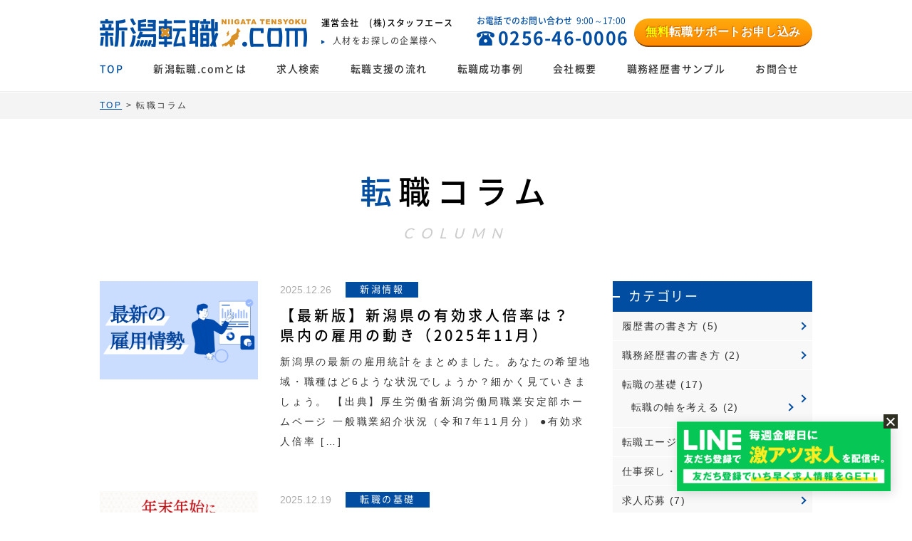

--- FILE ---
content_type: text/html; charset=UTF-8
request_url: https://www.niigatatensyoku.com/column/
body_size: 27672
content:
<!DOCTYPE html>
<html lang="ja">
<head>
<!-- Google Tag Manager -->
<script>(function(w,d,s,l,i){w[l]=w[l]||[];w[l].push({'gtm.start':
new Date().getTime(),event:'gtm.js'});var f=d.getElementsByTagName(s)[0],
j=d.createElement(s),dl=l!='dataLayer'?'&l='+l:'';j.async=true;j.src=
'https://www.googletagmanager.com/gtm.js?id='+i+dl;f.parentNode.insertBefore(j,f);
})(window,document,'script','dataLayer','GTM-5ZHG5Z7');</script>
<!-- End Google Tag Manager -->
<meta charset="UTF-8">
<meta name="format-detection" content="telephone=no">
<meta http-equiv="X-UA-Compatible" content="IE=edge">
<meta name='robots' content='index, follow, max-image-preview:large, max-snippet:-1, max-video-preview:-1' />
	<style>img:is([sizes="auto" i], [sizes^="auto," i]) { contain-intrinsic-size: 3000px 1500px }</style>
	
	<!-- This site is optimized with the Yoast SEO plugin v26.1.1 - https://yoast.com/wordpress/plugins/seo/ -->
	<title>転職コラム - 新潟転職.com</title>
	<meta name="description" content="転職コラム - 新潟特化の転職エージェント" />
	<link rel="canonical" href="https://www.niigatatensyoku.com/column/" />
	<link rel="next" href="https://www.niigatatensyoku.com/column/page/2/" />
	<meta property="og:locale" content="ja_JP" />
	<meta property="og:type" content="website" />
	<meta property="og:title" content="転職コラム - 新潟転職.com" />
	<meta property="og:description" content="転職コラム - 新潟特化の転職エージェント" />
	<meta property="og:url" content="https://www.niigatatensyoku.com/column/" />
	<meta property="og:site_name" content="新潟転職.com" />
	<meta property="og:image" content="https://www.niigatatensyoku.com/wp-content/uploads/2020/07/ogp_tenshoku.jpg" />
	<meta property="og:image:width" content="1200" />
	<meta property="og:image:height" content="630" />
	<meta property="og:image:type" content="image/jpeg" />
	<meta name="twitter:card" content="summary_large_image" />
	<script type="application/ld+json" class="yoast-schema-graph">{"@context":"https://schema.org","@graph":[{"@type":"CollectionPage","@id":"https://www.niigatatensyoku.com/column/","url":"https://www.niigatatensyoku.com/column/","name":"転職コラム - 新潟転職.com","isPartOf":{"@id":"https://www.niigatatensyoku.com/#website"},"primaryImageOfPage":{"@id":"https://www.niigatatensyoku.com/column/#primaryimage"},"image":{"@id":"https://www.niigatatensyoku.com/column/#primaryimage"},"thumbnailUrl":"https://www.niigatatensyoku.com/wp-content/uploads/2025/05/8d00ffa19c55e5f485b3fef1bad925c6.png","description":"転職コラム - 新潟特化の転職エージェント","breadcrumb":{"@id":"https://www.niigatatensyoku.com/column/#breadcrumb"},"inLanguage":"ja"},{"@type":"ImageObject","inLanguage":"ja","@id":"https://www.niigatatensyoku.com/column/#primaryimage","url":"https://www.niigatatensyoku.com/wp-content/uploads/2025/05/8d00ffa19c55e5f485b3fef1bad925c6.png","contentUrl":"https://www.niigatatensyoku.com/wp-content/uploads/2025/05/8d00ffa19c55e5f485b3fef1bad925c6.png","width":1200,"height":630},{"@type":"BreadcrumbList","@id":"https://www.niigatatensyoku.com/column/#breadcrumb","itemListElement":[{"@type":"ListItem","position":1,"name":"ホーム","item":"https://www.niigatatensyoku.com/"},{"@type":"ListItem","position":2,"name":"転職コラム"}]},{"@type":"WebSite","@id":"https://www.niigatatensyoku.com/#website","url":"https://www.niigatatensyoku.com/","name":"新潟転職.com","description":"新潟特化の転職エージェント","potentialAction":[{"@type":"SearchAction","target":{"@type":"EntryPoint","urlTemplate":"https://www.niigatatensyoku.com/?s={search_term_string}"},"query-input":{"@type":"PropertyValueSpecification","valueRequired":true,"valueName":"search_term_string"}}],"inLanguage":"ja"}]}</script>
	<!-- / Yoast SEO plugin. -->


<link rel='dns-prefetch' href='//yubinbango.github.io' />
<script type="text/javascript" id="wpp-js" src="https://www.niigatatensyoku.com/wp-content/plugins/wordpress-popular-posts/assets/js/wpp.min.js?ver=7.3.5" data-sampling="0" data-sampling-rate="100" data-api-url="https://www.niigatatensyoku.com/wp-json/wordpress-popular-posts" data-post-id="0" data-token="40375e7e54" data-lang="0" data-debug="0"></script>
<link rel="alternate" type="application/rss+xml" title="新潟転職.com &raquo; 転職コラム フィード" href="https://www.niigatatensyoku.com/column/feed/" />
<script type="text/javascript">
/* <![CDATA[ */
window._wpemojiSettings = {"baseUrl":"https:\/\/s.w.org\/images\/core\/emoji\/16.0.1\/72x72\/","ext":".png","svgUrl":"https:\/\/s.w.org\/images\/core\/emoji\/16.0.1\/svg\/","svgExt":".svg","source":{"concatemoji":"https:\/\/www.niigatatensyoku.com\/wp-includes\/js\/wp-emoji-release.min.js?ver=6.8.3"}};
/*! This file is auto-generated */
!function(s,n){var o,i,e;function c(e){try{var t={supportTests:e,timestamp:(new Date).valueOf()};sessionStorage.setItem(o,JSON.stringify(t))}catch(e){}}function p(e,t,n){e.clearRect(0,0,e.canvas.width,e.canvas.height),e.fillText(t,0,0);var t=new Uint32Array(e.getImageData(0,0,e.canvas.width,e.canvas.height).data),a=(e.clearRect(0,0,e.canvas.width,e.canvas.height),e.fillText(n,0,0),new Uint32Array(e.getImageData(0,0,e.canvas.width,e.canvas.height).data));return t.every(function(e,t){return e===a[t]})}function u(e,t){e.clearRect(0,0,e.canvas.width,e.canvas.height),e.fillText(t,0,0);for(var n=e.getImageData(16,16,1,1),a=0;a<n.data.length;a++)if(0!==n.data[a])return!1;return!0}function f(e,t,n,a){switch(t){case"flag":return n(e,"\ud83c\udff3\ufe0f\u200d\u26a7\ufe0f","\ud83c\udff3\ufe0f\u200b\u26a7\ufe0f")?!1:!n(e,"\ud83c\udde8\ud83c\uddf6","\ud83c\udde8\u200b\ud83c\uddf6")&&!n(e,"\ud83c\udff4\udb40\udc67\udb40\udc62\udb40\udc65\udb40\udc6e\udb40\udc67\udb40\udc7f","\ud83c\udff4\u200b\udb40\udc67\u200b\udb40\udc62\u200b\udb40\udc65\u200b\udb40\udc6e\u200b\udb40\udc67\u200b\udb40\udc7f");case"emoji":return!a(e,"\ud83e\udedf")}return!1}function g(e,t,n,a){var r="undefined"!=typeof WorkerGlobalScope&&self instanceof WorkerGlobalScope?new OffscreenCanvas(300,150):s.createElement("canvas"),o=r.getContext("2d",{willReadFrequently:!0}),i=(o.textBaseline="top",o.font="600 32px Arial",{});return e.forEach(function(e){i[e]=t(o,e,n,a)}),i}function t(e){var t=s.createElement("script");t.src=e,t.defer=!0,s.head.appendChild(t)}"undefined"!=typeof Promise&&(o="wpEmojiSettingsSupports",i=["flag","emoji"],n.supports={everything:!0,everythingExceptFlag:!0},e=new Promise(function(e){s.addEventListener("DOMContentLoaded",e,{once:!0})}),new Promise(function(t){var n=function(){try{var e=JSON.parse(sessionStorage.getItem(o));if("object"==typeof e&&"number"==typeof e.timestamp&&(new Date).valueOf()<e.timestamp+604800&&"object"==typeof e.supportTests)return e.supportTests}catch(e){}return null}();if(!n){if("undefined"!=typeof Worker&&"undefined"!=typeof OffscreenCanvas&&"undefined"!=typeof URL&&URL.createObjectURL&&"undefined"!=typeof Blob)try{var e="postMessage("+g.toString()+"("+[JSON.stringify(i),f.toString(),p.toString(),u.toString()].join(",")+"));",a=new Blob([e],{type:"text/javascript"}),r=new Worker(URL.createObjectURL(a),{name:"wpTestEmojiSupports"});return void(r.onmessage=function(e){c(n=e.data),r.terminate(),t(n)})}catch(e){}c(n=g(i,f,p,u))}t(n)}).then(function(e){for(var t in e)n.supports[t]=e[t],n.supports.everything=n.supports.everything&&n.supports[t],"flag"!==t&&(n.supports.everythingExceptFlag=n.supports.everythingExceptFlag&&n.supports[t]);n.supports.everythingExceptFlag=n.supports.everythingExceptFlag&&!n.supports.flag,n.DOMReady=!1,n.readyCallback=function(){n.DOMReady=!0}}).then(function(){return e}).then(function(){var e;n.supports.everything||(n.readyCallback(),(e=n.source||{}).concatemoji?t(e.concatemoji):e.wpemoji&&e.twemoji&&(t(e.twemoji),t(e.wpemoji)))}))}((window,document),window._wpemojiSettings);
/* ]]> */
</script>
<style id='wp-emoji-styles-inline-css' type='text/css'>

	img.wp-smiley, img.emoji {
		display: inline !important;
		border: none !important;
		box-shadow: none !important;
		height: 1em !important;
		width: 1em !important;
		margin: 0 0.07em !important;
		vertical-align: -0.1em !important;
		background: none !important;
		padding: 0 !important;
	}
</style>
<link rel='stylesheet' id='wp-block-library-css' href='https://www.niigatatensyoku.com/wp-includes/css/dist/block-library/style.min.css?ver=6.8.3' type='text/css' media='all' />
<style id='classic-theme-styles-inline-css' type='text/css'>
/*! This file is auto-generated */
.wp-block-button__link{color:#fff;background-color:#32373c;border-radius:9999px;box-shadow:none;text-decoration:none;padding:calc(.667em + 2px) calc(1.333em + 2px);font-size:1.125em}.wp-block-file__button{background:#32373c;color:#fff;text-decoration:none}
</style>
<style id='global-styles-inline-css' type='text/css'>
:root{--wp--preset--aspect-ratio--square: 1;--wp--preset--aspect-ratio--4-3: 4/3;--wp--preset--aspect-ratio--3-4: 3/4;--wp--preset--aspect-ratio--3-2: 3/2;--wp--preset--aspect-ratio--2-3: 2/3;--wp--preset--aspect-ratio--16-9: 16/9;--wp--preset--aspect-ratio--9-16: 9/16;--wp--preset--color--black: #000000;--wp--preset--color--cyan-bluish-gray: #abb8c3;--wp--preset--color--white: #ffffff;--wp--preset--color--pale-pink: #f78da7;--wp--preset--color--vivid-red: #cf2e2e;--wp--preset--color--luminous-vivid-orange: #ff6900;--wp--preset--color--luminous-vivid-amber: #fcb900;--wp--preset--color--light-green-cyan: #7bdcb5;--wp--preset--color--vivid-green-cyan: #00d084;--wp--preset--color--pale-cyan-blue: #8ed1fc;--wp--preset--color--vivid-cyan-blue: #0693e3;--wp--preset--color--vivid-purple: #9b51e0;--wp--preset--gradient--vivid-cyan-blue-to-vivid-purple: linear-gradient(135deg,rgba(6,147,227,1) 0%,rgb(155,81,224) 100%);--wp--preset--gradient--light-green-cyan-to-vivid-green-cyan: linear-gradient(135deg,rgb(122,220,180) 0%,rgb(0,208,130) 100%);--wp--preset--gradient--luminous-vivid-amber-to-luminous-vivid-orange: linear-gradient(135deg,rgba(252,185,0,1) 0%,rgba(255,105,0,1) 100%);--wp--preset--gradient--luminous-vivid-orange-to-vivid-red: linear-gradient(135deg,rgba(255,105,0,1) 0%,rgb(207,46,46) 100%);--wp--preset--gradient--very-light-gray-to-cyan-bluish-gray: linear-gradient(135deg,rgb(238,238,238) 0%,rgb(169,184,195) 100%);--wp--preset--gradient--cool-to-warm-spectrum: linear-gradient(135deg,rgb(74,234,220) 0%,rgb(151,120,209) 20%,rgb(207,42,186) 40%,rgb(238,44,130) 60%,rgb(251,105,98) 80%,rgb(254,248,76) 100%);--wp--preset--gradient--blush-light-purple: linear-gradient(135deg,rgb(255,206,236) 0%,rgb(152,150,240) 100%);--wp--preset--gradient--blush-bordeaux: linear-gradient(135deg,rgb(254,205,165) 0%,rgb(254,45,45) 50%,rgb(107,0,62) 100%);--wp--preset--gradient--luminous-dusk: linear-gradient(135deg,rgb(255,203,112) 0%,rgb(199,81,192) 50%,rgb(65,88,208) 100%);--wp--preset--gradient--pale-ocean: linear-gradient(135deg,rgb(255,245,203) 0%,rgb(182,227,212) 50%,rgb(51,167,181) 100%);--wp--preset--gradient--electric-grass: linear-gradient(135deg,rgb(202,248,128) 0%,rgb(113,206,126) 100%);--wp--preset--gradient--midnight: linear-gradient(135deg,rgb(2,3,129) 0%,rgb(40,116,252) 100%);--wp--preset--font-size--small: 13px;--wp--preset--font-size--medium: 20px;--wp--preset--font-size--large: 36px;--wp--preset--font-size--x-large: 42px;--wp--preset--spacing--20: 0.44rem;--wp--preset--spacing--30: 0.67rem;--wp--preset--spacing--40: 1rem;--wp--preset--spacing--50: 1.5rem;--wp--preset--spacing--60: 2.25rem;--wp--preset--spacing--70: 3.38rem;--wp--preset--spacing--80: 5.06rem;--wp--preset--shadow--natural: 6px 6px 9px rgba(0, 0, 0, 0.2);--wp--preset--shadow--deep: 12px 12px 50px rgba(0, 0, 0, 0.4);--wp--preset--shadow--sharp: 6px 6px 0px rgba(0, 0, 0, 0.2);--wp--preset--shadow--outlined: 6px 6px 0px -3px rgba(255, 255, 255, 1), 6px 6px rgba(0, 0, 0, 1);--wp--preset--shadow--crisp: 6px 6px 0px rgba(0, 0, 0, 1);}:where(.is-layout-flex){gap: 0.5em;}:where(.is-layout-grid){gap: 0.5em;}body .is-layout-flex{display: flex;}.is-layout-flex{flex-wrap: wrap;align-items: center;}.is-layout-flex > :is(*, div){margin: 0;}body .is-layout-grid{display: grid;}.is-layout-grid > :is(*, div){margin: 0;}:where(.wp-block-columns.is-layout-flex){gap: 2em;}:where(.wp-block-columns.is-layout-grid){gap: 2em;}:where(.wp-block-post-template.is-layout-flex){gap: 1.25em;}:where(.wp-block-post-template.is-layout-grid){gap: 1.25em;}.has-black-color{color: var(--wp--preset--color--black) !important;}.has-cyan-bluish-gray-color{color: var(--wp--preset--color--cyan-bluish-gray) !important;}.has-white-color{color: var(--wp--preset--color--white) !important;}.has-pale-pink-color{color: var(--wp--preset--color--pale-pink) !important;}.has-vivid-red-color{color: var(--wp--preset--color--vivid-red) !important;}.has-luminous-vivid-orange-color{color: var(--wp--preset--color--luminous-vivid-orange) !important;}.has-luminous-vivid-amber-color{color: var(--wp--preset--color--luminous-vivid-amber) !important;}.has-light-green-cyan-color{color: var(--wp--preset--color--light-green-cyan) !important;}.has-vivid-green-cyan-color{color: var(--wp--preset--color--vivid-green-cyan) !important;}.has-pale-cyan-blue-color{color: var(--wp--preset--color--pale-cyan-blue) !important;}.has-vivid-cyan-blue-color{color: var(--wp--preset--color--vivid-cyan-blue) !important;}.has-vivid-purple-color{color: var(--wp--preset--color--vivid-purple) !important;}.has-black-background-color{background-color: var(--wp--preset--color--black) !important;}.has-cyan-bluish-gray-background-color{background-color: var(--wp--preset--color--cyan-bluish-gray) !important;}.has-white-background-color{background-color: var(--wp--preset--color--white) !important;}.has-pale-pink-background-color{background-color: var(--wp--preset--color--pale-pink) !important;}.has-vivid-red-background-color{background-color: var(--wp--preset--color--vivid-red) !important;}.has-luminous-vivid-orange-background-color{background-color: var(--wp--preset--color--luminous-vivid-orange) !important;}.has-luminous-vivid-amber-background-color{background-color: var(--wp--preset--color--luminous-vivid-amber) !important;}.has-light-green-cyan-background-color{background-color: var(--wp--preset--color--light-green-cyan) !important;}.has-vivid-green-cyan-background-color{background-color: var(--wp--preset--color--vivid-green-cyan) !important;}.has-pale-cyan-blue-background-color{background-color: var(--wp--preset--color--pale-cyan-blue) !important;}.has-vivid-cyan-blue-background-color{background-color: var(--wp--preset--color--vivid-cyan-blue) !important;}.has-vivid-purple-background-color{background-color: var(--wp--preset--color--vivid-purple) !important;}.has-black-border-color{border-color: var(--wp--preset--color--black) !important;}.has-cyan-bluish-gray-border-color{border-color: var(--wp--preset--color--cyan-bluish-gray) !important;}.has-white-border-color{border-color: var(--wp--preset--color--white) !important;}.has-pale-pink-border-color{border-color: var(--wp--preset--color--pale-pink) !important;}.has-vivid-red-border-color{border-color: var(--wp--preset--color--vivid-red) !important;}.has-luminous-vivid-orange-border-color{border-color: var(--wp--preset--color--luminous-vivid-orange) !important;}.has-luminous-vivid-amber-border-color{border-color: var(--wp--preset--color--luminous-vivid-amber) !important;}.has-light-green-cyan-border-color{border-color: var(--wp--preset--color--light-green-cyan) !important;}.has-vivid-green-cyan-border-color{border-color: var(--wp--preset--color--vivid-green-cyan) !important;}.has-pale-cyan-blue-border-color{border-color: var(--wp--preset--color--pale-cyan-blue) !important;}.has-vivid-cyan-blue-border-color{border-color: var(--wp--preset--color--vivid-cyan-blue) !important;}.has-vivid-purple-border-color{border-color: var(--wp--preset--color--vivid-purple) !important;}.has-vivid-cyan-blue-to-vivid-purple-gradient-background{background: var(--wp--preset--gradient--vivid-cyan-blue-to-vivid-purple) !important;}.has-light-green-cyan-to-vivid-green-cyan-gradient-background{background: var(--wp--preset--gradient--light-green-cyan-to-vivid-green-cyan) !important;}.has-luminous-vivid-amber-to-luminous-vivid-orange-gradient-background{background: var(--wp--preset--gradient--luminous-vivid-amber-to-luminous-vivid-orange) !important;}.has-luminous-vivid-orange-to-vivid-red-gradient-background{background: var(--wp--preset--gradient--luminous-vivid-orange-to-vivid-red) !important;}.has-very-light-gray-to-cyan-bluish-gray-gradient-background{background: var(--wp--preset--gradient--very-light-gray-to-cyan-bluish-gray) !important;}.has-cool-to-warm-spectrum-gradient-background{background: var(--wp--preset--gradient--cool-to-warm-spectrum) !important;}.has-blush-light-purple-gradient-background{background: var(--wp--preset--gradient--blush-light-purple) !important;}.has-blush-bordeaux-gradient-background{background: var(--wp--preset--gradient--blush-bordeaux) !important;}.has-luminous-dusk-gradient-background{background: var(--wp--preset--gradient--luminous-dusk) !important;}.has-pale-ocean-gradient-background{background: var(--wp--preset--gradient--pale-ocean) !important;}.has-electric-grass-gradient-background{background: var(--wp--preset--gradient--electric-grass) !important;}.has-midnight-gradient-background{background: var(--wp--preset--gradient--midnight) !important;}.has-small-font-size{font-size: var(--wp--preset--font-size--small) !important;}.has-medium-font-size{font-size: var(--wp--preset--font-size--medium) !important;}.has-large-font-size{font-size: var(--wp--preset--font-size--large) !important;}.has-x-large-font-size{font-size: var(--wp--preset--font-size--x-large) !important;}
:where(.wp-block-post-template.is-layout-flex){gap: 1.25em;}:where(.wp-block-post-template.is-layout-grid){gap: 1.25em;}
:where(.wp-block-columns.is-layout-flex){gap: 2em;}:where(.wp-block-columns.is-layout-grid){gap: 2em;}
:root :where(.wp-block-pullquote){font-size: 1.5em;line-height: 1.6;}
</style>
<link rel='stylesheet' id='contact-form-7-css' href='https://www.niigatatensyoku.com/wp-content/plugins/contact-form-7/includes/css/styles.css?ver=6.1.2' type='text/css' media='all' />
<style id='contact-form-7-inline-css' type='text/css'>
.grecaptcha-badge{opacity: 0;}
</style>
<link rel='stylesheet' id='ez-toc-css' href='https://www.niigatatensyoku.com/wp-content/plugins/easy-table-of-contents/assets/css/screen.min.css?ver=2.0.76' type='text/css' media='all' />
<style id='ez-toc-inline-css' type='text/css'>
div#ez-toc-container .ez-toc-title {font-size: 120%;}div#ez-toc-container .ez-toc-title {font-weight: 500;}div#ez-toc-container ul li , div#ez-toc-container ul li a {font-size: 95%;}div#ez-toc-container ul li , div#ez-toc-container ul li a {font-weight: 500;}div#ez-toc-container nav ul ul li {font-size: 90%;}ul.ez-toc-list a.ez-toc-link { padding: 5px 5px 5px 5px; }
.ez-toc-container-direction {direction: ltr;}.ez-toc-counter ul{counter-reset: item ;}.ez-toc-counter nav ul li a::before {content: counters(item, '.', decimal) '. ';display: inline-block;counter-increment: item;flex-grow: 0;flex-shrink: 0;margin-right: .2em; float: left; }.ez-toc-widget-direction {direction: ltr;}.ez-toc-widget-container ul{counter-reset: item ;}.ez-toc-widget-container nav ul li a::before {content: counters(item, '.', decimal) '. ';display: inline-block;counter-increment: item;flex-grow: 0;flex-shrink: 0;margin-right: .2em; float: left; }
</style>
<link rel='stylesheet' id='wordpress-popular-posts-css-css' href='https://www.niigatatensyoku.com/wp-content/plugins/wordpress-popular-posts/assets/css/wpp.css?ver=7.3.5' type='text/css' media='all' />
<link rel='stylesheet' id='theme-normalize-css' href='https://www.niigatatensyoku.com/wp-content/themes/niigata-tensyoku/css/normalize.css?ver=6.8.3' type='text/css' media='all' />
<link rel='stylesheet' id='theme-common-css' href='https://www.niigatatensyoku.com/wp-content/themes/niigata-tensyoku/css/common.css?ver=6.8.3' type='text/css' media='all' />
<link rel='stylesheet' id='font-awesome-css' href='https://www.niigatatensyoku.com/wp-content/themes/niigata-tensyoku/font-awesome/css/font-awesome.min.css?ver=6.8.3' type='text/css' media='all' />
<link rel='stylesheet' id='theme-css' href='https://www.niigatatensyoku.com/wp-content/themes/niigata-tensyoku/style.css?ver=1749537621' type='text/css' media='all' />
<link rel='stylesheet' id='jquery.mmenu.all-css' href='https://www.niigatatensyoku.com/wp-content/themes/niigata-tensyoku/scripts/mmenu/jquery.mmenu.all.css?ver=6.8.3' type='text/css' media='screen' />
<link rel='stylesheet' id='for-jquery.mmenu-css' href='https://www.niigatatensyoku.com/wp-content/themes/niigata-tensyoku/scripts/mmenu/for-jquery.mmenu.css?ver=6.8.3' type='text/css' media='screen' />
<link rel='stylesheet' id='remoal-css' href='https://www.niigatatensyoku.com/wp-content/themes/niigata-tensyoku/scripts/remodal/remodal.css?ver=6.8.3' type='text/css' media='screen' />
<link rel='stylesheet' id='remodal-default-theme-css' href='https://www.niigatatensyoku.com/wp-content/themes/niigata-tensyoku/scripts/remodal/remodal-default-theme.css?ver=6.8.3' type='text/css' media='screen' />
<script type="text/javascript" id="jquery-core-js-extra">
/* <![CDATA[ */
var pysFacebookRest = {"restApiUrl":"https:\/\/www.niigatatensyoku.com\/wp-json\/pys-facebook\/v1\/event","debug":""};
/* ]]> */
</script>
<script type="text/javascript" src="https://www.niigatatensyoku.com/wp-includes/js/jquery/jquery.min.js?ver=3.7.1" id="jquery-core-js"></script>
<script type="text/javascript" src="https://www.niigatatensyoku.com/wp-includes/js/jquery/jquery-migrate.min.js?ver=3.4.1" id="jquery-migrate-js"></script>
<link rel="https://api.w.org/" href="https://www.niigatatensyoku.com/wp-json/" /><link rel="EditURI" type="application/rsd+xml" title="RSD" href="https://www.niigatatensyoku.com/xmlrpc.php?rsd" />
<meta name="generator" content="WordPress 6.8.3" />
<meta name="facebook-domain-verification" content="sjuiews776f6shc3aew36pfsojippj" />            <style id="wpp-loading-animation-styles">@-webkit-keyframes bgslide{from{background-position-x:0}to{background-position-x:-200%}}@keyframes bgslide{from{background-position-x:0}to{background-position-x:-200%}}.wpp-widget-block-placeholder,.wpp-shortcode-placeholder{margin:0 auto;width:60px;height:3px;background:#dd3737;background:linear-gradient(90deg,#dd3737 0%,#571313 10%,#dd3737 100%);background-size:200% auto;border-radius:3px;-webkit-animation:bgslide 1s infinite linear;animation:bgslide 1s infinite linear}</style>
            <link rel="icon" href="https://www.niigatatensyoku.com/wp-content/uploads/2017/12/cropped-favicon-32x32.png" sizes="32x32" />
<link rel="icon" href="https://www.niigatatensyoku.com/wp-content/uploads/2017/12/cropped-favicon-192x192.png" sizes="192x192" />
<link rel="apple-touch-icon" href="https://www.niigatatensyoku.com/wp-content/uploads/2017/12/cropped-favicon-180x180.png" />
<meta name="msapplication-TileImage" content="https://www.niigatatensyoku.com/wp-content/uploads/2017/12/cropped-favicon-270x270.png" />

<!-- BEGIN GAINWP v5.4.6 Universal Analytics - https://intelligencewp.com/google-analytics-in-wordpress/ -->
<script>
(function(i,s,o,g,r,a,m){i['GoogleAnalyticsObject']=r;i[r]=i[r]||function(){
	(i[r].q=i[r].q||[]).push(arguments)},i[r].l=1*new Date();a=s.createElement(o),
	m=s.getElementsByTagName(o)[0];a.async=1;a.src=g;m.parentNode.insertBefore(a,m)
})(window,document,'script','https://www.google-analytics.com/analytics.js','ga');
  ga('create', 'UA-20257268-1', 'auto');
  ga('send', 'pageview');
</script>
<!-- END GAINWP Universal Analytics -->


<script>
(function($){
  var pcView = 1040,
      spView = 480,
      view   = (navigator.userAgent.indexOf('iPhone') > 0 || navigator.userAgent.indexOf('iPod') > 0 || (navigator.userAgent.indexOf('Android') > 0 && navigator.userAgent.indexOf('Mobile') > 0)) ? spView : pcView;
  var scale = '';
  if (navigator.userAgent.indexOf('iPhone') > 0 || navigator.userAgent.indexOf('iPod') > 0) {
    scale = ',user-scalable=0';
  }
  $('meta[name="viewport"]').remove();
  $('head')
    .prepend('<meta name="viewport" content="width=' + view + scale + '">')
    .append('<style>@-ms-viewport { width: device-width; } /* windows pc (IE) - DO NOT FIX */@media screen and (max-width: ' + pcView + 'px) {@-ms-viewport { width: ' + pcView + 'px; } /* for windows tablet */}@media screen and (max-width: ' + spView + 'px) {@-ms-viewport { width: ' + pcView  + 'px; } /* for windows phone */}</style>');
})(jQuery);
</script>

<link href="https://use.fontawesome.com/releases/v6.5.1/css/all.css" rel="stylesheet">

<link rel="stylesheet" href="https://www.niigatatensyoku.com/wp-content/themes/niigata-tensyoku/icomoon/style.css">


<link href="https://fonts.googleapis.com/css?family=Lato" rel="stylesheet">



<script type="application/ld+json">
	{
		"@context": "https://schema.org",
		"@type": "Organization",
		"url": "https://www.niigatatensyoku.com",
		"name": "新潟転職.com",
		"logo": "https://www.niigatatensyoku.com/wp-content/themes/niigata-tensyoku/images/common/recruit_logo.png"
	}
</script>

</head>

<body data-rsssl=1 class="archive post-type-archive post-type-archive-column wp-theme-niigata-tensyoku">
	<!-- Google Tag Manager (noscript) -->
	<noscript><iframe src="https://www.googletagmanager.com/ns.html?id=GTM-5ZHG5Z7"
	height="0" width="0" style="display:none;visibility:hidden"></iframe></noscript>
	<!-- End Google Tag Manager (noscript) -->

	<div id="fb-root"></div>
	<script>(function(d, s, id) {
		var js, fjs = d.getElementsByTagName(s)[0];
		if (d.getElementById(id)) return;
		js = d.createElement(s); js.id = id;
		js.src = "//connect.facebook.net/ja_JP/sdk.js#xfbml=1&version=v2.9&appId=289600831056786";
		fjs.parentNode.insertBefore(js, fjs);
	}(document, 'script', 'facebook-jssdk'));</script>

<div id="wrapper">

<div id="sp-menu">
	<ul id="menu-sp_nav" class=""><li id="menu-item-1409" class="menu-item menu-item-type-post_type menu-item-object-page menu-item-home menu-item-1409"><a href="https://www.niigatatensyoku.com/">TOP</a></li>
<li id="menu-item-1410" class="menu-item menu-item-type-post_type_archive menu-item-object-recruitment menu-item-1410"><a href="https://www.niigatatensyoku.com/recruitment/">求人検索</a></li>
<li id="menu-item-1412" class="menu-item menu-item-type-post_type_archive menu-item-object-column current-menu-item menu-item-1412"><a href="https://www.niigatatensyoku.com/column/" aria-current="page">転職コラム</a></li>
<li id="menu-item-1413" class="menu-item menu-item-type-custom menu-item-object-custom menu-item-home menu-item-1413"><a href="https://www.niigatatensyoku.com/#about-niigata-tensyoku">新潟転職.comとは</a></li>
<li id="menu-item-1415" class="menu-item menu-item-type-custom menu-item-object-custom menu-item-home menu-item-1415"><a href="https://www.niigatatensyoku.com/#support-flow">転職支援の流れ</a></li>
<li id="menu-item-1416" class="menu-item menu-item-type-post_type_archive menu-item-object-staff menu-item-1416"><a href="https://www.niigatatensyoku.com/staff/">キャリアコンサルタント紹介</a></li>
<li id="menu-item-23692" class="menu-item menu-item-type-post_type_archive menu-item-object-instance menu-item-23692"><a href="https://www.niigatatensyoku.com/instance/">転職成功事例</a></li>
<li id="menu-item-1417" class="menu-item menu-item-type-post_type menu-item-object-page menu-item-1417"><a href="https://www.niigatatensyoku.com/company/">会社概要</a></li>
<li id="menu-item-12793" class="menu-item menu-item-type-post_type menu-item-object-page menu-item-12793"><a href="https://www.niigatatensyoku.com/register/">無料転職サポートのお申し込み</a></li>
<li id="menu-item-12794" class="menu-item menu-item-type-post_type_archive menu-item-object-consultation menu-item-12794"><a href="https://www.niigatatensyoku.com/consultation/">転職個別相談会</a></li>
<li id="menu-item-13759" class="menu-item menu-item-type-post_type menu-item-object-page menu-item-13759"><a href="https://www.niigatatensyoku.com/download/">職種別職務経歴書サンプル</a></li>
<li id="menu-item-1423" class="menu-item menu-item-type-post_type menu-item-object-page menu-item-1423"><a href="https://www.niigatatensyoku.com/contact/">メールでのお問合せ</a></li>
<li id="menu-item-12752" class="menu-item menu-item-type-custom menu-item-object-custom menu-item-12752"><a href="tel:0256460006">お電話でのお問合せ</a></li>
<li id="menu-item-1420" class="menu-item menu-item-type-post_type menu-item-object-page menu-item-1420"><a href="https://www.niigatatensyoku.com/privacy/">プライバシーポリシー</a></li>
<li id="menu-item-1418" class="menu-item menu-item-type-post_type menu-item-object-page menu-item-1418"><a href="https://www.niigatatensyoku.com/corporation/">人材をお探しの企業様へ</a></li>
<li id="menu-item-12753" class="menu-item menu-item-type-custom menu-item-object-custom menu-item-12753"><a href="https://lin.ee/l63kzFS"><i class="fab fa-line"></i> 公式LINE（毎週求人配信）</a></li>
<li id="menu-item-7168" class="menu-item menu-item-type-custom menu-item-object-custom menu-item-7168"><a href="https://twitter.com/niigatatensyoku/"><i class="fa-brands fa-x-twitter"></i> X(旧Twitter)</a></li>
</ul></div>

<header id="header">
	<div id="header-content" class="content-width">
		<div id="header-content-inner" class="clearfix">

			
			<div id="header-former">
				<div id="site-title" class="header-logo">
					<a href="https://www.niigatatensyoku.com" rel="home"><img src="https://www.niigatatensyoku.com/wp-content/themes/niigata-tensyoku/images/common/header_logo_01.png" alt="新潟転職.com"></a>
				</div>
				<div class="for-corp">
					<p class="operating-company"><span class="noto medium">運営会社　<br class="sp-only">(株)スタッフエース</span></p>
										<a href="https://www.niigatatensyoku.com/corporation/" class="to-company arrow pc-only"><span class="noto">人材をお探しの企業様へ</span></a>
									</div>
			</div>

			<div id="header-latter" class="pc-only">
				<div class="tel-contact">
					<p class="notice"><span class="noto medium">お電話でのお問い合わせ</span><span class="business-time"><span class="noto">9:00～17:00</span></span></p>
					<span class="tel-number"><span class="noto bold">0256-46-0006</span></span>
				</div>
				<div class="request-support">
					<a href="https://www.niigatatensyoku.com/register/" class="apply-btn"><span class="accent">無料</span>転職サポートお申し込み</a>
				</div>
			</div>

		</div><!-- #header-content-inner -->
		<a href="#sp-menu" class="hamburger">
			<span class="hamburger__icon"></span>
			<span class="menu-letter">MENU</span>
		</a>
	</div><!-- #header-content -->

	<nav id="gnav" class="pc-only">
		<div class="content-width">
			<ul id="menu-gnav" class="floatlist"><li id="menu-item-21" class="noto medium menu-item menu-item-type-post_type menu-item-object-page menu-item-home menu-item-21"><a href="https://www.niigatatensyoku.com/">TOP</a></li>
<li id="menu-item-33" class="noto medium menu-item menu-item-type-custom menu-item-object-custom menu-item-home menu-item-33"><a href="//www.niigatatensyoku.com/#about-niigata-tensyoku">新潟転職.comとは</a></li>
<li id="menu-item-1372" class="noto medium menu-item menu-item-type-post_type_archive menu-item-object-recruitment menu-item-1372"><a href="https://www.niigatatensyoku.com/recruitment/">求人検索</a></li>
<li id="menu-item-34" class="noto medium menu-item menu-item-type-custom menu-item-object-custom menu-item-home menu-item-34"><a href="//www.niigatatensyoku.com/#support-flow">転職支援の流れ</a></li>
<li id="menu-item-23777" class="noto medium menu-item menu-item-type-post_type_archive menu-item-object-instance menu-item-23777"><a href="https://www.niigatatensyoku.com/instance/">転職成功事例</a></li>
<li id="menu-item-36" class="noto medium menu-item menu-item-type-post_type menu-item-object-page menu-item-36"><a href="https://www.niigatatensyoku.com/company/">会社概要</a></li>
<li id="menu-item-13756" class="noto medium menu-item menu-item-type-post_type menu-item-object-page menu-item-13756"><a href="https://www.niigatatensyoku.com/download/">職務経歴書サンプル</a></li>
<li id="menu-item-37" class="noto medium menu-item menu-item-type-post_type menu-item-object-page menu-item-37"><a href="https://www.niigatatensyoku.com/contact/">お問合せ</a></li>
</ul>		</div>
	</nav><!-- #gnav -->

</header>

<div class="breadcrumbs">
	<div class="content-width">
		<!-- Breadcrumb NavXT 7.4.1 -->
<span property="itemListElement" typeof="ListItem"><a property="item" typeof="WebPage" title="新潟転職.comへ移動" href="https://www.niigatatensyoku.com" class="home"><span property="name">TOP</span></a><meta property="position" content="1"></span> &gt; <span property="itemListElement" typeof="ListItem"><span property="name">転職コラム</span><meta property="position" content="2"></span>	</div>
</div><!-- #breadcrumbs -->

<div id="main" class="clearfix">

<div id="content-wrapper">
	<div class="archive-content content-width clearfix">
		<div class="page-title">
			<h1><span class="noto medium"><span class="text-sitecolor">転</span>職コラム</span></h1>
			<p class="en lato">COLUMN</p>
		</div>
					<div id="container">
								<div class="column-list archive-column-list">
																	<div class="top-column column-box clearfix">
							<a href="https://www.niigatatensyoku.com/column/23454/" class="thumb img-box">
							<img src="https://www.niigatatensyoku.com/wp-content/themes/niigata-tensyoku/scripts/timthumb.php?src=/wp-content/uploads/2025/05/8d00ffa19c55e5f485b3fef1bad925c6.png&w=306&h=190&q=100&zc=1" alt="">							</a>
							<div class="column-text">
								<div class="column-meta">
									<div class="date">2025.12.26</div>
																	<a href="https://www.niigatatensyoku.com/column/column_category/tensyokucolumn-6/" class="category bg-sitecolor"><span class="noto">新潟情報</span></a>
																</div>
								<h3 class="column-title"><a href="https://www.niigatatensyoku.com/column/23454/" class="noto medium">【最新版】新潟県の有効求人倍率は？ 県内の雇用の動き（2025年11月）</a></h3>
								<p class="column-excerpt">新潟県の最新の雇用統計をまとめました。あなたの希望地域・職種はど6ような状況でしょうか？細かく見ていきましょう。 【出典】厚生労働省新潟労働局職業安定部ホームページ 一般職業紹介状況（令和7年11月分） ●有効求人倍率  [&hellip;]</p>
							</div>
						</div>
																	<div class="top-column column-box clearfix">
							<a href="https://www.niigatatensyoku.com/column/25774/" class="thumb img-box">
							<img src="https://www.niigatatensyoku.com/wp-content/themes/niigata-tensyoku/scripts/timthumb.php?src=/wp-content/uploads/2025/12/c70c8744afc8fe2be31ab6d05eb550de.png&w=306&h=190&q=100&zc=1" alt="">							</a>
							<div class="column-text">
								<div class="column-meta">
									<div class="date">2025.12.19</div>
																	<a href="https://www.niigatatensyoku.com/column/column_category/tensyokucolumn-1/" class="category bg-sitecolor"><span class="noto">転職の基礎</span></a>
																</div>
								<h3 class="column-title"><a href="https://www.niigatatensyoku.com/column/25774/" class="noto medium">年末年始に転職活動はできる？</a></h3>
								<p class="column-excerpt">年末年始の転職活動 年末年始に当たる12月下旬～1月上旬頃は挨拶回り、催事、長期休暇等が重なり1年の中でも企業が忙しい時期に当たります。その中での面接調整が非常に困難になります。その為年末年始内で転職活動を終える事自体が [&hellip;]</p>
							</div>
						</div>
																	<div class="top-column column-box clearfix">
							<a href="https://www.niigatatensyoku.com/column/25685/" class="thumb img-box">
							<img src="https://www.niigatatensyoku.com/wp-content/themes/niigata-tensyoku/scripts/timthumb.php?src=/wp-content/uploads/2025/12/8784270758abbce0c658c6d111665c2e.png&w=306&h=190&q=100&zc=1" alt="">							</a>
							<div class="column-text">
								<div class="column-meta">
									<div class="date">2025.12.09</div>
																	<a href="https://www.niigatatensyoku.com/column/column_category/tensyokucolumn-2/" class="category bg-sitecolor"><span class="noto">仕事探し・自己分析</span></a>
																</div>
								<h3 class="column-title"><a href="https://www.niigatatensyoku.com/column/25685/" class="noto medium">仕事を頑張っているのに、評価されない理由</a></h3>
								<p class="column-excerpt">正当な評価を受けられないのはなぜ？ 「仕事に頑張って取り組んでいるのに、会社から評価されていません」というご相談をいただくことがあります。 評価されるための大前提として、所属先の企業が設定している評価基準にコミットするこ [&hellip;]</p>
							</div>
						</div>
																	<div class="top-column column-box clearfix">
							<a href="https://www.niigatatensyoku.com/column/25437/" class="thumb img-box">
							<img src="https://www.niigatatensyoku.com/wp-content/themes/niigata-tensyoku/scripts/timthumb.php?src=/wp-content/uploads/2025/11/a971e89303f102f0b019783e459344c2.png&w=306&h=190&q=100&zc=1" alt="">							</a>
							<div class="column-text">
								<div class="column-meta">
									<div class="date">2025.11.10</div>
																	<a href="https://www.niigatatensyoku.com/column/column_category/tensyokucolumn-6/" class="category bg-sitecolor"><span class="noto">新潟情報</span></a>
																</div>
								<h3 class="column-title"><a href="https://www.niigatatensyoku.com/column/25437/" class="noto medium">【令和7年10月改定】新潟県の最低賃金</a></h3>
								<p class="column-excerpt">新潟県の最低賃金 令和7年10月2日に新潟県の最低賃金が改定されました。 改定金額：時給1050円(令和6年度比＋65円) 令和元年の830円からたったの7年で急加速的に上がっている事になります。 全国的な動き 令和8年 [&hellip;]</p>
							</div>
						</div>
																	<div class="top-column column-box clearfix">
							<a href="https://www.niigatatensyoku.com/column/25269/" class="thumb img-box">
							<img src="https://www.niigatatensyoku.com/wp-content/themes/niigata-tensyoku/scripts/timthumb.php?src=/wp-content/uploads/2025/10/230b0043aa77205bc64d902c7528cfc2.png&w=306&h=190&q=100&zc=1" alt="">							</a>
							<div class="column-text">
								<div class="column-meta">
									<div class="date">2025.10.10</div>
																	<a href="https://www.niigatatensyoku.com/column/column_category/after/" class="category bg-sitecolor"><span class="noto">転職後・働き方</span></a>
																</div>
								<h3 class="column-title"><a href="https://www.niigatatensyoku.com/column/25269/" class="noto medium">大手企業への転職｜メリット・デメリット</a></h3>
								<p class="column-excerpt">(過去コラム)中小企業→大手企業のしくじり事例 中小企業から大手企業へのしくじり事例はこちらのコラムで見てきました。 大手企業から中小企業しくじり転職｜転職ギャップあるある 今回は中小企業から大手企業のパターンを見ていき [&hellip;]</p>
							</div>
						</div>
																	<div class="top-column column-box clearfix">
							<a href="https://www.niigatatensyoku.com/column/25113/" class="thumb img-box">
							<img src="https://www.niigatatensyoku.com/wp-content/themes/niigata-tensyoku/scripts/timthumb.php?src=/wp-content/uploads/2025/09/8eba76b0f01e410243d069231d17dedf.png&w=306&h=190&q=100&zc=1" alt="">							</a>
							<div class="column-text">
								<div class="column-meta">
									<div class="date">2025.09.20</div>
																	<a href="https://www.niigatatensyoku.com/column/column_category/tensyokucolumn-2/" class="category bg-sitecolor"><span class="noto">仕事探し・自己分析</span></a>
																</div>
								<h3 class="column-title"><a href="https://www.niigatatensyoku.com/column/25113/" class="noto medium">転職面接における「自己紹介」の答え方｜第一印象の重要性</a></h3>
								<p class="column-excerpt">自己紹介は、第一印象を決定づける重要なポイント 面接の冒頭で「自己紹介」を求められる事が多くあります。行き当たりばったりに答えて、出鼻をくじかれたという方も少なくないと思います。面接全体の印象は冒頭の自己紹介で決まるとい [&hellip;]</p>
							</div>
						</div>
																	<div class="top-column column-box clearfix">
							<a href="https://www.niigatatensyoku.com/column/24941/" class="thumb img-box">
							<img src="https://www.niigatatensyoku.com/wp-content/themes/niigata-tensyoku/scripts/timthumb.php?src=/wp-content/uploads/2025/09/90ba12c2b95547d879280f3fe5de9446.png&w=306&h=190&q=100&zc=1" alt="">							</a>
							<div class="column-text">
								<div class="column-meta">
									<div class="date">2025.09.08</div>
																	<a href="https://www.niigatatensyoku.com/column/column_category/tensyokucolumn-2/" class="category bg-sitecolor"><span class="noto">仕事探し・自己分析</span></a>
																</div>
								<h3 class="column-title"><a href="https://www.niigatatensyoku.com/column/24941/" class="noto medium">『未経験可』『未経験歓迎』のしくじりポイント</a></h3>
								<p class="column-excerpt">売り手市場の昨今「未経験可」「未経験歓迎」等の求人が市場には増えてきました。 新しい事に挑戦したい！という事で飛びついた結果失敗・・何て事は避けたいものです。 今回は未経験求人で気を付けるポイントをまとめました。 未経験 [&hellip;]</p>
							</div>
						</div>
																	<div class="top-column column-box clearfix">
							<a href="https://www.niigatatensyoku.com/column/24793/" class="thumb img-box">
							<img src="https://www.niigatatensyoku.com/wp-content/themes/niigata-tensyoku/scripts/timthumb.php?src=/wp-content/uploads/2025/08/75dbd01a7c9c8b10a8397254553b9ec0.png&w=306&h=190&q=100&zc=1" alt="">							</a>
							<div class="column-text">
								<div class="column-meta">
									<div class="date">2025.08.18</div>
																	<a href="https://www.niigatatensyoku.com/column/column_category/tensyokucolumn-1/" class="category bg-sitecolor"><span class="noto">転職の基礎</span></a>
																</div>
								<h3 class="column-title"><a href="https://www.niigatatensyoku.com/column/24793/" class="noto medium">転職活動は働きながら？退職してから？どっちが正解？</a></h3>
								<p class="column-excerpt">まずは働きながら転職活動を始めることを推奨します 「転職活動に専念するために、今の仕事を辞めるべきでしょうか？」という質問を頂くことがあります。【新潟転職.com】としては、最初は働きながら転職活動を始めてみることをお勧 [&hellip;]</p>
							</div>
						</div>
																	<div class="top-column column-box clearfix">
							<a href="https://www.niigatatensyoku.com/column/24724/" class="thumb img-box">
							<img src="https://www.niigatatensyoku.com/wp-content/themes/niigata-tensyoku/scripts/timthumb.php?src=/wp-content/uploads/2025/08/f84ee7b4109957fbb61f49e259d1f2f6.png&w=306&h=190&q=100&zc=1" alt="">							</a>
							<div class="column-text">
								<div class="column-meta">
									<div class="date">2025.08.08</div>
																	<a href="https://www.niigatatensyoku.com/column/column_category/tensyokucolumn-4/" class="category bg-sitecolor"><span class="noto">面接対策</span></a>
																</div>
								<h3 class="column-title"><a href="https://www.niigatatensyoku.com/column/24724/" class="noto medium">退職理由はポジティブが良い？回答例を交えた解説付で紹介</a></h3>
								<p class="column-excerpt">ポジティブな退職理由にもリスクがある 転職の面接において、退職理由は確実に質問されます。このとき退職理由をポジティブに取り繕わなければならないと思うあまり、建前だけを伝えてしまうと「本当にそうなの？」「辞める必要があった [&hellip;]</p>
							</div>
						</div>
																	<div class="top-column column-box clearfix">
							<a href="https://www.niigatatensyoku.com/column/24604/" class="thumb img-box">
							<img src="https://www.niigatatensyoku.com/wp-content/themes/niigata-tensyoku/scripts/timthumb.php?src=/wp-content/uploads/2025/07/d89b97c10fc5330e8240eb533bfbe9d1.png&w=306&h=190&q=100&zc=1" alt="">							</a>
							<div class="column-text">
								<div class="column-meta">
									<div class="date">2025.07.07</div>
																	<a href="https://www.niigatatensyoku.com/column/column_category/tensyokucolumn-1/" class="category bg-sitecolor"><span class="noto">転職の基礎</span></a>
																</div>
								<h3 class="column-title"><a href="https://www.niigatatensyoku.com/column/24604/" class="noto medium">【Uターン・Iターン】新潟の暮らしの魅力と転職成功のポイント</a></h3>
								<p class="column-excerpt">Uターン、Iターンとは まず、新潟県への移住や転職を考える際に覚えておきたいのが「Uターン」と「Iターン」という言葉です。Uターンとは、地元の地域や企業に戻ってくることを指します。Iターンとは、地元以外の地域や企業に移住 [&hellip;]</p>
							</div>
						</div>
																	<div class="top-column column-box clearfix">
							<a href="https://www.niigatatensyoku.com/column/24413/" class="thumb img-box">
							<img src="https://www.niigatatensyoku.com/wp-content/themes/niigata-tensyoku/scripts/timthumb.php?src=/wp-content/uploads/2025/06/c90df0025567907190ee3ea70b4467d7.png&w=306&h=190&q=100&zc=1" alt="">							</a>
							<div class="column-text">
								<div class="column-meta">
									<div class="date">2025.06.04</div>
																	<a href="https://www.niigatatensyoku.com/column/column_category/after/" class="category bg-sitecolor"><span class="noto">転職後・働き方</span></a>
																</div>
								<h3 class="column-title"><a href="https://www.niigatatensyoku.com/column/24413/" class="noto medium">内定から入社までの期間の相場はどのくらい？</a></h3>
								<p class="column-excerpt">転職活動において内定承諾後に、いつから勤務できるかという点は転職者・企業双方にとって重要なポイントになります。特に中途採用の場合、内定から入社までのスケジュール感は新卒とは大きく異なります。本コラムでは、その相場や実際の [&hellip;]</p>
							</div>
						</div>
																	<div class="top-column column-box clearfix">
							<a href="https://www.niigatatensyoku.com/column/24124/" class="thumb img-box">
							<img src="https://www.niigatatensyoku.com/wp-content/themes/niigata-tensyoku/scripts/timthumb.php?src=/wp-content/uploads/2025/05/14e41e0be1cefea8a27465d46579d9a6.png&w=306&h=190&q=100&zc=1" alt="">							</a>
							<div class="column-text">
								<div class="column-meta">
									<div class="date">2025.05.13</div>
																	<a href="https://www.niigatatensyoku.com/column/column_category/tensyokucolumn-2/" class="category bg-sitecolor"><span class="noto">仕事探し・自己分析</span></a>
																</div>
								<h3 class="column-title"><a href="https://www.niigatatensyoku.com/column/24124/" class="noto medium">やりがい転職の注意点とコツ</a></h3>
								<p class="column-excerpt">「やりがい」とは 一般的に仕事のやりがいとは仕事への満足感・充実感を指しています。 ＜やりがいを感じる例＞ 〇成長／スキルアップを感じる 〇自身に対する評価／報酬 〇誰か、自社の役に立っている実感 面接で「やりがい」を出 [&hellip;]</p>
							</div>
						</div>
																	<div class="top-column column-box clearfix">
							<a href="https://www.niigatatensyoku.com/column/23616/" class="thumb img-box">
							<img src="https://www.niigatatensyoku.com/wp-content/themes/niigata-tensyoku/scripts/timthumb.php?src=/wp-content/uploads/2025/04/3a183d7261db31969a8d7aafdab1b68f.png&w=306&h=190&q=100&zc=1" alt="">							</a>
							<div class="column-text">
								<div class="column-meta">
									<div class="date">2025.04.22</div>
																	<a href="https://www.niigatatensyoku.com/column/column_category/tensyokucolumn-4/" class="category bg-sitecolor"><span class="noto">面接対策</span></a>
																</div>
								<h3 class="column-title"><a href="https://www.niigatatensyoku.com/column/23616/" class="noto medium">転職とコミュニケーション能力｜営業・接客以外でも必要？</a></h3>
								<p class="column-excerpt">営業／接客以外でもコミュニケーション能力は重要 現在の転職市場では製造現場等の普段人と喋らないポジションであってもコミュニケーション能力を求められる事が多々あり、採用判断の重要な要素となっています。 企業側としては「相手 [&hellip;]</p>
							</div>
						</div>
																	<div class="top-column column-box clearfix">
							<a href="https://www.niigatatensyoku.com/column/23558/" class="thumb img-box">
							<img src="https://www.niigatatensyoku.com/wp-content/themes/niigata-tensyoku/scripts/timthumb.php?src=/wp-content/uploads/2025/04/cfbbbef26df9beb2e839809a85fc82f1.png&w=306&h=190&q=100&zc=1" alt="">							</a>
							<div class="column-text">
								<div class="column-meta">
									<div class="date">2025.04.15</div>
																	<a href="https://www.niigatatensyoku.com/column/column_category/after/" class="category bg-sitecolor"><span class="noto">転職後・働き方</span></a>
																</div>
								<h3 class="column-title"><a href="https://www.niigatatensyoku.com/column/23558/" class="noto medium">大手企業から中小企業しくじり転職｜転職ギャップあるある</a></h3>
								<p class="column-excerpt">仕事のスピード感を求め、大手企業から憧れの中小企業へ転職。意外とそこに落とし穴があり、ギャップに苦しむ方も多いのが現状です。今回は大企業から中小企業へ転職したギャップから学び転職活動の参考にしていきましょう。 大手企業か [&hellip;]</p>
							</div>
						</div>
																	<div class="top-column column-box clearfix">
							<a href="https://www.niigatatensyoku.com/column/23395/" class="thumb img-box">
							<img src="https://www.niigatatensyoku.com/wp-content/themes/niigata-tensyoku/scripts/timthumb.php?src=/wp-content/uploads/2025/03/30327712_s-1.jpg&w=306&h=190&q=100&zc=1" alt="">							</a>
							<div class="column-text">
								<div class="column-meta">
									<div class="date">2025.03.25</div>
																	<a href="https://www.niigatatensyoku.com/column/column_category/tensyokucolumn-1/" class="category bg-sitecolor"><span class="noto">転職の基礎</span></a>
																</div>
								<h3 class="column-title"><a href="https://www.niigatatensyoku.com/column/23395/" class="noto medium">第二新卒の定義とは？募集背景や注意点</a></h3>
								<p class="column-excerpt">第二新卒の定義 「第二新卒」の定義は、新卒のように明確な基準がありません。しかし、一般的には大学・短大・専門学校や高校卒業と同時に就職した後、入社3年以内(25歳程度まで)に転職活動をする人たちのことを指します。 既卒と [&hellip;]</p>
							</div>
						</div>
									</div>
				<div class='wp-pagenavi' role='navigation'>
<span aria-current='page' class='current'>1</span><a class="page larger" title="ページ 2" href="https://www.niigatatensyoku.com/column/page/2/">2</a><a class="page larger" title="ページ 3" href="https://www.niigatatensyoku.com/column/page/3/">3</a><a class="page larger" title="ページ 4" href="https://www.niigatatensyoku.com/column/page/4/">4</a><a class="page larger" title="ページ 5" href="https://www.niigatatensyoku.com/column/page/5/">5</a><a class="nextpostslink" rel="next" aria-label="次のページ" href="https://www.niigatatensyoku.com/column/page/2/">次へ</a><a class="last" aria-label="Last Page" href="https://www.niigatatensyoku.com/column/page/9/">最後</a>
</div>			</div>
				<aside id="sidebar" class="post-sidebar">

	
			<div class="side-link-box">
			<h3 class="side-link-title"><span class="noto">カテゴリー</span></h3>
			<ul class="side-link-list">
					<li class="cat-item cat-item-128"><a href="https://www.niigatatensyoku.com/column/column_category/rirekisyo/">履歴書の書き方</a> (5)
</li>
	<li class="cat-item cat-item-127"><a href="https://www.niigatatensyoku.com/column/column_category/syokumukeirekisyo/">職務経歴書の書き方</a> (2)
</li>
	<li class="cat-item cat-item-115"><a href="https://www.niigatatensyoku.com/column/column_category/tensyokucolumn-1/">転職の基礎</a> (17)
<ul class='children'>
	<li class="cat-item cat-item-129"><a href="https://www.niigatatensyoku.com/column/column_category/tensyokucolumn-1/tensyoku-jiku/">転職の軸を考える</a> (2)
</li>
</ul>
</li>
	<li class="cat-item cat-item-130"><a href="https://www.niigatatensyoku.com/column/column_category/agent/">転職エージェント</a> (7)
</li>
	<li class="cat-item cat-item-99"><a href="https://www.niigatatensyoku.com/column/column_category/tensyokucolumn-2/">仕事探し・自己分析</a> (28)
</li>
	<li class="cat-item cat-item-100"><a href="https://www.niigatatensyoku.com/column/column_category/tensyokucolumn-3/">求人応募</a> (7)
</li>
	<li class="cat-item cat-item-104"><a href="https://www.niigatatensyoku.com/column/column_category/tensyokucolumn-4/">面接対策</a> (29)
</li>
	<li class="cat-item cat-item-116"><a href="https://www.niigatatensyoku.com/column/column_category/tensyokucolumn-5/">内定・入社・退職</a> (7)
</li>
	<li class="cat-item cat-item-135"><a href="https://www.niigatatensyoku.com/column/column_category/after/">転職後・働き方</a> (14)
</li>
	<li class="cat-item cat-item-102"><a href="https://www.niigatatensyoku.com/column/column_category/tensyokucolumn-6/">新潟情報</a> (11)
</li>
	<li class="cat-item cat-item-131"><a href="https://www.niigatatensyoku.com/column/column_category/%e8%bb%a2%e8%81%b7%e5%8b%95%e7%94%bb/">転職動画</a> (3)
</li>
			</ul>
		</div>
	
			<div class="side-link-box">
			<h3 class="side-link-title"><span class="noto">タグ</span></h3>
			<ul class="tag-list floatlist">
				<li class="cat-item cat-item-200"><a href="https://www.niigatatensyoku.com/column/column_tag/20%e4%bb%a3/">20代</a>
</li>
	<li class="cat-item cat-item-201"><a href="https://www.niigatatensyoku.com/column/column_tag/30%e4%bb%a3/">30代</a>
</li>
	<li class="cat-item cat-item-323"><a href="https://www.niigatatensyoku.com/column/column_tag/40%e4%bb%a3/">40代</a>
</li>
	<li class="cat-item cat-item-324"><a href="https://www.niigatatensyoku.com/column/column_tag/50%e4%bb%a3/">50代</a>
</li>
	<li class="cat-item cat-item-224"><a href="https://www.niigatatensyoku.com/column/column_tag/u%e3%82%bf%e3%83%bc%e3%83%b3%e3%83%bbi%e3%82%bf%e3%83%bc%e3%83%b3/">Uターン・Iターン</a>
</li>
	<li class="cat-item cat-item-210"><a href="https://www.niigatatensyoku.com/column/column_tag/%e3%82%ad%e3%83%a3%e3%83%aa%e3%82%a2/">キャリア</a>
</li>
	<li class="cat-item cat-item-321"><a href="https://www.niigatatensyoku.com/column/column_tag/%e3%82%b3%e3%83%9f%e3%83%a5%e3%83%8b%e3%82%b1%e3%83%bc%e3%82%b7%e3%83%a7%e3%83%b3/">コミュニケーション</a>
</li>
	<li class="cat-item cat-item-325"><a href="https://www.niigatatensyoku.com/column/column_tag/%e3%83%8f%e3%82%a4%e3%82%af%e3%83%a9%e3%82%b9/">ハイクラス</a>
</li>
	<li class="cat-item cat-item-212"><a href="https://www.niigatatensyoku.com/column/column_tag/%e4%b8%8a%e5%8f%b8/">上司</a>
</li>
	<li class="cat-item cat-item-209"><a href="https://www.niigatatensyoku.com/column/column_tag/%e4%ba%a4%e6%b8%89/">交渉</a>
</li>
	<li class="cat-item cat-item-208"><a href="https://www.niigatatensyoku.com/column/column_tag/%e5%8a%b4%e5%83%8d%e6%9d%a1%e4%bb%b6/">労働条件</a>
</li>
	<li class="cat-item cat-item-198"><a href="https://www.niigatatensyoku.com/column/column_tag/%e5%ad%a6%e6%ad%b4/">学歴</a>
</li>
	<li class="cat-item cat-item-220"><a href="https://www.niigatatensyoku.com/column/column_tag/%e5%b1%a5%e6%ad%b4%e6%9b%b8/">履歴書</a>
</li>
	<li class="cat-item cat-item-207"><a href="https://www.niigatatensyoku.com/column/column_tag/%e5%b9%b4%e5%8f%8e/">年収</a>
</li>
	<li class="cat-item cat-item-599"><a href="https://www.niigatatensyoku.com/column/column_tag/%e5%b9%b4%e6%9c%ab%e5%b9%b4%e5%a7%8b/">年末年始</a>
</li>
	<li class="cat-item cat-item-221"><a href="https://www.niigatatensyoku.com/column/column_tag/%e5%bf%97%e6%9c%9b%e5%8b%95%e6%a9%9f/">志望動機</a>
</li>
	<li class="cat-item cat-item-219"><a href="https://www.niigatatensyoku.com/column/column_tag/%e6%82%a9%e3%81%bf/">悩み</a>
</li>
	<li class="cat-item cat-item-223"><a href="https://www.niigatatensyoku.com/column/column_tag/%e6%8e%a1%e7%94%a8/">採用</a>
</li>
	<li class="cat-item cat-item-216"><a href="https://www.niigatatensyoku.com/column/column_tag/%e6%99%82%e9%96%93/">時間</a>
</li>
	<li class="cat-item cat-item-597"><a href="https://www.niigatatensyoku.com/column/column_tag/%e6%9c%80%e4%bd%8e%e8%b3%83%e9%87%91/">最低賃金</a>
</li>
	<li class="cat-item cat-item-203"><a href="https://www.niigatatensyoku.com/column/column_tag/%e6%b1%82%e4%ba%ba/">求人</a>
</li>
	<li class="cat-item cat-item-217"><a href="https://www.niigatatensyoku.com/column/column_tag/%e7%a4%be%e5%93%a1%e6%95%99%e8%82%b2/">社員教育</a>
</li>
	<li class="cat-item cat-item-331"><a href="https://www.niigatatensyoku.com/column/column_tag/%e7%ac%ac%e4%ba%8c%e6%96%b0%e5%8d%92/">第二新卒</a>
</li>
	<li class="cat-item cat-item-322"><a href="https://www.niigatatensyoku.com/column/column_tag/%e7%ae%a1%e7%90%86%e8%81%b7/">管理職</a>
</li>
	<li class="cat-item cat-item-231"><a href="https://www.niigatatensyoku.com/column/column_tag/%e8%81%b7%e5%8b%99%e7%b5%8c%e6%ad%b4%e6%9b%b8/">職務経歴書</a>
</li>
	<li class="cat-item cat-item-228"><a href="https://www.niigatatensyoku.com/column/column_tag/%e8%81%b7%e5%a0%b4%e7%92%b0%e5%a2%83/">職場環境</a>
</li>
	<li class="cat-item cat-item-222"><a href="https://www.niigatatensyoku.com/column/column_tag/%e8%87%aa%e5%b7%b1pr/">自己PR</a>
</li>
	<li class="cat-item cat-item-598"><a href="https://www.niigatatensyoku.com/column/column_tag/%e8%a9%95%e4%be%a1%e4%bd%93%e5%88%b6/">評価体制</a>
</li>
	<li class="cat-item cat-item-199"><a href="https://www.niigatatensyoku.com/column/column_tag/%e8%b3%87%e6%a0%bc/">資格</a>
</li>
	<li class="cat-item cat-item-226"><a href="https://www.niigatatensyoku.com/column/column_tag/%e8%bb%a2%e5%8b%a4/">転勤</a>
</li>
	<li class="cat-item cat-item-227"><a href="https://www.niigatatensyoku.com/column/column_tag/%e8%bb%a2%e8%81%b7%e5%b8%82%e5%a0%b4/">転職市場</a>
</li>
	<li class="cat-item cat-item-204"><a href="https://www.niigatatensyoku.com/column/column_tag/%e8%bb%a2%e8%81%b7%e6%b4%bb%e5%8b%95/">転職活動</a>
</li>
	<li class="cat-item cat-item-202"><a href="https://www.niigatatensyoku.com/column/column_tag/%e9%80%80%e8%81%b7/">退職</a>
</li>
	<li class="cat-item cat-item-596"><a href="https://www.niigatatensyoku.com/column/column_tag/%e9%80%80%e8%81%b7%e7%90%86%e7%94%b1/">退職理由</a>
</li>
	<li class="cat-item cat-item-225"><a href="https://www.niigatatensyoku.com/column/column_tag/%e9%80%9a%e5%8b%a4/">通勤</a>
</li>
	<li class="cat-item cat-item-215"><a href="https://www.niigatatensyoku.com/column/column_tag/%e9%9d%a2%e6%8e%a5/">面接</a>
</li>
			</ul>
		</div>
	
				<div class="side-link-box posts-list-detail">
			<h3 class="side-link-title"><span class="noto">新着記事</span></h3>
			<ul class="side-link-list">
									<li>
												<a href="https://www.niigatatensyoku.com/column/23454/">
							<span class="title">【最新版】新潟県の有効求人倍率は？ 県内の雇用の動き（2025年11月）</span>
							<span class="meta"><small class="view" style="display:none;"><i class="fa fa-line-chart" aria-hidden="true"></i> 1,390 view</small><small class="time"><i class="fa fa-history" aria-hidden="true"></i> 2025.12.26</small></span>
						</a>
					</li>
									<li>
												<a href="https://www.niigatatensyoku.com/column/25774/">
							<span class="title">年末年始に転職活動はできる？</span>
							<span class="meta"><small class="view" style="display:none;"><i class="fa fa-line-chart" aria-hidden="true"></i> 24 view</small><small class="time"><i class="fa fa-history" aria-hidden="true"></i> 2025.12.19</small></span>
						</a>
					</li>
									<li>
												<a href="https://www.niigatatensyoku.com/column/25685/">
							<span class="title">仕事を頑張っているのに、評価されない理由</span>
							<span class="meta"><small class="view" style="display:none;"><i class="fa fa-line-chart" aria-hidden="true"></i> 41 view</small><small class="time"><i class="fa fa-history" aria-hidden="true"></i> 2025.12.09</small></span>
						</a>
					</li>
									<li>
												<a href="https://www.niigatatensyoku.com/column/25437/">
							<span class="title">【令和7年10月改定】新潟県の最低賃金</span>
							<span class="meta"><small class="view" style="display:none;"><i class="fa fa-line-chart" aria-hidden="true"></i> 56 view</small><small class="time"><i class="fa fa-history" aria-hidden="true"></i> 2025.11.10</small></span>
						</a>
					</li>
									<li>
												<a href="https://www.niigatatensyoku.com/column/25269/">
							<span class="title">大手企業への転職｜メリット・デメリット</span>
							<span class="meta"><small class="view" style="display:none;"><i class="fa fa-line-chart" aria-hidden="true"></i> 48 view</small><small class="time"><i class="fa fa-history" aria-hidden="true"></i> 2025.10.17</small></span>
						</a>
					</li>
							</ul>
		</div>
	
			<div class="side-link-box posts-list-detail">
			<h3 class="side-link-title"><span class="noto">アクセスランキング</span></h3>
										<ul class="side-link-list">
											<li>
														<a href="https://www.niigatatensyoku.com/column/16479/">
								<span class="title">仕事を教えてもらえないという退職理由は甘え？</span>
								<span class="meta"><small class="view" style="display:none;"><i class="fa fa-line-chart" aria-hidden="true"></i> 17,027 view</small><small class="time"><i class="fa fa-history" aria-hidden="true"></i> 2023.08.25</small></span>
							</a>
						</li>
											<li>
														<a href="https://www.niigatatensyoku.com/column/16655/">
								<span class="title">過去に不採用や選考辞退した企業へ再応募できる？</span>
								<span class="meta"><small class="view" style="display:none;"><i class="fa fa-line-chart" aria-hidden="true"></i> 27,086 view</small><small class="time"><i class="fa fa-history" aria-hidden="true"></i> 2023.09.29</small></span>
							</a>
						</li>
											<li>
														<a href="https://www.niigatatensyoku.com/column/9793/">
								<span class="title">転職の適性検査｜WEBテストで落ちることはある？</span>
								<span class="meta"><small class="view" style="display:none;"><i class="fa fa-line-chart" aria-hidden="true"></i> 56,439 view</small><small class="time"><i class="fa fa-history" aria-hidden="true"></i> 2024.07.11</small></span>
							</a>
						</li>
											<li>
														<a href="https://www.niigatatensyoku.com/column/7256/">
								<span class="title">職場の悩み｜仕事の教え方が下手な上司(先輩)の対処法</span>
								<span class="meta"><small class="view" style="display:none;"><i class="fa fa-line-chart" aria-hidden="true"></i> 22,038 view</small><small class="time"><i class="fa fa-history" aria-hidden="true"></i> 2023.08.31</small></span>
							</a>
						</li>
											<li>
														<a href="https://www.niigatatensyoku.com/column/23454/">
								<span class="title">【最新版】新潟県の有効求人倍率は？ 県内の雇用の動き（2025年11月）</span>
								<span class="meta"><small class="view" style="display:none;"><i class="fa fa-line-chart" aria-hidden="true"></i> 1,390 view</small><small class="time"><i class="fa fa-history" aria-hidden="true"></i> 2025.12.26</small></span>
							</a>
						</li>
									</ul>
					</div>
	
	<div class="side-link-box">
		<h3 class="side-link-title"><span class="noto">月別アーカイブ</span></h3>
		<div class="side-link-dropdown">
			<select name="archive-dropdown" onChange='document.location.href=this.options[this.selectedIndex].value;'> 
			<option value="">月を選択してください</option> 
				<option value='https://www.niigatatensyoku.com/column/date/2025/12/'> 2025年12月 &nbsp;(3)</option>
	<option value='https://www.niigatatensyoku.com/column/date/2025/11/'> 2025年11月 &nbsp;(1)</option>
	<option value='https://www.niigatatensyoku.com/column/date/2025/10/'> 2025年10月 &nbsp;(1)</option>
	<option value='https://www.niigatatensyoku.com/column/date/2025/09/'> 2025年9月 &nbsp;(2)</option>
	<option value='https://www.niigatatensyoku.com/column/date/2025/08/'> 2025年8月 &nbsp;(2)</option>
	<option value='https://www.niigatatensyoku.com/column/date/2025/07/'> 2025年7月 &nbsp;(1)</option>
	<option value='https://www.niigatatensyoku.com/column/date/2025/06/'> 2025年6月 &nbsp;(1)</option>
	<option value='https://www.niigatatensyoku.com/column/date/2025/05/'> 2025年5月 &nbsp;(1)</option>
	<option value='https://www.niigatatensyoku.com/column/date/2025/04/'> 2025年4月 &nbsp;(2)</option>
	<option value='https://www.niigatatensyoku.com/column/date/2025/03/'> 2025年3月 &nbsp;(2)</option>
	<option value='https://www.niigatatensyoku.com/column/date/2025/02/'> 2025年2月 &nbsp;(1)</option>
	<option value='https://www.niigatatensyoku.com/column/date/2025/01/'> 2025年1月 &nbsp;(2)</option>
	<option value='https://www.niigatatensyoku.com/column/date/2024/12/'> 2024年12月 &nbsp;(1)</option>
	<option value='https://www.niigatatensyoku.com/column/date/2024/11/'> 2024年11月 &nbsp;(1)</option>
	<option value='https://www.niigatatensyoku.com/column/date/2024/10/'> 2024年10月 &nbsp;(1)</option>
	<option value='https://www.niigatatensyoku.com/column/date/2024/09/'> 2024年9月 &nbsp;(2)</option>
	<option value='https://www.niigatatensyoku.com/column/date/2024/08/'> 2024年8月 &nbsp;(3)</option>
	<option value='https://www.niigatatensyoku.com/column/date/2024/07/'> 2024年7月 &nbsp;(3)</option>
	<option value='https://www.niigatatensyoku.com/column/date/2024/06/'> 2024年6月 &nbsp;(1)</option>
	<option value='https://www.niigatatensyoku.com/column/date/2024/05/'> 2024年5月 &nbsp;(3)</option>
	<option value='https://www.niigatatensyoku.com/column/date/2024/04/'> 2024年4月 &nbsp;(2)</option>
	<option value='https://www.niigatatensyoku.com/column/date/2024/03/'> 2024年3月 &nbsp;(3)</option>
	<option value='https://www.niigatatensyoku.com/column/date/2024/02/'> 2024年2月 &nbsp;(1)</option>
	<option value='https://www.niigatatensyoku.com/column/date/2024/01/'> 2024年1月 &nbsp;(2)</option>
	<option value='https://www.niigatatensyoku.com/column/date/2023/12/'> 2023年12月 &nbsp;(3)</option>
	<option value='https://www.niigatatensyoku.com/column/date/2023/11/'> 2023年11月 &nbsp;(5)</option>
	<option value='https://www.niigatatensyoku.com/column/date/2023/10/'> 2023年10月 &nbsp;(4)</option>
	<option value='https://www.niigatatensyoku.com/column/date/2023/09/'> 2023年9月 &nbsp;(4)</option>
	<option value='https://www.niigatatensyoku.com/column/date/2023/08/'> 2023年8月 &nbsp;(4)</option>
	<option value='https://www.niigatatensyoku.com/column/date/2023/07/'> 2023年7月 &nbsp;(3)</option>
	<option value='https://www.niigatatensyoku.com/column/date/2023/06/'> 2023年6月 &nbsp;(4)</option>
	<option value='https://www.niigatatensyoku.com/column/date/2023/05/'> 2023年5月 &nbsp;(3)</option>
	<option value='https://www.niigatatensyoku.com/column/date/2023/04/'> 2023年4月 &nbsp;(1)</option>
	<option value='https://www.niigatatensyoku.com/column/date/2023/03/'> 2023年3月 &nbsp;(2)</option>
	<option value='https://www.niigatatensyoku.com/column/date/2023/02/'> 2023年2月 &nbsp;(2)</option>
	<option value='https://www.niigatatensyoku.com/column/date/2023/01/'> 2023年1月 &nbsp;(1)</option>
	<option value='https://www.niigatatensyoku.com/column/date/2022/12/'> 2022年12月 &nbsp;(1)</option>
	<option value='https://www.niigatatensyoku.com/column/date/2022/11/'> 2022年11月 &nbsp;(1)</option>
	<option value='https://www.niigatatensyoku.com/column/date/2022/09/'> 2022年9月 &nbsp;(2)</option>
	<option value='https://www.niigatatensyoku.com/column/date/2022/08/'> 2022年8月 &nbsp;(2)</option>
	<option value='https://www.niigatatensyoku.com/column/date/2022/07/'> 2022年7月 &nbsp;(2)</option>
	<option value='https://www.niigatatensyoku.com/column/date/2022/04/'> 2022年4月 &nbsp;(1)</option>
	<option value='https://www.niigatatensyoku.com/column/date/2022/02/'> 2022年2月 &nbsp;(1)</option>
	<option value='https://www.niigatatensyoku.com/column/date/2022/01/'> 2022年1月 &nbsp;(2)</option>
	<option value='https://www.niigatatensyoku.com/column/date/2021/12/'> 2021年12月 &nbsp;(4)</option>
	<option value='https://www.niigatatensyoku.com/column/date/2021/11/'> 2021年11月 &nbsp;(2)</option>
	<option value='https://www.niigatatensyoku.com/column/date/2021/10/'> 2021年10月 &nbsp;(2)</option>
	<option value='https://www.niigatatensyoku.com/column/date/2021/07/'> 2021年7月 &nbsp;(2)</option>
	<option value='https://www.niigatatensyoku.com/column/date/2021/05/'> 2021年5月 &nbsp;(2)</option>
	<option value='https://www.niigatatensyoku.com/column/date/2021/03/'> 2021年3月 &nbsp;(1)</option>
	<option value='https://www.niigatatensyoku.com/column/date/2021/01/'> 2021年1月 &nbsp;(1)</option>
	<option value='https://www.niigatatensyoku.com/column/date/2020/12/'> 2020年12月 &nbsp;(1)</option>
	<option value='https://www.niigatatensyoku.com/column/date/2020/07/'> 2020年7月 &nbsp;(1)</option>
	<option value='https://www.niigatatensyoku.com/column/date/2020/06/'> 2020年6月 &nbsp;(2)</option>
	<option value='https://www.niigatatensyoku.com/column/date/2020/04/'> 2020年4月 &nbsp;(1)</option>
	<option value='https://www.niigatatensyoku.com/column/date/2020/03/'> 2020年3月 &nbsp;(1)</option>
	<option value='https://www.niigatatensyoku.com/column/date/2020/02/'> 2020年2月 &nbsp;(1)</option>
	<option value='https://www.niigatatensyoku.com/column/date/2020/01/'> 2020年1月 &nbsp;(1)</option>
	<option value='https://www.niigatatensyoku.com/column/date/2019/12/'> 2019年12月 &nbsp;(1)</option>
	<option value='https://www.niigatatensyoku.com/column/date/2019/10/'> 2019年10月 &nbsp;(1)</option>
	<option value='https://www.niigatatensyoku.com/column/date/2019/09/'> 2019年9月 &nbsp;(1)</option>
	<option value='https://www.niigatatensyoku.com/column/date/2019/05/'> 2019年5月 &nbsp;(1)</option>
	<option value='https://www.niigatatensyoku.com/column/date/2019/04/'> 2019年4月 &nbsp;(2)</option>
	<option value='https://www.niigatatensyoku.com/column/date/2019/03/'> 2019年3月 &nbsp;(1)</option>
	<option value='https://www.niigatatensyoku.com/column/date/2019/01/'> 2019年1月 &nbsp;(2)</option>
	<option value='https://www.niigatatensyoku.com/column/date/2018/12/'> 2018年12月 &nbsp;(2)</option>
	<option value='https://www.niigatatensyoku.com/column/date/2018/09/'> 2018年9月 &nbsp;(1)</option>
	<option value='https://www.niigatatensyoku.com/column/date/2018/08/'> 2018年8月 &nbsp;(2)</option>
	<option value='https://www.niigatatensyoku.com/column/date/2018/05/'> 2018年5月 &nbsp;(2)</option>
	<option value='https://www.niigatatensyoku.com/column/date/2018/04/'> 2018年4月 &nbsp;(1)</option>
	<option value='https://www.niigatatensyoku.com/column/date/2018/02/'> 2018年2月 &nbsp;(1)</option>
			</select>
		</div>

	</div>

</aside>	</div>
</div>

</div><!-- #main -->


		
<footer id="footer">
	<div class="footer-fixed sp-only">
		<a href="https://www.niigatatensyoku.com/register/" class="apply"><span class="noto medium"><span class="accent">無料</span>転職サポートに<br>申し込む</span></a>
		<a href="https://www.niigatatensyoku.com/consultation/consult_area/電話/" class="consultation"><span class="noto medium">15分簡易<br>転職相談</span></a>
		<a href="https://lin.ee/l63kzFS" class="line"><span class="noto medium">LINE<br><small>毎週求人配信</small></span></a>
		<a href="#sp-menu" class="hamburger">
			<span class="hamburger__icon"></span>
			<span class="menu-letter">MENU</span>
		</a>
	</div>
	<div id="footer-content">
		<div class="content-width">

			<div class="footer-apply">
				<a href="https://www.niigatatensyoku.com/register/" class="img-box"><img src="https://www.niigatatensyoku.com/wp-content/themes/niigata-tensyoku/images/common/apply_btn_01.png" alt="多数の優良案件・非公開求人をご紹介! 無料転職サポートお申し込み"></a>
			</div>

			<nav id="footer-menu" class="center">
				<ul><li><a href="https://www.niigatatensyoku.com" class="arrow">TOP</a></li>
<li><a href="https://www.niigatatensyoku.com/recruitment/" class="arrow">新着求人</a></li>
<li><a href="https://www.niigatatensyoku.com/column/" class="arrow">転職コラム</a></li>
<li><a href="https://www.niigatatensyoku.com/#about-niigata-tensyoku" class="arrow">新潟転職.comとは</a></li>
<li><a href="https://www.niigatatensyoku.com/recruitment/" class="arrow">求人検索</a></li>
<li><a href="https://www.niigatatensyoku.com/#support-flow" class="arrow">転職支援の流れ</a></li>
<li class="end"><a href="https://www.niigatatensyoku.com/company/" class="arrow">会社概要</a></li><br>
<li><a href="https://www.niigatatensyoku.com/instance/" class="arrow">転職成功事例</a></li>
<li><a href="https://www.niigatatensyoku.com/corporation/" class="arrow">人材をお探しの企業様へ</a></li>
<li class="link-privacy"><a href="https://www.niigatatensyoku.com/privacy/" class="arrow">プライバシーポリシー</a></li>
<li class="end"><a href="https://www.niigatatensyoku.com/download/" class="arrow">職種別職務経歴書サンプル</a></li><br>
<li><a href="https://www.hop-job.com/resume/" class="arrow">ミライトーチ履歴書作成ページ(外部リンク)</a></li></ul>
			</nav>

			<div class="search-container">
						
				<div class="search-type from-job">
					<p class="search-type-title"><span class="noto medium">職種から探す</span></p>
					<div class="search-link-box">
															<div class="search-row">
							<span class="switch-btn"></span>
							<div class="parent-category">
								<a href="https://www.niigatatensyoku.com/recruitment/job/%e5%96%b6%e6%a5%ad%e7%b3%bb/" class="noto medium">営業系</a>
							</div>
														<ul class="child-list">
								<li class="cat-item cat-item-439"><a href="https://www.niigatatensyoku.com/recruitment/job/%e5%96%b6%e6%a5%ad%e7%b3%bb/%e4%bc%81%e7%94%bb%e5%96%b6%e6%a5%ad/">企画営業</a>
</li>
	<li class="cat-item cat-item-440"><a href="https://www.niigatatensyoku.com/recruitment/job/%e5%96%b6%e6%a5%ad%e7%b3%bb/%e6%b3%95%e4%ba%ba%e5%96%b6%e6%a5%ad/">法人営業</a>
</li>
	<li class="cat-item cat-item-441"><a href="https://www.niigatatensyoku.com/recruitment/job/%e5%96%b6%e6%a5%ad%e7%b3%bb/%e5%80%8b%e4%ba%ba%e5%96%b6%e6%a5%ad/">個人営業</a>
</li>
	<li class="cat-item cat-item-442"><a href="https://www.niigatatensyoku.com/recruitment/job/%e5%96%b6%e6%a5%ad%e7%b3%bb/%e3%83%ab%e3%83%bc%e3%83%88%e3%82%bb%e3%83%bc%e3%83%ab%e3%82%b9/">ルートセールス</a>
</li>
	<li class="cat-item cat-item-443"><a href="https://www.niigatatensyoku.com/recruitment/job/%e5%96%b6%e6%a5%ad%e7%b3%bb/%e4%bb%a3%e7%90%86%e5%ba%97%e5%96%b6%e6%a5%ad/">代理店営業</a>
</li>
	<li class="cat-item cat-item-444"><a href="https://www.niigatatensyoku.com/recruitment/job/%e5%96%b6%e6%a5%ad%e7%b3%bb/%e5%86%85%e5%8b%a4%e5%96%b6%e6%a5%ad/">内勤営業</a>
</li>
	<li class="cat-item cat-item-445"><a href="https://www.niigatatensyoku.com/recruitment/job/%e5%96%b6%e6%a5%ad%e7%b3%bb/%e3%82%ab%e3%82%a6%e3%83%b3%e3%82%bf%e3%83%bc%e3%82%bb%e3%83%bc%e3%83%ab%e3%82%b9/">カウンターセールス</a>
</li>
	<li class="cat-item cat-item-446"><a href="https://www.niigatatensyoku.com/recruitment/job/%e5%96%b6%e6%a5%ad%e7%b3%bb/%e6%b5%b7%e5%a4%96%e5%96%b6%e6%a5%ad/">海外営業</a>
</li>
	<li class="cat-item cat-item-447"><a href="https://www.niigatatensyoku.com/recruitment/job/%e5%96%b6%e6%a5%ad%e7%b3%bb/%e6%8a%80%e8%a1%93%e5%96%b6%e6%a5%ad/">技術営業</a>
</li>
	<li class="cat-item cat-item-448"><a href="https://www.niigatatensyoku.com/recruitment/job/%e5%96%b6%e6%a5%ad%e7%b3%bb/it%e5%96%b6%e6%a5%ad/">IT営業</a>
</li>
	<li class="cat-item cat-item-450"><a href="https://www.niigatatensyoku.com/recruitment/job/%e5%96%b6%e6%a5%ad%e7%b3%bb/%e5%96%b6%e6%a5%ad%e7%ae%a1%e7%90%86%e8%81%b7/">営業管理職</a>
</li>
	<li class="cat-item cat-item-451"><a href="https://www.niigatatensyoku.com/recruitment/job/%e5%96%b6%e6%a5%ad%e7%b3%bb/%e3%81%9d%e3%81%ae%e4%bb%96%e5%96%b6%e6%a5%ad%e9%96%a2%e9%80%a3%e8%81%b7/">その他営業関連職</a>
</li>
							</ul>
													</div>
											<div class="search-row">
							<span class="switch-btn"></span>
							<div class="parent-category">
								<a href="https://www.niigatatensyoku.com/recruitment/job/%e4%ba%8b%e5%8b%99%e3%83%bb%e7%ae%a1%e7%90%86%e3%83%bb%e4%bc%81%e7%94%bb%e7%b3%bb/" class="noto medium">事務・管理・企画系</a>
							</div>
														<ul class="child-list">
								<li class="cat-item cat-item-454"><a href="https://www.niigatatensyoku.com/recruitment/job/%e4%ba%8b%e5%8b%99%e3%83%bb%e7%ae%a1%e7%90%86%e3%83%bb%e4%bc%81%e7%94%bb%e7%b3%bb/%e7%b7%8f%e5%8b%99/">総務</a>
</li>
	<li class="cat-item cat-item-455"><a href="https://www.niigatatensyoku.com/recruitment/job/%e4%ba%8b%e5%8b%99%e3%83%bb%e7%ae%a1%e7%90%86%e3%83%bb%e4%bc%81%e7%94%bb%e7%b3%bb/%e4%ba%ba%e4%ba%8b%ef%bc%88%e6%8e%a1%e7%94%a8%ef%bc%89/">人事（採用）</a>
</li>
	<li class="cat-item cat-item-456"><a href="https://www.niigatatensyoku.com/recruitment/job/%e4%ba%8b%e5%8b%99%e3%83%bb%e7%ae%a1%e7%90%86%e3%83%bb%e4%bc%81%e7%94%bb%e7%b3%bb/%e4%ba%ba%e4%ba%8b%ef%bc%88%e6%95%99%e8%82%b2%ef%bc%89/">人事（教育）</a>
</li>
	<li class="cat-item cat-item-457"><a href="https://www.niigatatensyoku.com/recruitment/job/%e4%ba%8b%e5%8b%99%e3%83%bb%e7%ae%a1%e7%90%86%e3%83%bb%e4%bc%81%e7%94%bb%e7%b3%bb/%e4%ba%ba%e4%ba%8b%ef%bc%88%e4%ba%ba%e4%ba%8b%e4%bc%81%e7%94%bb%e3%83%bb%e5%88%b6%e5%ba%a6%ef%bc%89/">人事（人事企画・制度）</a>
</li>
	<li class="cat-item cat-item-458"><a href="https://www.niigatatensyoku.com/recruitment/job/%e4%ba%8b%e5%8b%99%e3%83%bb%e7%ae%a1%e7%90%86%e3%83%bb%e4%bc%81%e7%94%bb%e7%b3%bb/%e5%8a%b4%e5%8b%99/">労務</a>
</li>
	<li class="cat-item cat-item-459"><a href="https://www.niigatatensyoku.com/recruitment/job/%e4%ba%8b%e5%8b%99%e3%83%bb%e7%ae%a1%e7%90%86%e3%83%bb%e4%bc%81%e7%94%bb%e7%b3%bb/%e7%b5%8c%e7%90%86/">経理</a>
</li>
	<li class="cat-item cat-item-460"><a href="https://www.niigatatensyoku.com/recruitment/job/%e4%ba%8b%e5%8b%99%e3%83%bb%e7%ae%a1%e7%90%86%e3%83%bb%e4%bc%81%e7%94%bb%e7%b3%bb/%e8%b2%a1%e5%8b%99/">財務</a>
</li>
	<li class="cat-item cat-item-461"><a href="https://www.niigatatensyoku.com/recruitment/job/%e4%ba%8b%e5%8b%99%e3%83%bb%e7%ae%a1%e7%90%86%e3%83%bb%e4%bc%81%e7%94%bb%e7%b3%bb/%e6%b3%95%e5%8b%99%e3%83%bb%e7%9f%a5%e8%b2%a1%e3%83%bb%e7%89%b9%e8%a8%b1/">法務・知財・特許</a>
</li>
	<li class="cat-item cat-item-462"><a href="https://www.niigatatensyoku.com/recruitment/job/%e4%ba%8b%e5%8b%99%e3%83%bb%e7%ae%a1%e7%90%86%e3%83%bb%e4%bc%81%e7%94%bb%e7%b3%bb/%e5%ba%83%e5%a0%b1%e3%83%bbir/">広報・IR</a>
</li>
	<li class="cat-item cat-item-463"><a href="https://www.niigatatensyoku.com/recruitment/job/%e4%ba%8b%e5%8b%99%e3%83%bb%e7%ae%a1%e7%90%86%e3%83%bb%e4%bc%81%e7%94%bb%e7%b3%bb/%e7%b5%8c%e5%96%b6%e4%bc%81%e7%94%bb/">経営企画</a>
</li>
	<li class="cat-item cat-item-464"><a href="https://www.niigatatensyoku.com/recruitment/job/%e4%ba%8b%e5%8b%99%e3%83%bb%e7%ae%a1%e7%90%86%e3%83%bb%e4%bc%81%e7%94%bb%e7%b3%bb/%e4%ba%8b%e6%a5%ad%e4%bc%81%e7%94%bb/">事業企画</a>
</li>
	<li class="cat-item cat-item-465"><a href="https://www.niigatatensyoku.com/recruitment/job/%e4%ba%8b%e5%8b%99%e3%83%bb%e7%ae%a1%e7%90%86%e3%83%bb%e4%bc%81%e7%94%bb%e7%b3%bb/%e5%96%b6%e6%a5%ad%e4%bc%81%e7%94%bb/">営業企画</a>
</li>
	<li class="cat-item cat-item-466"><a href="https://www.niigatatensyoku.com/recruitment/job/%e4%ba%8b%e5%8b%99%e3%83%bb%e7%ae%a1%e7%90%86%e3%83%bb%e4%bc%81%e7%94%bb%e7%b3%bb/%e5%95%86%e5%93%81%e4%bc%81%e7%94%bb/">商品企画</a>
</li>
	<li class="cat-item cat-item-467"><a href="https://www.niigatatensyoku.com/recruitment/job/%e4%ba%8b%e5%8b%99%e3%83%bb%e7%ae%a1%e7%90%86%e3%83%bb%e4%bc%81%e7%94%bb%e7%b3%bb/%e8%b2%a9%e4%bf%83%e3%83%bb%e5%ba%83%e5%91%8a%e3%83%bb%e5%ae%a3%e4%bc%9d/">販促・広告・宣伝</a>
</li>
	<li class="cat-item cat-item-468"><a href="https://www.niigatatensyoku.com/recruitment/job/%e4%ba%8b%e5%8b%99%e3%83%bb%e7%ae%a1%e7%90%86%e3%83%bb%e4%bc%81%e7%94%bb%e7%b3%bb/%e3%83%87%e3%82%b8%e3%82%bf%e3%83%ab%e3%83%9e%e3%83%bc%e3%82%b1%e3%83%86%e3%82%a3%e3%83%b3%e3%82%b0/">デジタルマーケティング</a>
</li>
	<li class="cat-item cat-item-469"><a href="https://www.niigatatensyoku.com/recruitment/job/%e4%ba%8b%e5%8b%99%e3%83%bb%e7%ae%a1%e7%90%86%e3%83%bb%e4%bc%81%e7%94%bb%e7%b3%bb/%e7%89%a9%e6%b5%81%e4%bc%81%e7%94%bb%e3%83%bb%e7%89%a9%e6%b5%81%e7%ae%a1%e7%90%86/">物流企画・物流管理</a>
</li>
	<li class="cat-item cat-item-470"><a href="https://www.niigatatensyoku.com/recruitment/job/%e4%ba%8b%e5%8b%99%e3%83%bb%e7%ae%a1%e7%90%86%e3%83%bb%e4%bc%81%e7%94%bb%e7%b3%bb/%e8%b3%bc%e8%b2%b7%e3%83%bb%e8%aa%bf%e9%81%94/">購買・調達</a>
</li>
	<li class="cat-item cat-item-471"><a href="https://www.niigatatensyoku.com/recruitment/job/%e4%ba%8b%e5%8b%99%e3%83%bb%e7%ae%a1%e7%90%86%e3%83%bb%e4%bc%81%e7%94%bb%e7%b3%bb/%e3%83%9e%e3%83%bc%e3%83%81%e3%83%a3%e3%83%b3%e3%83%80%e3%82%a4%e3%82%b6%e3%83%bc%e3%83%bb%e3%83%90%e3%82%a4%e3%83%a4%e3%83%bc/">マーチャンダイザー・バイヤー</a>
</li>
	<li class="cat-item cat-item-473"><a href="https://www.niigatatensyoku.com/recruitment/job/%e4%ba%8b%e5%8b%99%e3%83%bb%e7%ae%a1%e7%90%86%e3%83%bb%e4%bc%81%e7%94%bb%e7%b3%bb/%e6%b5%b7%e5%a4%96%e4%ba%8b%e6%a5%ad/">海外事業</a>
</li>
	<li class="cat-item cat-item-474"><a href="https://www.niigatatensyoku.com/recruitment/job/%e4%ba%8b%e5%8b%99%e3%83%bb%e7%ae%a1%e7%90%86%e3%83%bb%e4%bc%81%e7%94%bb%e7%b3%bb/%e4%ba%8b%e6%a5%ad%e9%81%8b%e5%96%b6/">事業運営</a>
</li>
	<li class="cat-item cat-item-475"><a href="https://www.niigatatensyoku.com/recruitment/job/%e4%ba%8b%e5%8b%99%e3%83%bb%e7%ae%a1%e7%90%86%e3%83%bb%e4%bc%81%e7%94%bb%e7%b3%bb/%e8%b2%bf%e6%98%93%e3%83%bb%e5%9b%bd%e9%9a%9b%e6%a5%ad%e5%8b%99/">貿易・国際業務</a>
</li>
	<li class="cat-item cat-item-476"><a href="https://www.niigatatensyoku.com/recruitment/job/%e4%ba%8b%e5%8b%99%e3%83%bb%e7%ae%a1%e7%90%86%e3%83%bb%e4%bc%81%e7%94%bb%e7%b3%bb/%e5%96%b6%e6%a5%ad%e4%ba%8b%e5%8b%99%e3%83%bb%e4%b8%80%e8%88%ac%e4%ba%8b%e5%8b%99%e3%83%bb%e7%a7%98%e6%9b%b8/">営業事務・一般事務・秘書</a>
</li>
	<li class="cat-item cat-item-477"><a href="https://www.niigatatensyoku.com/recruitment/job/%e4%ba%8b%e5%8b%99%e3%83%bb%e7%ae%a1%e7%90%86%e3%83%bb%e4%bc%81%e7%94%bb%e7%b3%bb/ec%e3%82%b5%e3%82%a4%e3%83%88%e7%ae%a1%e7%90%86%e3%83%bb%e9%81%8b%e5%96%b6/">ECサイト管理・運営</a>
</li>
	<li class="cat-item cat-item-478"><a href="https://www.niigatatensyoku.com/recruitment/job/%e4%ba%8b%e5%8b%99%e3%83%bb%e7%ae%a1%e7%90%86%e3%83%bb%e4%bc%81%e7%94%bb%e7%b3%bb/%e3%82%ab%e3%82%b9%e3%82%bf%e3%83%9e%e3%83%bc%e3%82%b5%e3%83%9d%e3%83%bc%e3%83%88/">カスタマーサポート</a>
</li>
	<li class="cat-item cat-item-479"><a href="https://www.niigatatensyoku.com/recruitment/job/%e4%ba%8b%e5%8b%99%e3%83%bb%e7%ae%a1%e7%90%86%e3%83%bb%e4%bc%81%e7%94%bb%e7%b3%bb/%e3%81%9d%e3%81%ae%e4%bb%96%e4%ba%8b%e5%8b%99%e3%83%bb%e7%ae%a1%e7%90%86%e3%83%bb%e4%bc%81%e7%94%bb%e9%96%a2%e9%80%a3%e8%81%b7/">その他事務・管理・企画関連職</a>
</li>
							</ul>
													</div>
											<div class="search-row">
							<span class="switch-btn"></span>
							<div class="parent-category">
								<a href="https://www.niigatatensyoku.com/recruitment/job/%e3%82%b5%e3%83%bc%e3%83%93%e3%82%b9%e3%83%bb%e8%b2%a9%e5%a3%b2%e3%83%bb%e9%81%8b%e8%bc%b8%e7%b3%bb/" class="noto medium">サービス・販売・運輸系</a>
							</div>
														<ul class="child-list">
								<li class="cat-item cat-item-481"><a href="https://www.niigatatensyoku.com/recruitment/job/%e3%82%b5%e3%83%bc%e3%83%93%e3%82%b9%e3%83%bb%e8%b2%a9%e5%a3%b2%e3%83%bb%e9%81%8b%e8%bc%b8%e7%b3%bb/%e8%b2%a9%e5%a3%b2%e3%83%bb%e5%a3%b2%e5%a0%b4%e6%8b%85%e5%bd%93/">販売・売場担当</a>
</li>
	<li class="cat-item cat-item-482"><a href="https://www.niigatatensyoku.com/recruitment/job/%e3%82%b5%e3%83%bc%e3%83%93%e3%82%b9%e3%83%bb%e8%b2%a9%e5%a3%b2%e3%83%bb%e9%81%8b%e8%bc%b8%e7%b3%bb/%e5%ba%97%e9%95%b7%e3%83%bb%e5%ba%97%e8%88%97%e9%81%8b%e5%96%b6/">店長・店舗運営</a>
</li>
	<li class="cat-item cat-item-484"><a href="https://www.niigatatensyoku.com/recruitment/job/%e3%82%b5%e3%83%bc%e3%83%93%e3%82%b9%e3%83%bb%e8%b2%a9%e5%a3%b2%e3%83%bb%e9%81%8b%e8%bc%b8%e7%b3%bb/%e9%a3%b2%e9%a3%9f%e3%82%b5%e3%83%bc%e3%83%93%e3%82%b9%e9%96%a2%e9%80%a3%e8%81%b7/">飲食サービス関連職</a>
</li>
	<li class="cat-item cat-item-485"><a href="https://www.niigatatensyoku.com/recruitment/job/%e3%82%b5%e3%83%bc%e3%83%93%e3%82%b9%e3%83%bb%e8%b2%a9%e5%a3%b2%e3%83%bb%e9%81%8b%e8%bc%b8%e7%b3%bb/%e8%aa%bf%e7%90%86%e3%83%bb%e3%82%b7%e3%82%a7%e3%83%95/">調理・シェフ</a>
</li>
	<li class="cat-item cat-item-486"><a href="https://www.niigatatensyoku.com/recruitment/job/%e3%82%b5%e3%83%bc%e3%83%93%e3%82%b9%e3%83%bb%e8%b2%a9%e5%a3%b2%e3%83%bb%e9%81%8b%e8%bc%b8%e7%b3%bb/%e3%83%96%e3%83%a9%e3%82%a4%e3%83%80%e3%83%ab%e3%83%bb%e3%82%a6%e3%82%a8%e3%83%87%e3%82%a3%e3%83%b3%e3%82%b0%e3%83%97%e3%83%a9%e3%83%b3%e3%83%8a%e3%83%bc/">ブライダル・ウエディングプランナー</a>
</li>
	<li class="cat-item cat-item-487"><a href="https://www.niigatatensyoku.com/recruitment/job/%e3%82%b5%e3%83%bc%e3%83%93%e3%82%b9%e3%83%bb%e8%b2%a9%e5%a3%b2%e3%83%bb%e9%81%8b%e8%bc%b8%e7%b3%bb/%e7%90%86%e7%be%8e%e5%ae%b9%e3%83%bb%e3%83%aa%e3%83%a9%e3%82%af%e3%82%bc%e3%83%bc%e3%82%b7%e3%83%a7%e3%83%b3%e9%96%a2%e9%80%a3%e8%81%b7/">理美容・リラクゼーション関連職</a>
</li>
	<li class="cat-item cat-item-488"><a href="https://www.niigatatensyoku.com/recruitment/job/%e3%82%b5%e3%83%bc%e3%83%93%e3%82%b9%e3%83%bb%e8%b2%a9%e5%a3%b2%e3%83%bb%e9%81%8b%e8%bc%b8%e7%b3%bb/%e3%83%9b%e3%83%86%e3%83%ab%e3%83%bb%e6%97%85%e8%a1%8c%e3%83%bb%e5%ae%bf%e6%b3%8a%e3%82%b5%e3%83%bc%e3%83%93%e3%82%b9%e9%96%a2%e9%80%a3%e8%81%b7/">ホテル・旅行・宿泊サービス関連職</a>
</li>
	<li class="cat-item cat-item-489"><a href="https://www.niigatatensyoku.com/recruitment/job/%e3%82%b5%e3%83%bc%e3%83%93%e3%82%b9%e3%83%bb%e8%b2%a9%e5%a3%b2%e3%83%bb%e9%81%8b%e8%bc%b8%e7%b3%bb/%e9%81%8b%e8%bc%b8%e3%83%bb%e5%80%89%e5%ba%ab%e9%96%a2%e9%80%a3%e8%81%b7/">運輸・倉庫関連職</a>
</li>
	<li class="cat-item cat-item-490"><a href="https://www.niigatatensyoku.com/recruitment/job/%e3%82%b5%e3%83%bc%e3%83%93%e3%82%b9%e3%83%bb%e8%b2%a9%e5%a3%b2%e3%83%bb%e9%81%8b%e8%bc%b8%e7%b3%bb/%e6%95%b4%e5%82%99%e5%a3%ab/">整備士</a>
</li>
	<li class="cat-item cat-item-491"><a href="https://www.niigatatensyoku.com/recruitment/job/%e3%82%b5%e3%83%bc%e3%83%93%e3%82%b9%e3%83%bb%e8%b2%a9%e5%a3%b2%e3%83%bb%e9%81%8b%e8%bc%b8%e7%b3%bb/%e3%81%9d%e3%81%ae%e4%bb%96%e3%82%b5%e3%83%bc%e3%83%93%e3%82%b9%e9%96%a2%e9%80%a3%e8%81%b7/">その他サービス関連職</a>
</li>
							</ul>
													</div>
											<div class="search-row">
							<span class="switch-btn"></span>
							<div class="parent-category">
								<a href="https://www.niigatatensyoku.com/recruitment/job/web%e3%83%bb%e3%82%af%e3%83%aa%e3%82%a8%e3%82%a4%e3%83%86%e3%82%a3%e3%83%96%e7%b3%bb/" class="noto medium">Web・クリエイティブ系</a>
							</div>
														<ul class="child-list">
								<li class="cat-item cat-item-493"><a href="https://www.niigatatensyoku.com/recruitment/job/web%e3%83%bb%e3%82%af%e3%83%aa%e3%82%a8%e3%82%a4%e3%83%86%e3%82%a3%e3%83%96%e7%b3%bb/web%e3%83%9e%e3%83%bc%e3%82%b1%e3%83%86%e3%82%a3%e3%83%b3%e3%82%b0/">Webマーケティング</a>
</li>
	<li class="cat-item cat-item-494"><a href="https://www.niigatatensyoku.com/recruitment/job/web%e3%83%bb%e3%82%af%e3%83%aa%e3%82%a8%e3%82%a4%e3%83%86%e3%82%a3%e3%83%96%e7%b3%bb/web%e3%83%97%e3%83%ad%e3%83%87%e3%83%a5%e3%83%bc%e3%82%b5%e3%83%bc%e3%83%bb%e3%83%87%e3%82%a3%e3%83%ac%e3%82%af%e3%82%bf%e3%83%bc/">Webプロデューサー・ディレクター</a>
</li>
	<li class="cat-item cat-item-495"><a href="https://www.niigatatensyoku.com/recruitment/job/web%e3%83%bb%e3%82%af%e3%83%aa%e3%82%a8%e3%82%a4%e3%83%86%e3%82%a3%e3%83%96%e7%b3%bb/web%e7%b7%a8%e9%9b%86%e3%83%bb%e3%82%b3%e3%83%b3%e3%83%86%e3%83%b3%e3%83%84%e4%bc%81%e7%94%bb/">Web編集・コンテンツ企画</a>
</li>
	<li class="cat-item cat-item-496"><a href="https://www.niigatatensyoku.com/recruitment/job/web%e3%83%bb%e3%82%af%e3%83%aa%e3%82%a8%e3%82%a4%e3%83%86%e3%82%a3%e3%83%96%e7%b3%bb/web%e3%83%87%e3%82%b6%e3%82%a4%e3%83%8a%e3%83%bc%e3%83%bb%e3%82%b3%e3%83%bc%e3%83%80%e3%83%bc/">Webデザイナー・コーダー</a>
</li>
	<li class="cat-item cat-item-499"><a href="https://www.niigatatensyoku.com/recruitment/job/web%e3%83%bb%e3%82%af%e3%83%aa%e3%82%a8%e3%82%a4%e3%83%86%e3%82%a3%e3%83%96%e7%b3%bb/%e3%81%9d%e3%81%ae%e4%bb%96web%e9%96%a2%e9%80%a3%e8%81%b7/">その他Web関連職</a>
</li>
	<li class="cat-item cat-item-500"><a href="https://www.niigatatensyoku.com/recruitment/job/web%e3%83%bb%e3%82%af%e3%83%aa%e3%82%a8%e3%82%a4%e3%83%86%e3%82%a3%e3%83%96%e7%b3%bb/%e3%82%b0%e3%83%a9%e3%83%95%e3%82%a3%e3%83%83%e3%82%af%e3%83%87%e3%82%b6%e3%82%a4%e3%83%8a%e3%83%bc/">グラフィックデザイナー</a>
</li>
	<li class="cat-item cat-item-502"><a href="https://www.niigatatensyoku.com/recruitment/job/web%e3%83%bb%e3%82%af%e3%83%aa%e3%82%a8%e3%82%a4%e3%83%86%e3%82%a3%e3%83%96%e7%b3%bb/%e6%98%a0%e5%83%8f%e3%83%bb%e9%9f%b3%e9%9f%bf%e9%96%a2%e9%80%a3%e8%81%b7/">映像・音響関連職</a>
</li>
	<li class="cat-item cat-item-503"><a href="https://www.niigatatensyoku.com/recruitment/job/web%e3%83%bb%e3%82%af%e3%83%aa%e3%82%a8%e3%82%a4%e3%83%86%e3%82%a3%e3%83%96%e7%b3%bb/%e3%82%a4%e3%83%b3%e3%83%86%e3%83%aa%e3%82%a2%e3%82%b3%e3%83%bc%e3%83%87%e3%82%a3%e3%83%8d%e3%83%bc%e3%82%bf%e3%83%bc%e3%83%bb%e3%83%87%e3%82%b6%e3%82%a4%e3%83%8a%e3%83%bc/">インテリアコーディネーター・デザイナー</a>
</li>
	<li class="cat-item cat-item-504"><a href="https://www.niigatatensyoku.com/recruitment/job/web%e3%83%bb%e3%82%af%e3%83%aa%e3%82%a8%e3%82%a4%e3%83%86%e3%82%a3%e3%83%96%e7%b3%bb/%e3%83%97%e3%83%ad%e3%83%80%e3%82%af%e3%83%88%e3%83%87%e3%82%b6%e3%82%a4%e3%83%8a%e3%83%bc/">プロダクトデザイナー</a>
</li>
	<li class="cat-item cat-item-505"><a href="https://www.niigatatensyoku.com/recruitment/job/web%e3%83%bb%e3%82%af%e3%83%aa%e3%82%a8%e3%82%a4%e3%83%86%e3%82%a3%e3%83%96%e7%b3%bb/%e3%83%95%e3%82%a1%e3%83%83%e3%82%b7%e3%83%a7%e3%83%b3%e3%83%87%e3%82%b6%e3%82%a4%e3%83%8a%e3%83%bc/">ファッションデザイナー</a>
</li>
	<li class="cat-item cat-item-506"><a href="https://www.niigatatensyoku.com/recruitment/job/web%e3%83%bb%e3%82%af%e3%83%aa%e3%82%a8%e3%82%a4%e3%83%86%e3%82%a3%e3%83%96%e7%b3%bb/%e3%83%a9%e3%82%a4%e3%82%bf%e3%83%bc%e3%83%bb%e3%83%95%e3%82%a9%e3%83%88%e3%82%b0%e3%83%a9%e3%83%95%e3%82%a1%e3%83%bc/">ライター・フォトグラファー</a>
</li>
	<li class="cat-item cat-item-507"><a href="https://www.niigatatensyoku.com/recruitment/job/web%e3%83%bb%e3%82%af%e3%83%aa%e3%82%a8%e3%82%a4%e3%83%86%e3%82%a3%e3%83%96%e7%b3%bb/%e3%81%9d%e3%81%ae%e4%bb%96%e3%82%af%e3%83%aa%e3%82%a8%e3%82%a4%e3%83%86%e3%82%a3%e3%83%96%e9%96%a2%e9%80%a3%e8%81%b7/">その他クリエイティブ関連職</a>
</li>
							</ul>
													</div>
											<div class="search-row">
							<span class="switch-btn"></span>
							<div class="parent-category">
								<a href="https://www.niigatatensyoku.com/recruitment/job/%e3%82%b3%e3%83%b3%e3%82%b5%e3%83%ab%e3%82%bf%e3%83%b3%e3%83%88%e3%83%bb%e9%87%91%e8%9e%8d%e3%83%bb%e4%b8%8d%e5%8b%95%e7%94%a3/" class="noto medium">コンサルタント・金融・不動産</a>
							</div>
														<ul class="child-list">
								<li class="cat-item cat-item-509"><a href="https://www.niigatatensyoku.com/recruitment/job/%e3%82%b3%e3%83%b3%e3%82%b5%e3%83%ab%e3%82%bf%e3%83%b3%e3%83%88%e3%83%bb%e9%87%91%e8%9e%8d%e3%83%bb%e4%b8%8d%e5%8b%95%e7%94%a3/%e4%ba%ba%e4%ba%8b%e3%83%bb%e7%b5%84%e7%b9%94%e3%82%b3%e3%83%b3%e3%82%b5%e3%83%ab%e3%82%bf%e3%83%b3%e3%83%88/">人事・組織コンサルタント</a>
</li>
	<li class="cat-item cat-item-510"><a href="https://www.niigatatensyoku.com/recruitment/job/%e3%82%b3%e3%83%b3%e3%82%b5%e3%83%ab%e3%82%bf%e3%83%b3%e3%83%88%e3%83%bb%e9%87%91%e8%9e%8d%e3%83%bb%e4%b8%8d%e5%8b%95%e7%94%a3/%e8%b2%a1%e5%8b%99%e3%83%bb%e4%bc%9a%e8%a8%88%e3%82%b3%e3%83%b3%e3%82%b5%e3%83%ab%e3%82%bf%e3%83%b3%e3%83%88/">財務・会計コンサルタント</a>
</li>
	<li class="cat-item cat-item-511"><a href="https://www.niigatatensyoku.com/recruitment/job/%e3%82%b3%e3%83%b3%e3%82%b5%e3%83%ab%e3%82%bf%e3%83%b3%e3%83%88%e3%83%bb%e9%87%91%e8%9e%8d%e3%83%bb%e4%b8%8d%e5%8b%95%e7%94%a3/it%e3%82%b3%e3%83%b3%e3%82%b5%e3%83%ab%e3%82%bf%e3%83%b3%e3%83%88/">ITコンサルタント</a>
</li>
	<li class="cat-item cat-item-512"><a href="https://www.niigatatensyoku.com/recruitment/job/%e3%82%b3%e3%83%b3%e3%82%b5%e3%83%ab%e3%82%bf%e3%83%b3%e3%83%88%e3%83%bb%e9%87%91%e8%9e%8d%e3%83%bb%e4%b8%8d%e5%8b%95%e7%94%a3/%e3%81%9d%e3%81%ae%e4%bb%96%e5%b0%82%e9%96%80%e3%83%93%e3%82%b8%e3%83%8d%e3%82%b9%e3%82%b3%e3%83%b3%e3%82%b5%e3%83%ab%e3%82%bf%e3%83%b3%e3%83%88/">その他専門ビジネスコンサルタント</a>
</li>
	<li class="cat-item cat-item-513"><a href="https://www.niigatatensyoku.com/recruitment/job/%e3%82%b3%e3%83%b3%e3%82%b5%e3%83%ab%e3%82%bf%e3%83%b3%e3%83%88%e3%83%bb%e9%87%91%e8%9e%8d%e3%83%bb%e4%b8%8d%e5%8b%95%e7%94%a3/%e5%85%ac%e8%aa%8d%e4%bc%9a%e8%a8%88%e5%a3%ab%e3%83%bb%e7%a8%8e%e7%90%86%e5%a3%ab/">公認会計士・税理士</a>
</li>
	<li class="cat-item cat-item-514"><a href="https://www.niigatatensyoku.com/recruitment/job/%e3%82%b3%e3%83%b3%e3%82%b5%e3%83%ab%e3%82%bf%e3%83%b3%e3%83%88%e3%83%bb%e9%87%91%e8%9e%8d%e3%83%bb%e4%b8%8d%e5%8b%95%e7%94%a3/%e5%bc%81%e8%ad%b7%e5%a3%ab%e3%83%bb%e5%bc%81%e7%90%86%e5%a3%ab%e3%83%bb%e5%8f%b8%e6%b3%95%e6%9b%b8%e5%a3%ab%e3%83%bb%e8%a1%8c%e6%94%bf%e6%9b%b8%e5%a3%ab/">弁護士・弁理士・司法書士・行政書士</a>
</li>
	<li class="cat-item cat-item-516"><a href="https://www.niigatatensyoku.com/recruitment/job/%e3%82%b3%e3%83%b3%e3%82%b5%e3%83%ab%e3%82%bf%e3%83%b3%e3%83%88%e3%83%bb%e9%87%91%e8%9e%8d%e3%83%bb%e4%b8%8d%e5%8b%95%e7%94%a3/%e4%b8%8d%e5%8b%95%e7%94%a3%e9%96%a2%e9%80%a3%e5%b0%82%e9%96%80%e8%81%b7/">不動産関連専門職</a>
</li>
							</ul>
													</div>
											<div class="search-row">
							<span class="switch-btn"></span>
							<div class="parent-category">
								<a href="https://www.niigatatensyoku.com/recruitment/job/it/" class="noto medium">IT</a>
							</div>
														<ul class="child-list">
								<li class="cat-item cat-item-519"><a href="https://www.niigatatensyoku.com/recruitment/job/it/%e3%83%97%e3%83%ad%e3%82%b8%e3%82%a7%e3%82%af%e3%83%88%e3%83%9e%e3%83%8d%e3%83%bc%e3%82%b8%e3%83%a3%e3%83%bc/">プロジェクトマネージャー</a>
</li>
	<li class="cat-item cat-item-520"><a href="https://www.niigatatensyoku.com/recruitment/job/it/%e3%83%97%e3%83%ad%e3%82%b8%e3%82%a7%e3%82%af%e3%83%88%e3%83%aa%e3%83%bc%e3%83%80%e3%83%bc/">プロジェクトリーダー</a>
</li>
	<li class="cat-item cat-item-522"><a href="https://www.niigatatensyoku.com/recruitment/job/it/web%e3%83%bb%e3%82%aa%e3%83%bc%e3%83%97%e3%83%b3%e7%b3%bb%e3%82%b7%e3%82%b9%e3%83%86%e3%83%a0%e9%96%8b%e7%99%ba/">Web・オープン系システム開発</a>
</li>
	<li class="cat-item cat-item-523"><a href="https://www.niigatatensyoku.com/recruitment/job/it/%e3%83%91%e3%83%83%e3%82%b1%e3%83%bc%e3%82%b8%e3%83%bb%e3%83%9f%e3%83%89%e3%83%ab%e3%82%a6%e3%82%a7%e3%82%a2%e9%96%8b%e7%99%ba/">パッケージ・ミドルウェア開発</a>
</li>
	<li class="cat-item cat-item-524"><a href="https://www.niigatatensyoku.com/recruitment/job/it/%e6%b1%8e%e7%94%a8%e6%a9%9f%e7%b3%bb%e3%82%b7%e3%82%b9%e3%83%86%e3%83%a0%e9%96%8b%e7%99%ba/">汎用機系システム開発</a>
</li>
	<li class="cat-item cat-item-525"><a href="https://www.niigatatensyoku.com/recruitment/job/it/%e5%88%b6%e5%be%a1%e7%b3%bb%e3%82%b7%e3%82%b9%e3%83%86%e3%83%a0%e9%96%8b%e7%99%ba/">制御系システム開発</a>
</li>
	<li class="cat-item cat-item-526"><a href="https://www.niigatatensyoku.com/recruitment/job/it/%e7%b5%84%e3%81%bf%e8%be%bc%e3%81%bf%e7%b3%bb%e3%82%b7%e3%82%b9%e3%83%86%e3%83%a0%e9%96%8b%e7%99%ba/">組み込み系システム開発</a>
</li>
	<li class="cat-item cat-item-527"><a href="https://www.niigatatensyoku.com/recruitment/job/it/web%e3%82%a2%e3%83%97%e3%83%aa%e3%82%b1%e3%83%bc%e3%82%b7%e3%83%a7%e3%83%b3%e9%96%8b%e7%99%ba/">Webアプリケーション開発</a>
</li>
	<li class="cat-item cat-item-528"><a href="https://www.niigatatensyoku.com/recruitment/job/it/%e3%83%8d%e3%83%83%e3%83%88%e3%83%af%e3%83%bc%e3%82%af%e3%82%a8%e3%83%b3%e3%82%b8%e3%83%8b%e3%82%a2/">ネットワークエンジニア</a>
</li>
	<li class="cat-item cat-item-529"><a href="https://www.niigatatensyoku.com/recruitment/job/it/%e3%82%b5%e3%83%bc%e3%83%90%e3%83%bc%e3%82%a8%e3%83%b3%e3%82%b8%e3%83%8b%e3%82%a2/">サーバーエンジニア</a>
</li>
	<li class="cat-item cat-item-530"><a href="https://www.niigatatensyoku.com/recruitment/job/it/%e3%82%a4%e3%83%b3%e3%83%95%e3%83%a9%e3%82%a8%e3%83%b3%e3%82%b8%e3%83%8b%e3%82%a2/">インフラエンジニア</a>
</li>
	<li class="cat-item cat-item-533"><a href="https://www.niigatatensyoku.com/recruitment/job/it/%e3%83%97%e3%83%ad%e3%82%b0%e3%83%a9%e3%83%9epg/">プログラマ(PG)</a>
</li>
	<li class="cat-item cat-item-534"><a href="https://www.niigatatensyoku.com/recruitment/job/it/%e3%82%b7%e3%82%b9%e3%83%86%e3%83%a0%e3%82%a8%e3%83%b3%e3%82%b8%e3%83%8b%e3%82%a2se/">システムエンジニア(SE)</a>
</li>
	<li class="cat-item cat-item-535"><a href="https://www.niigatatensyoku.com/recruitment/job/it/%e3%83%98%e3%83%ab%e3%83%97%e3%83%87%e3%82%b9%e3%82%af/">ヘルプデスク</a>
</li>
	<li class="cat-item cat-item-536"><a href="https://www.niigatatensyoku.com/recruitment/job/it/%e7%a4%be%e5%86%85se/">社内SE</a>
</li>
							</ul>
													</div>
											<div class="search-row">
							<span class="switch-btn"></span>
							<div class="parent-category">
								<a href="https://www.niigatatensyoku.com/recruitment/job/%e9%9b%bb%e6%b0%97%e3%83%bb%e9%9b%bb%e5%ad%90%e3%83%bb%e6%a9%9f%e6%a2%b0%e6%8a%80%e8%a1%93%e8%80%85/" class="noto medium">電気・電子・機械技術者</a>
							</div>
														<ul class="child-list">
								<li class="cat-item cat-item-540"><a href="https://www.niigatatensyoku.com/recruitment/job/%e9%9b%bb%e6%b0%97%e3%83%bb%e9%9b%bb%e5%ad%90%e3%83%bb%e6%a9%9f%e6%a2%b0%e6%8a%80%e8%a1%93%e8%80%85/%e7%a0%94%e7%a9%b6%ef%bc%88%e9%9b%bb%e6%b0%97%e3%83%bb%e9%9b%bb%e5%ad%90%e3%83%bb%e6%a9%9f%e6%a2%b0%ef%bc%89/">研究（電気・電子・機械）</a>
</li>
	<li class="cat-item cat-item-541"><a href="https://www.niigatatensyoku.com/recruitment/job/%e9%9b%bb%e6%b0%97%e3%83%bb%e9%9b%bb%e5%ad%90%e3%83%bb%e6%a9%9f%e6%a2%b0%e6%8a%80%e8%a1%93%e8%80%85/%e8%a3%bd%e5%93%81%e9%96%8b%e7%99%ba/">製品開発</a>
</li>
	<li class="cat-item cat-item-542"><a href="https://www.niigatatensyoku.com/recruitment/job/%e9%9b%bb%e6%b0%97%e3%83%bb%e9%9b%bb%e5%ad%90%e3%83%bb%e6%a9%9f%e6%a2%b0%e6%8a%80%e8%a1%93%e8%80%85/%e6%a9%9f%e6%a2%b0%e3%83%bb%e6%a9%9f%e6%a7%8b%e8%a8%ad%e8%a8%88/">機械・機構設計</a>
</li>
	<li class="cat-item cat-item-543"><a href="https://www.niigatatensyoku.com/recruitment/job/%e9%9b%bb%e6%b0%97%e3%83%bb%e9%9b%bb%e5%ad%90%e3%83%bb%e6%a9%9f%e6%a2%b0%e6%8a%80%e8%a1%93%e8%80%85/%e3%83%87%e3%82%b8%e3%82%bf%e3%83%ab%e5%9b%9e%e8%b7%af%e8%a8%ad%e8%a8%88/">デジタル回路設計</a>
</li>
	<li class="cat-item cat-item-544"><a href="https://www.niigatatensyoku.com/recruitment/job/%e9%9b%bb%e6%b0%97%e3%83%bb%e9%9b%bb%e5%ad%90%e3%83%bb%e6%a9%9f%e6%a2%b0%e6%8a%80%e8%a1%93%e8%80%85/%e3%82%a2%e3%83%8a%e3%83%ad%e3%82%b0%e5%9b%9e%e8%b7%af%e8%a8%ad%e8%a8%88/">アナログ回路設計</a>
</li>
	<li class="cat-item cat-item-545"><a href="https://www.niigatatensyoku.com/recruitment/job/%e9%9b%bb%e6%b0%97%e3%83%bb%e9%9b%bb%e5%ad%90%e3%83%bb%e6%a9%9f%e6%a2%b0%e6%8a%80%e8%a1%93%e8%80%85/ic%e3%83%bblsi%e8%a8%ad%e8%a8%88/">IC・LSI設計</a>
</li>
	<li class="cat-item cat-item-546"><a href="https://www.niigatatensyoku.com/recruitment/job/%e9%9b%bb%e6%b0%97%e3%83%bb%e9%9b%bb%e5%ad%90%e3%83%bb%e6%a9%9f%e6%a2%b0%e6%8a%80%e8%a1%93%e8%80%85/%e5%88%b6%e5%be%a1%e8%a8%ad%e8%a8%88/">制御設計</a>
</li>
	<li class="cat-item cat-item-547"><a href="https://www.niigatatensyoku.com/recruitment/job/%e9%9b%bb%e6%b0%97%e3%83%bb%e9%9b%bb%e5%ad%90%e3%83%bb%e6%a9%9f%e6%a2%b0%e6%8a%80%e8%a1%93%e8%80%85/%e9%87%91%e5%9e%8b%e8%a8%ad%e8%a8%88/">金型設計</a>
</li>
	<li class="cat-item cat-item-548"><a href="https://www.niigatatensyoku.com/recruitment/job/%e9%9b%bb%e6%b0%97%e3%83%bb%e9%9b%bb%e5%ad%90%e3%83%bb%e6%a9%9f%e6%a2%b0%e6%8a%80%e8%a1%93%e8%80%85/%e5%85%89%e5%ad%a6%e8%a8%ad%e8%a8%88/">光学設計</a>
</li>
	<li class="cat-item cat-item-549"><a href="https://www.niigatatensyoku.com/recruitment/job/%e9%9b%bb%e6%b0%97%e3%83%bb%e9%9b%bb%e5%ad%90%e3%83%bb%e6%a9%9f%e6%a2%b0%e6%8a%80%e8%a1%93%e8%80%85/%e7%94%9f%e7%94%a3%e6%8a%80%e8%a1%93%e3%83%bb%e3%83%97%e3%83%ad%e3%82%bb%e3%82%b9%e9%96%8b%e7%99%ba/">生産技術・プロセス開発</a>
</li>
	<li class="cat-item cat-item-550"><a href="https://www.niigatatensyoku.com/recruitment/job/%e9%9b%bb%e6%b0%97%e3%83%bb%e9%9b%bb%e5%ad%90%e3%83%bb%e6%a9%9f%e6%a2%b0%e6%8a%80%e8%a1%93%e8%80%85/%e7%94%9f%e7%94%a3%e7%ae%a1%e7%90%86/">生産管理</a>
</li>
	<li class="cat-item cat-item-551"><a href="https://www.niigatatensyoku.com/recruitment/job/%e9%9b%bb%e6%b0%97%e3%83%bb%e9%9b%bb%e5%ad%90%e3%83%bb%e6%a9%9f%e6%a2%b0%e6%8a%80%e8%a1%93%e8%80%85/%e5%93%81%e8%b3%aa%e7%ae%a1%e7%90%86/">品質管理</a>
</li>
	<li class="cat-item cat-item-552"><a href="https://www.niigatatensyoku.com/recruitment/job/%e9%9b%bb%e6%b0%97%e3%83%bb%e9%9b%bb%e5%ad%90%e3%83%bb%e6%a9%9f%e6%a2%b0%e6%8a%80%e8%a1%93%e8%80%85/%e5%93%81%e8%b3%aa%e4%bf%9d%e8%a8%bc/">品質保証</a>
</li>
	<li class="cat-item cat-item-553"><a href="https://www.niigatatensyoku.com/recruitment/job/%e9%9b%bb%e6%b0%97%e3%83%bb%e9%9b%bb%e5%ad%90%e3%83%bb%e6%a9%9f%e6%a2%b0%e6%8a%80%e8%a1%93%e8%80%85/%e3%82%bb%e3%83%bc%e3%83%ab%e3%82%b9%e3%82%a8%e3%83%b3%e3%82%b8%e3%83%8b%e3%82%a2/">セールスエンジニア</a>
</li>
	<li class="cat-item cat-item-554"><a href="https://www.niigatatensyoku.com/recruitment/job/%e9%9b%bb%e6%b0%97%e3%83%bb%e9%9b%bb%e5%ad%90%e3%83%bb%e6%a9%9f%e6%a2%b0%e6%8a%80%e8%a1%93%e8%80%85/%e3%83%95%e3%82%a3%e3%83%bc%e3%83%ab%e3%83%89%e3%82%a8%e3%83%b3%e3%82%b8%e3%83%8b%e3%82%a2%e3%83%bb%e3%82%b5%e3%83%bc%e3%83%93%e3%82%b9%e3%82%a8%e3%83%b3%e3%82%b8%e3%83%8b%e3%82%a2/">フィールドエンジニア・サービスエンジニア</a>
</li>
	<li class="cat-item cat-item-555"><a href="https://www.niigatatensyoku.com/recruitment/job/%e9%9b%bb%e6%b0%97%e3%83%bb%e9%9b%bb%e5%ad%90%e3%83%bb%e6%a9%9f%e6%a2%b0%e6%8a%80%e8%a1%93%e8%80%85/%e6%8a%80%e8%83%bd%e5%b7%a5%ef%bc%88%e7%94%9f%e7%94%a3%e3%83%bb%e8%a3%bd%e9%80%a0%e9%96%a2%e9%80%a3%ef%bc%89/">技能工（生産・製造関連）</a>
</li>
	<li class="cat-item cat-item-556"><a href="https://www.niigatatensyoku.com/recruitment/job/%e9%9b%bb%e6%b0%97%e3%83%bb%e9%9b%bb%e5%ad%90%e3%83%bb%e6%a9%9f%e6%a2%b0%e6%8a%80%e8%a1%93%e8%80%85/%e6%8a%80%e8%83%bd%e5%b7%a5%ef%bc%88%e6%95%b4%e5%82%99%e3%83%bb%e3%83%a1%e3%82%ab%e3%83%8b%e3%83%83%e3%82%af%e9%96%a2%e9%80%a3%ef%bc%89/">技能工（整備・メカニック関連）</a>
</li>
	<li class="cat-item cat-item-557"><a href="https://www.niigatatensyoku.com/recruitment/job/%e9%9b%bb%e6%b0%97%e3%83%bb%e9%9b%bb%e5%ad%90%e3%83%bb%e6%a9%9f%e6%a2%b0%e6%8a%80%e8%a1%93%e8%80%85/%e9%9b%bb%e6%a9%9f%e5%b7%a5%e4%ba%8b%e5%a3%ab/">電機工事士</a>
</li>
	<li class="cat-item cat-item-558"><a href="https://www.niigatatensyoku.com/recruitment/job/%e9%9b%bb%e6%b0%97%e3%83%bb%e9%9b%bb%e5%ad%90%e3%83%bb%e6%a9%9f%e6%a2%b0%e6%8a%80%e8%a1%93%e8%80%85/%e6%96%bd%e5%b7%a5%e7%ae%a1%e7%90%86%e9%9b%bb%e6%a9%9f%e3%83%bb%e9%80%9a%e4%bf%a1/">施工管理(電機・通信)</a>
</li>
	<li class="cat-item cat-item-559"><a href="https://www.niigatatensyoku.com/recruitment/job/%e9%9b%bb%e6%b0%97%e3%83%bb%e9%9b%bb%e5%ad%90%e3%83%bb%e6%a9%9f%e6%a2%b0%e6%8a%80%e8%a1%93%e8%80%85/%e3%81%9d%e3%81%ae%e4%bb%96%e9%9b%bb%e6%b0%97%e9%9b%bb%e5%ad%90%e6%a9%9f%e6%a2%b0%e6%8a%80%e8%a1%93%e8%80%85/">その他電気電子機械技術者</a>
</li>
	<li class="cat-item cat-item-560"><a href="https://www.niigatatensyoku.com/recruitment/job/%e9%9b%bb%e6%b0%97%e3%83%bb%e9%9b%bb%e5%ad%90%e3%83%bb%e6%a9%9f%e6%a2%b0%e6%8a%80%e8%a1%93%e8%80%85/%e7%b5%84%e7%ab%8b/">組立</a>
</li>
	<li class="cat-item cat-item-562"><a href="https://www.niigatatensyoku.com/recruitment/job/%e9%9b%bb%e6%b0%97%e3%83%bb%e9%9b%bb%e5%ad%90%e3%83%bb%e6%a9%9f%e6%a2%b0%e6%8a%80%e8%a1%93%e8%80%85/cad%e3%82%aa%e3%83%9a%e3%83%ac%e3%83%bc%e3%82%bf/">CADオペレータ</a>
</li>
							</ul>
													</div>
											<div class="search-row">
							<span class="switch-btn"></span>
							<div class="parent-category">
								<a href="https://www.niigatatensyoku.com/recruitment/job/%e9%87%91%e5%b1%9e%e3%83%bb%e7%b4%a0%e6%9d%90%e3%83%bb%e9%a3%9f%e5%93%81%e3%83%bb%e5%8c%bb%e8%96%ac%e5%93%81%e6%8a%80%e8%a1%93%e8%80%85/" class="noto medium">金属・素材・食品・医薬品技術者</a>
							</div>
														<ul class="child-list">
								<li class="cat-item cat-item-564"><a href="https://www.niigatatensyoku.com/recruitment/job/%e9%87%91%e5%b1%9e%e3%83%bb%e7%b4%a0%e6%9d%90%e3%83%bb%e9%a3%9f%e5%93%81%e3%83%bb%e5%8c%bb%e8%96%ac%e5%93%81%e6%8a%80%e8%a1%93%e8%80%85/%e7%a0%94%e7%a9%b6%ef%bc%88%e7%b4%a0%e6%9d%90%e3%83%bb%e9%a3%9f%e5%93%81%e3%83%bb%e5%8c%bb%e8%96%ac%e5%93%81%ef%bc%89/">研究（素材・食品・医薬品）</a>
</li>
	<li class="cat-item cat-item-565"><a href="https://www.niigatatensyoku.com/recruitment/job/%e9%87%91%e5%b1%9e%e3%83%bb%e7%b4%a0%e6%9d%90%e3%83%bb%e9%a3%9f%e5%93%81%e3%83%bb%e5%8c%bb%e8%96%ac%e5%93%81%e6%8a%80%e8%a1%93%e8%80%85/%e8%a3%bd%e5%93%81%e9%96%8b%e7%99%ba-%e9%87%91%e5%b1%9e%e3%83%bb%e7%b4%a0%e6%9d%90%e3%83%bb%e9%a3%9f%e5%93%81%e3%83%bb%e5%8c%bb%e8%96%ac%e5%93%81%e6%8a%80%e8%a1%93%e8%80%85/">製品開発</a>
</li>
	<li class="cat-item cat-item-566"><a href="https://www.niigatatensyoku.com/recruitment/job/%e9%87%91%e5%b1%9e%e3%83%bb%e7%b4%a0%e6%9d%90%e3%83%bb%e9%a3%9f%e5%93%81%e3%83%bb%e5%8c%bb%e8%96%ac%e5%93%81%e6%8a%80%e8%a1%93%e8%80%85/%e7%94%9f%e7%94%a3%e6%8a%80%e8%a1%93%e3%83%bb%e7%94%9f%e7%94%a3%e7%ae%a1%e7%90%86/">生産技術・生産管理</a>
</li>
	<li class="cat-item cat-item-567"><a href="https://www.niigatatensyoku.com/recruitment/job/%e9%87%91%e5%b1%9e%e3%83%bb%e7%b4%a0%e6%9d%90%e3%83%bb%e9%a3%9f%e5%93%81%e3%83%bb%e5%8c%bb%e8%96%ac%e5%93%81%e6%8a%80%e8%a1%93%e8%80%85/%e5%93%81%e8%b3%aa%e7%ae%a1%e7%90%86%e3%83%bb%e5%93%81%e8%b3%aa%e4%bf%9d%e8%a8%bc/">品質管理・品質保証</a>
</li>
	<li class="cat-item cat-item-568"><a href="https://www.niigatatensyoku.com/recruitment/job/%e9%87%91%e5%b1%9e%e3%83%bb%e7%b4%a0%e6%9d%90%e3%83%bb%e9%a3%9f%e5%93%81%e3%83%bb%e5%8c%bb%e8%96%ac%e5%93%81%e6%8a%80%e8%a1%93%e8%80%85/%e7%89%b9%e8%a8%b1%e3%83%bb%e8%aa%bf%e6%9f%bb%e3%83%bb%e7%94%b3%e8%ab%8b/">特許・調査・申請</a>
</li>
	<li class="cat-item cat-item-569"><a href="https://www.niigatatensyoku.com/recruitment/job/%e9%87%91%e5%b1%9e%e3%83%bb%e7%b4%a0%e6%9d%90%e3%83%bb%e9%a3%9f%e5%93%81%e3%83%bb%e5%8c%bb%e8%96%ac%e5%93%81%e6%8a%80%e8%a1%93%e8%80%85/%e3%82%bb%e3%83%bc%e3%83%ab%e3%82%b9%e3%82%a8%e3%83%b3%e3%82%b8%e3%83%8b%e3%82%a2-2/">セールスエンジニア</a>
</li>
	<li class="cat-item cat-item-570"><a href="https://www.niigatatensyoku.com/recruitment/job/%e9%87%91%e5%b1%9e%e3%83%bb%e7%b4%a0%e6%9d%90%e3%83%bb%e9%a3%9f%e5%93%81%e3%83%bb%e5%8c%bb%e8%96%ac%e5%93%81%e6%8a%80%e8%a1%93%e8%80%85/%e3%83%95%e3%82%a3%e3%83%bc%e3%83%ab%e3%83%89%e3%82%a8%e3%83%b3%e3%82%b8%e3%83%8b%e3%82%a2%e3%83%bb%e3%82%b5%e3%83%bc%e3%83%93%e3%82%b9%e3%82%a8%e3%83%b3%e3%82%b8%e3%83%8b%e3%82%a2-2/">フィールドエンジニア・サービスエンジニア</a>
</li>
	<li class="cat-item cat-item-571"><a href="https://www.niigatatensyoku.com/recruitment/job/%e9%87%91%e5%b1%9e%e3%83%bb%e7%b4%a0%e6%9d%90%e3%83%bb%e9%a3%9f%e5%93%81%e3%83%bb%e5%8c%bb%e8%96%ac%e5%93%81%e6%8a%80%e8%a1%93%e8%80%85/%e4%bf%9d%e5%ae%88%e3%83%bb%e8%a8%ad%e5%82%99%e4%bf%9d%e5%85%a8/">保守・設備保全</a>
</li>
	<li class="cat-item cat-item-572"><a href="https://www.niigatatensyoku.com/recruitment/job/%e9%87%91%e5%b1%9e%e3%83%bb%e7%b4%a0%e6%9d%90%e3%83%bb%e9%a3%9f%e5%93%81%e3%83%bb%e5%8c%bb%e8%96%ac%e5%93%81%e6%8a%80%e8%a1%93%e8%80%85/%e3%81%9d%e3%81%ae%e4%bb%96%e7%b4%a0%e6%9d%90%e9%a3%9f%e5%93%81%e5%8c%bb%e7%99%82%e6%8a%80%e8%a1%93%e8%80%85/">その他素材食品医療技術者</a>
</li>
	<li class="cat-item cat-item-573"><a href="https://www.niigatatensyoku.com/recruitment/job/%e9%87%91%e5%b1%9e%e3%83%bb%e7%b4%a0%e6%9d%90%e3%83%bb%e9%a3%9f%e5%93%81%e3%83%bb%e5%8c%bb%e8%96%ac%e5%93%81%e6%8a%80%e8%a1%93%e8%80%85/%e6%8a%80%e8%83%bd%e5%b7%a5%e9%83%a8%e5%93%81%e5%8a%a0%e5%b7%a5%e3%83%bb%e6%a9%9f%e6%a2%b0%e3%82%aa%e3%83%9a%e3%83%ac%e3%83%bc%e3%82%bf%e3%83%bc/">技能工(部品加工・機械オペレーター)</a>
</li>
	<li class="cat-item cat-item-574"><a href="https://www.niigatatensyoku.com/recruitment/job/%e9%87%91%e5%b1%9e%e3%83%bb%e7%b4%a0%e6%9d%90%e3%83%bb%e9%a3%9f%e5%93%81%e3%83%bb%e5%8c%bb%e8%96%ac%e5%93%81%e6%8a%80%e8%a1%93%e8%80%85/%e3%83%9e%e3%82%b7%e3%83%8b%e3%83%b3%e3%82%b0%e3%82%bb%e3%83%b3%e3%82%bf/">マシニングセンタ</a>
</li>
	<li class="cat-item cat-item-575"><a href="https://www.niigatatensyoku.com/recruitment/job/%e9%87%91%e5%b1%9e%e3%83%bb%e7%b4%a0%e6%9d%90%e3%83%bb%e9%a3%9f%e5%93%81%e3%83%bb%e5%8c%bb%e8%96%ac%e5%93%81%e6%8a%80%e8%a1%93%e8%80%85/%e6%b1%8e%e7%94%a8%e6%97%8b%e7%9b%a4/">汎用旋盤</a>
</li>
	<li class="cat-item cat-item-576"><a href="https://www.niigatatensyoku.com/recruitment/job/%e9%87%91%e5%b1%9e%e3%83%bb%e7%b4%a0%e6%9d%90%e3%83%bb%e9%a3%9f%e5%93%81%e3%83%bb%e5%8c%bb%e8%96%ac%e5%93%81%e6%8a%80%e8%a1%93%e8%80%85/%e6%ba%b6%e6%8e%a5/">溶接</a>
</li>
							</ul>
													</div>
											<div class="search-row">
							<span class="switch-btn"></span>
							<div class="parent-category">
								<a href="https://www.niigatatensyoku.com/recruitment/job/%e5%bb%ba%e7%af%89%e3%83%bb%e5%9c%9f%e6%9c%a8%e6%8a%80%e8%a1%93%e8%80%85/" class="noto medium">建築・土木技術者</a>
							</div>
														<ul class="child-list">
								<li class="cat-item cat-item-578"><a href="https://www.niigatatensyoku.com/recruitment/job/%e5%bb%ba%e7%af%89%e3%83%bb%e5%9c%9f%e6%9c%a8%e6%8a%80%e8%a1%93%e8%80%85/%e5%bb%ba%e8%a8%ad%e3%82%b3%e3%83%b3%e3%82%b5%e3%83%ab%e3%82%bf%e3%83%b3%e3%83%88/">建設コンサルタント</a>
</li>
	<li class="cat-item cat-item-579"><a href="https://www.niigatatensyoku.com/recruitment/job/%e5%bb%ba%e7%af%89%e3%83%bb%e5%9c%9f%e6%9c%a8%e6%8a%80%e8%a1%93%e8%80%85/%e7%a0%94%e7%a9%b6%e3%83%bb%e6%8a%80%e8%a1%93%e9%96%8b%e7%99%ba/">研究・技術開発</a>
</li>
	<li class="cat-item cat-item-580"><a href="https://www.niigatatensyoku.com/recruitment/job/%e5%bb%ba%e7%af%89%e3%83%bb%e5%9c%9f%e6%9c%a8%e6%8a%80%e8%a1%93%e8%80%85/%e8%a8%ad%e8%a8%88%ef%bc%88%e5%bb%ba%e7%af%89%ef%bc%89/">設計（建築）</a>
</li>
	<li class="cat-item cat-item-581"><a href="https://www.niigatatensyoku.com/recruitment/job/%e5%bb%ba%e7%af%89%e3%83%bb%e5%9c%9f%e6%9c%a8%e6%8a%80%e8%a1%93%e8%80%85/%e8%a8%ad%e8%a8%88%ef%bc%88%e5%9c%9f%e6%9c%a8%ef%bc%89/">設計（土木）</a>
</li>
	<li class="cat-item cat-item-582"><a href="https://www.niigatatensyoku.com/recruitment/job/%e5%bb%ba%e7%af%89%e3%83%bb%e5%9c%9f%e6%9c%a8%e6%8a%80%e8%a1%93%e8%80%85/%e8%a8%ad%e8%a8%88%ef%bc%88%e3%83%97%e3%83%a9%e3%83%b3%e3%83%88%e3%83%bb%e8%a8%ad%e5%82%99%ef%bc%89/">設計（プラント・設備）</a>
</li>
	<li class="cat-item cat-item-583"><a href="https://www.niigatatensyoku.com/recruitment/job/%e5%bb%ba%e7%af%89%e3%83%bb%e5%9c%9f%e6%9c%a8%e6%8a%80%e8%a1%93%e8%80%85/%e8%a8%ad%e8%a8%88%ef%bc%88%e3%81%9d%e3%81%ae%e4%bb%96%ef%bc%89/">設計（その他）</a>
</li>
	<li class="cat-item cat-item-584"><a href="https://www.niigatatensyoku.com/recruitment/job/%e5%bb%ba%e7%af%89%e3%83%bb%e5%9c%9f%e6%9c%a8%e6%8a%80%e8%a1%93%e8%80%85/%e6%96%bd%e5%b7%a5%e7%ae%a1%e7%90%86%ef%bc%88%e5%bb%ba%e7%af%89%ef%bc%89/">施工管理（建築）</a>
</li>
	<li class="cat-item cat-item-585"><a href="https://www.niigatatensyoku.com/recruitment/job/%e5%bb%ba%e7%af%89%e3%83%bb%e5%9c%9f%e6%9c%a8%e6%8a%80%e8%a1%93%e8%80%85/%e6%96%bd%e5%b7%a5%e7%ae%a1%e7%90%86%ef%bc%88%e5%9c%9f%e6%9c%a8%ef%bc%89/">施工管理（土木）</a>
</li>
	<li class="cat-item cat-item-586"><a href="https://www.niigatatensyoku.com/recruitment/job/%e5%bb%ba%e7%af%89%e3%83%bb%e5%9c%9f%e6%9c%a8%e6%8a%80%e8%a1%93%e8%80%85/%e6%96%bd%e5%b7%a5%e7%ae%a1%e7%90%86%ef%bc%88%e3%83%97%e3%83%a9%e3%83%b3%e3%83%88%e3%83%bb%e8%a8%ad%e5%82%99%ef%bc%89/">施工管理（プラント・設備）</a>
</li>
	<li class="cat-item cat-item-587"><a href="https://www.niigatatensyoku.com/recruitment/job/%e5%bb%ba%e7%af%89%e3%83%bb%e5%9c%9f%e6%9c%a8%e6%8a%80%e8%a1%93%e8%80%85/%e6%96%bd%e5%b7%a5%e7%ae%a1%e7%90%86%ef%bc%88%e3%81%9d%e3%81%ae%e4%bb%96%ef%bc%89/">施工管理（その他）</a>
</li>
	<li class="cat-item cat-item-588"><a href="https://www.niigatatensyoku.com/recruitment/job/%e5%bb%ba%e7%af%89%e3%83%bb%e5%9c%9f%e6%9c%a8%e6%8a%80%e8%a1%93%e8%80%85/%e6%8a%80%e8%83%bd%e5%b7%a5%ef%bc%88%e5%bb%ba%e7%af%89%e3%83%bb%e5%9c%9f%e6%9c%a8%e9%96%a2%e9%80%a3%ef%bc%89/">技能工（建築・土木関連）</a>
</li>
	<li class="cat-item cat-item-589"><a href="https://www.niigatatensyoku.com/recruitment/job/%e5%bb%ba%e7%af%89%e3%83%bb%e5%9c%9f%e6%9c%a8%e6%8a%80%e8%a1%93%e8%80%85/%e7%a9%8d%e7%ae%97/">積算</a>
</li>
	<li class="cat-item cat-item-590"><a href="https://www.niigatatensyoku.com/recruitment/job/%e5%bb%ba%e7%af%89%e3%83%bb%e5%9c%9f%e6%9c%a8%e6%8a%80%e8%a1%93%e8%80%85/%e3%81%9d%e3%81%ae%e4%bb%96%e5%bb%ba%e8%a8%ad%e3%83%bb%e5%9c%9f%e6%9c%a8%e3%83%bb%e8%a8%ad%e5%82%99%e9%96%a2%e9%80%a3%e6%8a%80%e8%a1%93%e8%80%85/">その他建設・土木・設備関連技術者</a>
</li>
							</ul>
													</div>
											<div class="search-row">
							<span class="switch-btn"></span>
							<div class="parent-category">
								<a href="https://www.niigatatensyoku.com/recruitment/job/%e6%95%99%e8%82%b2%e3%83%bb%e5%8c%bb%e7%99%82%e3%83%bb%e7%a6%8f%e7%a5%89/" class="noto medium">教育・医療・福祉</a>
							</div>
														<ul class="child-list">
								<li class="cat-item cat-item-592"><a href="https://www.niigatatensyoku.com/recruitment/job/%e6%95%99%e8%82%b2%e3%83%bb%e5%8c%bb%e7%99%82%e3%83%bb%e7%a6%8f%e7%a5%89/%e6%95%99%e5%b8%ab%e3%83%bb%e8%ac%9b%e5%b8%ab/">教師・講師</a>
</li>
	<li class="cat-item cat-item-593"><a href="https://www.niigatatensyoku.com/recruitment/job/%e6%95%99%e8%82%b2%e3%83%bb%e5%8c%bb%e7%99%82%e3%83%bb%e7%a6%8f%e7%a5%89/%e4%bb%8b%e8%ad%b7%e5%a3%ab%e3%83%bb%e3%82%b1%e3%82%a2%e3%83%9e%e3%83%8d%e3%83%bc%e3%82%b8%e3%83%a3%e3%83%bc%e3%83%bb%e3%82%bd%e3%83%bc%e3%82%b7%e3%83%a3%e3%83%ab%e3%83%af%e3%83%bc%e3%82%ab%e3%83%bc/">介護士・ケアマネージャー・ソーシャルワーカー</a>
</li>
	<li class="cat-item cat-item-594"><a href="https://www.niigatatensyoku.com/recruitment/job/%e6%95%99%e8%82%b2%e3%83%bb%e5%8c%bb%e7%99%82%e3%83%bb%e7%a6%8f%e7%a5%89/%e4%bc%81%e6%a5%ad%e7%a0%94%e4%bf%ae%e3%83%bb%e3%83%88%e3%83%ac%e3%83%bc%e3%83%8a%e3%83%bc%e3%83%bb%e3%82%a4%e3%83%b3%e3%82%b9%e3%83%88%e3%83%a9%e3%82%af%e3%82%bf%e3%83%bc/">企業研修・トレーナー・インストラクター</a>
</li>
	<li class="cat-item cat-item-595"><a href="https://www.niigatatensyoku.com/recruitment/job/%e6%95%99%e8%82%b2%e3%83%bb%e5%8c%bb%e7%99%82%e3%83%bb%e7%a6%8f%e7%a5%89/%e3%81%9d%e3%81%ae%e4%bb%96%e6%95%99%e8%82%b2%e9%96%a2%e9%80%a3%e8%81%b7/">その他教育関連職</a>
</li>
							</ul>
													</div>
					
					</div><!-- .search-link-box -->
				</div><!-- .search-type -->

			
				<div class="search-type from-industry">
					<p class="search-type-title"><span class="noto medium">業種から探す</span></p>
					<div class="search-link-box">
															<div class="search-row">
							<span class="switch-btn"></span>
							<div class="parent-category">
								<a href="https://www.niigatatensyoku.com/recruitment/industry/it%e3%83%bb%e9%80%9a%e4%bf%a1/" class="noto medium">IT・通信</a>
							</div>
														<ul class="child-list">
								<li class="cat-item cat-item-333"><a href="https://www.niigatatensyoku.com/recruitment/industry/it%e3%83%bb%e9%80%9a%e4%bf%a1/%e3%82%bd%e3%83%95%e3%83%88%e3%82%a6%e3%82%a7%e3%82%a2%e3%83%bb%e6%83%85%e5%a0%b1%e5%87%a6%e7%90%86/">ソフトウェア・情報処理</a>
</li>
	<li class="cat-item cat-item-334"><a href="https://www.niigatatensyoku.com/recruitment/industry/it%e3%83%bb%e9%80%9a%e4%bf%a1/%e9%80%9a%e4%bf%a1/">通信</a>
</li>
	<li class="cat-item cat-item-335"><a href="https://www.niigatatensyoku.com/recruitment/industry/it%e3%83%bb%e9%80%9a%e4%bf%a1/%e3%82%a4%e3%83%b3%e3%82%bf%e3%83%bc%e3%83%8d%e3%83%83%e3%83%88%e9%96%a2%e9%80%a3/">インターネット関連</a>
</li>
	<li class="cat-item cat-item-336"><a href="https://www.niigatatensyoku.com/recruitment/industry/it%e3%83%bb%e9%80%9a%e4%bf%a1/%e3%82%b2%e3%83%bc%e3%83%a0/">ゲーム</a>
</li>
	<li class="cat-item cat-item-337"><a href="https://www.niigatatensyoku.com/recruitment/industry/it%e3%83%bb%e9%80%9a%e4%bf%a1/%e3%81%9d%e3%81%ae%e4%bb%96it%e3%83%bb%e9%80%9a%e4%bf%a1/">その他IT・通信</a>
</li>
							</ul>
													</div>
											<div class="search-row">
							<span class="switch-btn"></span>
							<div class="parent-category">
								<a href="https://www.niigatatensyoku.com/recruitment/industry/%e9%87%91%e8%9e%8d%e3%83%bb%e4%bf%9d%e9%99%ba/" class="noto medium">金融・保険</a>
							</div>
														<ul class="child-list">
								<li class="cat-item cat-item-342"><a href="https://www.niigatatensyoku.com/recruitment/industry/%e9%87%91%e8%9e%8d%e3%83%bb%e4%bf%9d%e9%99%ba/%e7%94%9f%e5%91%bd%e4%bf%9d%e9%99%ba%e3%83%bb%e6%90%8d%e5%ae%b3%e4%bf%9d%e9%99%ba/">生命保険・損害保険</a>
</li>
							</ul>
													</div>
											<div class="search-row">
							<span class="switch-btn"></span>
							<div class="parent-category">
								<a href="https://www.niigatatensyoku.com/recruitment/industry/%e3%83%a1%e3%83%bc%e3%82%ab%e3%83%bc%ef%bc%88%e9%9b%bb%e6%b0%97%e3%83%bb%e9%9b%bb%e5%ad%90%e3%83%bb%e6%a9%9f%e6%a2%b0%e7%b3%bb%ef%bc%89/" class="noto medium">メーカー（電気・電子・機械系）</a>
							</div>
														<ul class="child-list">
								<li class="cat-item cat-item-348"><a href="https://www.niigatatensyoku.com/recruitment/industry/%e3%83%a1%e3%83%bc%e3%82%ab%e3%83%bc%ef%bc%88%e9%9b%bb%e6%b0%97%e3%83%bb%e9%9b%bb%e5%ad%90%e3%83%bb%e6%a9%9f%e6%a2%b0%e7%b3%bb%ef%bc%89/%e3%82%b3%e3%83%b3%e3%83%94%e3%83%a5%e3%83%bc%e3%82%bf%e3%83%bb%e9%80%9a%e4%bf%a1%e6%a9%9f%e5%99%a8%e3%83%bboa%e6%a9%9f%e5%99%a8%e9%96%a2%e9%80%a3%e3%83%a1%e3%83%bc%e3%82%ab%e3%83%bc/">コンピュータ・通信機器・OA機器関連[メーカー]</a>
</li>
	<li class="cat-item cat-item-349"><a href="https://www.niigatatensyoku.com/recruitment/industry/%e3%83%a1%e3%83%bc%e3%82%ab%e3%83%bc%ef%bc%88%e9%9b%bb%e6%b0%97%e3%83%bb%e9%9b%bb%e5%ad%90%e3%83%bb%e6%a9%9f%e6%a2%b0%e7%b3%bb%ef%bc%89/%e5%8d%8a%e5%b0%8e%e4%bd%93%e3%83%bb%e7%b2%be%e5%af%86%e6%a9%9f%e5%99%a8%e9%96%a2%e9%80%a3%e3%83%a1%e3%83%bc%e3%82%ab%e3%83%bc/">半導体・精密機器関連[メーカー]</a>
</li>
	<li class="cat-item cat-item-350"><a href="https://www.niigatatensyoku.com/recruitment/industry/%e3%83%a1%e3%83%bc%e3%82%ab%e3%83%bc%ef%bc%88%e9%9b%bb%e6%b0%97%e3%83%bb%e9%9b%bb%e5%ad%90%e3%83%bb%e6%a9%9f%e6%a2%b0%e7%b3%bb%ef%bc%89/%e5%ae%b6%e9%9b%bb%e3%83%bbav%e6%a9%9f%e5%99%a8%e3%83%a1%e3%83%bc%e3%82%ab%e3%83%bc/">家電・AV機器[メーカー]</a>
</li>
	<li class="cat-item cat-item-351"><a href="https://www.niigatatensyoku.com/recruitment/industry/%e3%83%a1%e3%83%bc%e3%82%ab%e3%83%bc%ef%bc%88%e9%9b%bb%e6%b0%97%e3%83%bb%e9%9b%bb%e5%ad%90%e3%83%bb%e6%a9%9f%e6%a2%b0%e7%b3%bb%ef%bc%89/%e9%87%8d%e9%9b%bb%e3%83%bb%e7%94%a3%e6%a5%ad%e9%9b%bb%e6%a9%9f%e3%83%a1%e3%83%bc%e3%82%ab%e3%83%bc/">重電・産業電機[メーカー]</a>
</li>
	<li class="cat-item cat-item-352"><a href="https://www.niigatatensyoku.com/recruitment/industry/%e3%83%a1%e3%83%bc%e3%82%ab%e3%83%bc%ef%bc%88%e9%9b%bb%e6%b0%97%e3%83%bb%e9%9b%bb%e5%ad%90%e3%83%bb%e6%a9%9f%e6%a2%b0%e7%b3%bb%ef%bc%89/%e8%87%aa%e5%8b%95%e8%bb%8a%e3%83%bb%e8%bc%b8%e9%80%81%e6%a9%9f%e5%99%a8%e3%83%a1%e3%83%bc%e3%82%ab%e3%83%bc/">自動車・輸送機器[メーカー]</a>
</li>
	<li class="cat-item cat-item-353"><a href="https://www.niigatatensyoku.com/recruitment/industry/%e3%83%a1%e3%83%bc%e3%82%ab%e3%83%bc%ef%bc%88%e9%9b%bb%e6%b0%97%e3%83%bb%e9%9b%bb%e5%ad%90%e3%83%bb%e6%a9%9f%e6%a2%b0%e7%b3%bb%ef%bc%89/%e6%a9%9f%e6%a2%b0%e9%96%a2%e9%80%a3%e3%83%a1%e3%83%bc%e3%82%ab%e3%83%bc/">機械関連[メーカー]</a>
</li>
	<li class="cat-item cat-item-354"><a href="https://www.niigatatensyoku.com/recruitment/industry/%e3%83%a1%e3%83%bc%e3%82%ab%e3%83%bc%ef%bc%88%e9%9b%bb%e6%b0%97%e3%83%bb%e9%9b%bb%e5%ad%90%e3%83%bb%e6%a9%9f%e6%a2%b0%e7%b3%bb%ef%bc%89/%e3%83%97%e3%83%a9%e3%83%b3%e3%83%88%e3%83%bb%e8%a8%ad%e5%82%99%e3%83%a1%e3%83%bc%e3%82%ab%e3%83%bc/">プラント・設備[メーカー]</a>
</li>
	<li class="cat-item cat-item-355"><a href="https://www.niigatatensyoku.com/recruitment/industry/%e3%83%a1%e3%83%bc%e3%82%ab%e3%83%bc%ef%bc%88%e9%9b%bb%e6%b0%97%e3%83%bb%e9%9b%bb%e5%ad%90%e3%83%bb%e6%a9%9f%e6%a2%b0%e7%b3%bb%ef%bc%89/%e3%81%9d%e3%81%ae%e4%bb%96%e9%9b%bb%e6%b0%97%e3%83%bb%e9%9b%bb%e5%ad%90%e3%83%bb%e6%a9%9f%e6%a2%b0%e3%83%a1%e3%83%bc%e3%82%ab%e3%83%bc/">その他電気・電子・機械[メーカー]</a>
</li>
	<li class="cat-item cat-item-356"><a href="https://www.niigatatensyoku.com/recruitment/industry/%e3%83%a1%e3%83%bc%e3%82%ab%e3%83%bc%ef%bc%88%e9%9b%bb%e6%b0%97%e3%83%bb%e9%9b%bb%e5%ad%90%e3%83%bb%e6%a9%9f%e6%a2%b0%e7%b3%bb%ef%bc%89/%e7%94%a3%e6%a5%ad%e6%a9%9f%e6%a2%b0%e3%83%a1%e3%83%bc%e3%82%ab%e3%83%bc/">産業機械[メーカー]</a>
</li>
	<li class="cat-item cat-item-357"><a href="https://www.niigatatensyoku.com/recruitment/industry/%e3%83%a1%e3%83%bc%e3%82%ab%e3%83%bc%ef%bc%88%e9%9b%bb%e6%b0%97%e3%83%bb%e9%9b%bb%e5%ad%90%e3%83%bb%e6%a9%9f%e6%a2%b0%e7%b3%bb%ef%bc%89/%e5%b7%a5%e4%bd%9c%e6%a9%9f%e6%a2%b0%e3%83%a1%e3%83%bc%e3%82%ab%e3%83%bc/">工作機械[メーカー]</a>
</li>
							</ul>
													</div>
											<div class="search-row">
							<span class="switch-btn"></span>
							<div class="parent-category">
								<a href="https://www.niigatatensyoku.com/recruitment/industry/%e3%83%a1%e3%83%bc%e3%82%ab%e3%83%bc%ef%bc%88%e7%b4%a0%e6%9d%90%e3%83%bb%e6%b6%88%e8%b2%bb%e8%b2%a1%e3%83%bb%e5%8c%bb%e8%96%ac%e3%83%bb%e9%a3%9f%e5%93%81%e7%b3%bb%ef%bc%89/" class="noto medium">メーカー（素材・消費財・医薬・食品系）</a>
							</div>
														<ul class="child-list">
								<li class="cat-item cat-item-359"><a href="https://www.niigatatensyoku.com/recruitment/industry/%e3%83%a1%e3%83%bc%e3%82%ab%e3%83%bc%ef%bc%88%e7%b4%a0%e6%9d%90%e3%83%bb%e6%b6%88%e8%b2%bb%e8%b2%a1%e3%83%bb%e5%8c%bb%e8%96%ac%e3%83%bb%e9%a3%9f%e5%93%81%e7%b3%bb%ef%bc%89/%e5%8c%96%e5%ad%a6%e3%83%bb%e7%b4%a0%e6%9d%90%e3%83%a1%e3%83%bc%e3%82%ab%e3%83%bc/">化学・素材[メーカー]</a>
</li>
	<li class="cat-item cat-item-360"><a href="https://www.niigatatensyoku.com/recruitment/industry/%e3%83%a1%e3%83%bc%e3%82%ab%e3%83%bc%ef%bc%88%e7%b4%a0%e6%9d%90%e3%83%bb%e6%b6%88%e8%b2%bb%e8%b2%a1%e3%83%bb%e5%8c%bb%e8%96%ac%e3%83%bb%e9%a3%9f%e5%93%81%e7%b3%bb%ef%bc%89/%e9%89%84%e9%8b%bc%e3%83%bb%e9%87%91%e5%b1%9e%e3%83%a1%e3%83%bc%e3%82%ab%e3%83%bc/">鉄鋼・金属[メーカー]</a>
</li>
	<li class="cat-item cat-item-361"><a href="https://www.niigatatensyoku.com/recruitment/industry/%e3%83%a1%e3%83%bc%e3%82%ab%e3%83%bc%ef%bc%88%e7%b4%a0%e6%9d%90%e3%83%bb%e6%b6%88%e8%b2%bb%e8%b2%a1%e3%83%bb%e5%8c%bb%e8%96%ac%e3%83%bb%e9%a3%9f%e5%93%81%e7%b3%bb%ef%bc%89/%e4%bd%8f%e5%ae%85%e3%83%bb%e5%bb%ba%e6%9d%90%e3%83%bb%e3%82%a8%e3%82%af%e3%82%b9%e3%83%86%e3%83%aa%e3%82%a2%e3%83%bb%e3%82%a4%e3%83%b3%e3%83%86%e3%83%aa%e3%82%a2%e3%83%a1%e3%83%bc%e3%82%ab%e3%83%bc/">住宅・建材・エクステリア・インテリア[メーカー]</a>
</li>
	<li class="cat-item cat-item-362"><a href="https://www.niigatatensyoku.com/recruitment/industry/%e3%83%a1%e3%83%bc%e3%82%ab%e3%83%bc%ef%bc%88%e7%b4%a0%e6%9d%90%e3%83%bb%e6%b6%88%e8%b2%bb%e8%b2%a1%e3%83%bb%e5%8c%bb%e8%96%ac%e3%83%bb%e9%a3%9f%e5%93%81%e7%b3%bb%ef%bc%89/%e7%b9%8a%e7%b6%ad%e3%83%bb%e6%9c%8d%e9%a3%be%e9%9b%91%e8%b2%a8%e3%83%bb%e7%9a%ae%e9%9d%a9%e8%a3%bd%e5%93%81%e3%83%bb%e7%b4%99%e3%83%bb%e3%83%91%e3%83%ab%e3%83%97%e3%83%a1%e3%83%bc%e3%82%ab%e3%83%bc/">繊維・服飾雑貨・皮革製品・紙・パルプ[メーカー]</a>
</li>
	<li class="cat-item cat-item-365"><a href="https://www.niigatatensyoku.com/recruitment/industry/%e3%83%a1%e3%83%bc%e3%82%ab%e3%83%bc%ef%bc%88%e7%b4%a0%e6%9d%90%e3%83%bb%e6%b6%88%e8%b2%bb%e8%b2%a1%e3%83%bb%e5%8c%bb%e8%96%ac%e3%83%bb%e9%a3%9f%e5%93%81%e7%b3%bb%ef%bc%89/%e9%a3%9f%e6%96%99%e5%93%81%e3%83%a1%e3%83%bc%e3%82%ab%e3%83%bc/">食料品[メーカー]</a>
</li>
	<li class="cat-item cat-item-366"><a href="https://www.niigatatensyoku.com/recruitment/industry/%e3%83%a1%e3%83%bc%e3%82%ab%e3%83%bc%ef%bc%88%e7%b4%a0%e6%9d%90%e3%83%bb%e6%b6%88%e8%b2%bb%e8%b2%a1%e3%83%bb%e5%8c%bb%e8%96%ac%e3%83%bb%e9%a3%9f%e5%93%81%e7%b3%bb%ef%bc%89/%e6%97%a5%e7%94%a8%e5%93%81%e3%83%a1%e3%83%bc%e3%82%ab%e3%83%bc/">日用品[メーカー]</a>
</li>
	<li class="cat-item cat-item-367"><a href="https://www.niigatatensyoku.com/recruitment/industry/%e3%83%a1%e3%83%bc%e3%82%ab%e3%83%bc%ef%bc%88%e7%b4%a0%e6%9d%90%e3%83%bb%e6%b6%88%e8%b2%bb%e8%b2%a1%e3%83%bb%e5%8c%bb%e8%96%ac%e3%83%bb%e9%a3%9f%e5%93%81%e7%b3%bb%ef%bc%89/%e3%81%9d%e3%81%ae%e4%bb%96%e3%83%a1%e3%83%bc%e3%82%ab%e3%83%bc/">その他[メーカー]</a>
</li>
							</ul>
													</div>
											<div class="search-row">
							<span class="switch-btn"></span>
							<div class="parent-category">
								<a href="https://www.niigatatensyoku.com/recruitment/industry/%e5%95%86%e7%a4%be%ef%bc%88%e9%9b%bb%e6%b0%97%e3%83%bb%e9%9b%bb%e5%ad%90%e3%83%bb%e6%a9%9f%e6%a2%b0%e7%b3%bb%ef%bc%89/" class="noto medium">商社（電気・電子・機械系）</a>
							</div>
														<ul class="child-list">
								<li class="cat-item cat-item-369"><a href="https://www.niigatatensyoku.com/recruitment/industry/%e5%95%86%e7%a4%be%ef%bc%88%e9%9b%bb%e6%b0%97%e3%83%bb%e9%9b%bb%e5%ad%90%e3%83%bb%e6%a9%9f%e6%a2%b0%e7%b3%bb%ef%bc%89/%e5%8d%8a%e5%b0%8e%e4%bd%93%e3%83%bb%e7%b2%be%e5%af%86%e6%a9%9f%e5%99%a8%e9%96%a2%e9%80%a3%e5%95%86%e7%a4%be/">半導体・精密機器関連[商社]</a>
</li>
	<li class="cat-item cat-item-370"><a href="https://www.niigatatensyoku.com/recruitment/industry/%e5%95%86%e7%a4%be%ef%bc%88%e9%9b%bb%e6%b0%97%e3%83%bb%e9%9b%bb%e5%ad%90%e3%83%bb%e6%a9%9f%e6%a2%b0%e7%b3%bb%ef%bc%89/%e3%82%b3%e3%83%b3%e3%83%94%e3%83%a5%e3%83%bc%e3%82%bf%e3%83%bb%e9%80%9a%e4%bf%a1%e6%a9%9f%e5%99%a8%e3%83%bboa%e6%a9%9f%e5%99%a8%e9%96%a2%e9%80%a3%e5%95%86%e7%a4%be/">コンピュータ・通信機器・OA機器関連[商社]</a>
</li>
	<li class="cat-item cat-item-371"><a href="https://www.niigatatensyoku.com/recruitment/industry/%e5%95%86%e7%a4%be%ef%bc%88%e9%9b%bb%e6%b0%97%e3%83%bb%e9%9b%bb%e5%ad%90%e3%83%bb%e6%a9%9f%e6%a2%b0%e7%b3%bb%ef%bc%89/%e5%ae%b6%e9%9b%bb%e3%83%bbav%e6%a9%9f%e5%99%a8%e3%83%bb%e3%82%b2%e3%83%bc%e3%83%a0%e6%a9%9f%e5%99%a8%e5%95%86%e7%a4%be/">家電・AV機器・ゲーム機器[商社]</a>
</li>
	<li class="cat-item cat-item-372"><a href="https://www.niigatatensyoku.com/recruitment/industry/%e5%95%86%e7%a4%be%ef%bc%88%e9%9b%bb%e6%b0%97%e3%83%bb%e9%9b%bb%e5%ad%90%e3%83%bb%e6%a9%9f%e6%a2%b0%e7%b3%bb%ef%bc%89/%e9%87%8d%e9%9b%bb%e3%83%bb%e7%94%a3%e6%a5%ad%e9%9b%bb%e6%a9%9f%e5%95%86%e7%a4%be/">重電・産業電機[商社]</a>
</li>
	<li class="cat-item cat-item-373"><a href="https://www.niigatatensyoku.com/recruitment/industry/%e5%95%86%e7%a4%be%ef%bc%88%e9%9b%bb%e6%b0%97%e3%83%bb%e9%9b%bb%e5%ad%90%e3%83%bb%e6%a9%9f%e6%a2%b0%e7%b3%bb%ef%bc%89/%e8%87%aa%e5%8b%95%e8%bb%8a%e3%83%bb%e8%bc%b8%e9%80%81%e6%a9%9f%e5%99%a8%e5%95%86%e7%a4%be/">自動車・輸送機器[商社]</a>
</li>
	<li class="cat-item cat-item-374"><a href="https://www.niigatatensyoku.com/recruitment/industry/%e5%95%86%e7%a4%be%ef%bc%88%e9%9b%bb%e6%b0%97%e3%83%bb%e9%9b%bb%e5%ad%90%e3%83%bb%e6%a9%9f%e6%a2%b0%e7%b3%bb%ef%bc%89/%e6%a9%9f%e6%a2%b0%e9%96%a2%e9%80%a3%e5%95%86%e7%a4%be/">機械関連[商社]</a>
</li>
							</ul>
													</div>
											<div class="search-row">
							<span class="switch-btn"></span>
							<div class="parent-category">
								<a href="https://www.niigatatensyoku.com/recruitment/industry/%e5%95%86%e7%a4%be%ef%bc%88%e7%b7%8f%e5%90%88%e5%95%86%e7%a4%be%e3%83%bb%e7%b4%a0%e6%9d%90%e3%83%bb%e6%b6%88%e8%b2%bb%e8%b2%a1%e3%83%bb%e5%8c%bb%e8%96%ac%e3%83%bb%e9%a3%9f%e5%93%81%e7%b3%bb%ef%bc%89/" class="noto medium">商社（総合商社・素材・消費財・医薬・食品系）</a>
							</div>
														<ul class="child-list">
								<li class="cat-item cat-item-377"><a href="https://www.niigatatensyoku.com/recruitment/industry/%e5%95%86%e7%a4%be%ef%bc%88%e7%b7%8f%e5%90%88%e5%95%86%e7%a4%be%e3%83%bb%e7%b4%a0%e6%9d%90%e3%83%bb%e6%b6%88%e8%b2%bb%e8%b2%a1%e3%83%bb%e5%8c%bb%e8%96%ac%e3%83%bb%e9%a3%9f%e5%93%81%e7%b3%bb%ef%bc%89/%e7%b7%8f%e5%90%88%e5%95%86%e7%a4%be/">総合商社</a>
</li>
	<li class="cat-item cat-item-378"><a href="https://www.niigatatensyoku.com/recruitment/industry/%e5%95%86%e7%a4%be%ef%bc%88%e7%b7%8f%e5%90%88%e5%95%86%e7%a4%be%e3%83%bb%e7%b4%a0%e6%9d%90%e3%83%bb%e6%b6%88%e8%b2%bb%e8%b2%a1%e3%83%bb%e5%8c%bb%e8%96%ac%e3%83%bb%e9%a3%9f%e5%93%81%e7%b3%bb%ef%bc%89/%e5%8c%96%e5%ad%a6%e3%83%bb%e7%b4%a0%e6%9d%90%e5%95%86%e7%a4%be/">化学・素材[商社]</a>
</li>
	<li class="cat-item cat-item-379"><a href="https://www.niigatatensyoku.com/recruitment/industry/%e5%95%86%e7%a4%be%ef%bc%88%e7%b7%8f%e5%90%88%e5%95%86%e7%a4%be%e3%83%bb%e7%b4%a0%e6%9d%90%e3%83%bb%e6%b6%88%e8%b2%bb%e8%b2%a1%e3%83%bb%e5%8c%bb%e8%96%ac%e3%83%bb%e9%a3%9f%e5%93%81%e7%b3%bb%ef%bc%89/%e9%89%84%e9%8b%bc%e3%83%bb%e9%87%91%e5%b1%9e%e5%95%86%e7%a4%be/">鉄鋼・金属[商社]</a>
</li>
	<li class="cat-item cat-item-380"><a href="https://www.niigatatensyoku.com/recruitment/industry/%e5%95%86%e7%a4%be%ef%bc%88%e7%b7%8f%e5%90%88%e5%95%86%e7%a4%be%e3%83%bb%e7%b4%a0%e6%9d%90%e3%83%bb%e6%b6%88%e8%b2%bb%e8%b2%a1%e3%83%bb%e5%8c%bb%e8%96%ac%e3%83%bb%e9%a3%9f%e5%93%81%e7%b3%bb%ef%bc%89/%e4%bd%8f%e5%ae%85%e3%83%bb%e5%bb%ba%e6%9d%90%e3%83%bb%e3%82%a8%e3%82%af%e3%82%b9%e3%83%86%e3%83%aa%e3%82%a2%e3%83%bb%e3%82%a4%e3%83%b3%e3%83%86%e3%83%aa%e3%82%a2%e5%95%86%e7%a4%be/">住宅・建材・エクステリア・インテリア[商社]</a>
</li>
	<li class="cat-item cat-item-382"><a href="https://www.niigatatensyoku.com/recruitment/industry/%e5%95%86%e7%a4%be%ef%bc%88%e7%b7%8f%e5%90%88%e5%95%86%e7%a4%be%e3%83%bb%e7%b4%a0%e6%9d%90%e3%83%bb%e6%b6%88%e8%b2%bb%e8%b2%a1%e3%83%bb%e5%8c%bb%e8%96%ac%e3%83%bb%e9%a3%9f%e5%93%81%e7%b3%bb%ef%bc%89/%e5%8c%bb%e8%96%ac%e5%93%81%e3%83%bb%e5%8c%96%e7%b2%a7%e5%93%81%e3%83%bb%e3%83%90%e3%82%a4%e3%82%aa%e5%95%86%e7%a4%be/">医薬品・化粧品・バイオ[商社]</a>
</li>
	<li class="cat-item cat-item-383"><a href="https://www.niigatatensyoku.com/recruitment/industry/%e5%95%86%e7%a4%be%ef%bc%88%e7%b7%8f%e5%90%88%e5%95%86%e7%a4%be%e3%83%bb%e7%b4%a0%e6%9d%90%e3%83%bb%e6%b6%88%e8%b2%bb%e8%b2%a1%e3%83%bb%e5%8c%bb%e8%96%ac%e3%83%bb%e9%a3%9f%e5%93%81%e7%b3%bb%ef%bc%89/%e3%83%95%e3%82%a1%e3%83%83%e3%82%b7%e3%83%a7%e3%83%b3%e3%83%bb%e3%82%a2%e3%83%91%e3%83%ac%e3%83%ab%e3%83%bb%e3%82%a2%e3%82%af%e3%82%bb%e3%82%b5%e3%83%aa%e3%83%bc%e5%95%86%e7%a4%be/">ファッション・アパレル・アクセサリー[商社]</a>
</li>
	<li class="cat-item cat-item-384"><a href="https://www.niigatatensyoku.com/recruitment/industry/%e5%95%86%e7%a4%be%ef%bc%88%e7%b7%8f%e5%90%88%e5%95%86%e7%a4%be%e3%83%bb%e7%b4%a0%e6%9d%90%e3%83%bb%e6%b6%88%e8%b2%bb%e8%b2%a1%e3%83%bb%e5%8c%bb%e8%96%ac%e3%83%bb%e9%a3%9f%e5%93%81%e7%b3%bb%ef%bc%89/%e9%a3%9f%e6%96%99%e5%93%81%e5%95%86%e7%a4%be/">食料品[商社]</a>
</li>
	<li class="cat-item cat-item-385"><a href="https://www.niigatatensyoku.com/recruitment/industry/%e5%95%86%e7%a4%be%ef%bc%88%e7%b7%8f%e5%90%88%e5%95%86%e7%a4%be%e3%83%bb%e7%b4%a0%e6%9d%90%e3%83%bb%e6%b6%88%e8%b2%bb%e8%b2%a1%e3%83%bb%e5%8c%bb%e8%96%ac%e3%83%bb%e9%a3%9f%e5%93%81%e7%b3%bb%ef%bc%89/%e6%97%a5%e7%94%a8%e5%93%81%e3%83%bb%e6%b6%88%e8%b2%bb%e8%b2%a1%e5%95%86%e7%a4%be/">日用品・消費財[商社]</a>
</li>
	<li class="cat-item cat-item-386"><a href="https://www.niigatatensyoku.com/recruitment/industry/%e5%95%86%e7%a4%be%ef%bc%88%e7%b7%8f%e5%90%88%e5%95%86%e7%a4%be%e3%83%bb%e7%b4%a0%e6%9d%90%e3%83%bb%e6%b6%88%e8%b2%bb%e8%b2%a1%e3%83%bb%e5%8c%bb%e8%96%ac%e3%83%bb%e9%a3%9f%e5%93%81%e7%b3%bb%ef%bc%89/%e3%81%9d%e3%81%ae%e4%bb%96%e5%95%86%e7%a4%be/">その他[商社]</a>
</li>
							</ul>
													</div>
											<div class="search-row">
							<span class="switch-btn"></span>
							<div class="parent-category">
								<a href="https://www.niigatatensyoku.com/recruitment/industry/%e6%b5%81%e9%80%9a%e3%83%bb%e5%b0%8f%e5%a3%b2%e3%83%bb%e3%82%b5%e3%83%bc%e3%83%93%e3%82%b9/" class="noto medium">流通・小売・サービス</a>
							</div>
														<ul class="child-list">
								<li class="cat-item cat-item-388"><a href="https://www.niigatatensyoku.com/recruitment/industry/%e6%b5%81%e9%80%9a%e3%83%bb%e5%b0%8f%e5%a3%b2%e3%83%bb%e3%82%b5%e3%83%bc%e3%83%93%e3%82%b9/%e8%87%aa%e5%8b%95%e8%bb%8a%e3%83%87%e3%82%a3%e3%83%bc%e3%83%a9%e3%83%bc/">自動車[ディーラー]</a>
</li>
	<li class="cat-item cat-item-390"><a href="https://www.niigatatensyoku.com/recruitment/industry/%e6%b5%81%e9%80%9a%e3%83%bb%e5%b0%8f%e5%a3%b2%e3%83%bb%e3%82%b5%e3%83%bc%e3%83%93%e3%82%b9/%e3%82%b9%e3%83%bc%e3%83%91%e3%83%bc%e3%83%bbcvs%e3%83%bb%e7%94%9f%e5%8d%94/">スーパー・CVS・生協</a>
</li>
	<li class="cat-item cat-item-392"><a href="https://www.niigatatensyoku.com/recruitment/industry/%e6%b5%81%e9%80%9a%e3%83%bb%e5%b0%8f%e5%a3%b2%e3%83%bb%e3%82%b5%e3%83%bc%e3%83%93%e3%82%b9/%e5%8c%96%e7%b2%a7%e5%93%81%e3%83%bb%e5%8c%bb%e8%96%ac%e5%93%81%e5%b0%8f%e5%a3%b2/">化粧品・医薬品[小売]</a>
</li>
	<li class="cat-item cat-item-394"><a href="https://www.niigatatensyoku.com/recruitment/industry/%e6%b5%81%e9%80%9a%e3%83%bb%e5%b0%8f%e5%a3%b2%e3%83%bb%e3%82%b5%e3%83%bc%e3%83%93%e3%82%b9/%e3%81%9d%e3%81%ae%e4%bb%96%e6%b5%81%e9%80%9a%e3%83%bb%e5%b0%8f%e5%a3%b2/">その他流通・小売</a>
</li>
	<li class="cat-item cat-item-395"><a href="https://www.niigatatensyoku.com/recruitment/industry/%e6%b5%81%e9%80%9a%e3%83%bb%e5%b0%8f%e5%a3%b2%e3%83%bb%e3%82%b5%e3%83%bc%e3%83%93%e3%82%b9/%e9%81%8b%e8%bc%b8%e3%83%bb%e5%80%89%e5%ba%ab/">運輸・倉庫</a>
</li>
	<li class="cat-item cat-item-396"><a href="https://www.niigatatensyoku.com/recruitment/industry/%e6%b5%81%e9%80%9a%e3%83%bb%e5%b0%8f%e5%a3%b2%e3%83%bb%e3%82%b5%e3%83%bc%e3%83%93%e3%82%b9/%e3%83%9b%e3%83%86%e3%83%ab%e3%83%bb%e6%97%85%e8%a1%8c/">ホテル・旅行</a>
</li>
	<li class="cat-item cat-item-398"><a href="https://www.niigatatensyoku.com/recruitment/industry/%e6%b5%81%e9%80%9a%e3%83%bb%e5%b0%8f%e5%a3%b2%e3%83%bb%e3%82%b5%e3%83%bc%e3%83%93%e3%82%b9/%e3%83%95%e3%83%bc%e3%83%89%e3%82%b5%e3%83%bc%e3%83%93%e3%82%b9%e3%83%bb%e9%a3%b2%e9%a3%9f/">フードサービス・飲食</a>
</li>
	<li class="cat-item cat-item-400"><a href="https://www.niigatatensyoku.com/recruitment/industry/%e6%b5%81%e9%80%9a%e3%83%bb%e5%b0%8f%e5%a3%b2%e3%83%bb%e3%82%b5%e3%83%bc%e3%83%93%e3%82%b9/%e5%8c%bb%e7%99%82%e3%83%bb%e7%a6%8f%e7%a5%89%e9%96%a2%e9%80%a3/">医療・福祉関連</a>
</li>
	<li class="cat-item cat-item-401"><a href="https://www.niigatatensyoku.com/recruitment/industry/%e6%b5%81%e9%80%9a%e3%83%bb%e5%b0%8f%e5%a3%b2%e3%83%bb%e3%82%b5%e3%83%bc%e3%83%93%e3%82%b9/%e3%83%96%e3%83%a9%e3%82%a4%e3%83%80%e3%83%ab%e3%83%bb%e5%86%a0%e5%a9%9a%e8%91%ac%e7%a5%ad%e6%a5%ad/">ブライダル・冠婚葬祭業</a>
</li>
	<li class="cat-item cat-item-402"><a href="https://www.niigatatensyoku.com/recruitment/industry/%e6%b5%81%e9%80%9a%e3%83%bb%e5%b0%8f%e5%a3%b2%e3%83%bb%e3%82%b5%e3%83%bc%e3%83%93%e3%82%b9/%e3%81%9d%e3%81%ae%e4%bb%96%e3%82%b5%e3%83%bc%e3%83%93%e3%82%b9/">その他サービス</a>
</li>
							</ul>
													</div>
											<div class="search-row">
							<span class="switch-btn"></span>
							<div class="parent-category">
								<a href="https://www.niigatatensyoku.com/recruitment/industry/%e5%b0%82%e9%96%80%e3%82%b3%e3%83%b3%e3%82%b5%e3%83%ab%e3%83%bb%e3%83%93%e3%82%b8%e3%83%8d%e3%82%b9%e3%82%b5%e3%83%bc%e3%83%93%e3%82%b9/" class="noto medium">専門コンサル・ビジネスサービス</a>
							</div>
														<ul class="child-list">
								<li class="cat-item cat-item-405"><a href="https://www.niigatatensyoku.com/recruitment/industry/%e5%b0%82%e9%96%80%e3%82%b3%e3%83%b3%e3%82%b5%e3%83%ab%e3%83%bb%e3%83%93%e3%82%b8%e3%83%8d%e3%82%b9%e3%82%b5%e3%83%bc%e3%83%93%e3%82%b9/%e6%88%a6%e7%95%a5%e3%82%b3%e3%83%b3%e3%82%b5%e3%83%ab%e3%83%86%e3%82%a3%e3%83%b3%e3%82%b0/">戦略コンサルティング</a>
</li>
	<li class="cat-item cat-item-406"><a href="https://www.niigatatensyoku.com/recruitment/industry/%e5%b0%82%e9%96%80%e3%82%b3%e3%83%b3%e3%82%b5%e3%83%ab%e3%83%bb%e3%83%93%e3%82%b8%e3%83%8d%e3%82%b9%e3%82%b5%e3%83%bc%e3%83%93%e3%82%b9/%e4%ba%ba%e4%ba%8b%e3%83%bb%e7%b5%84%e7%b9%94%e3%82%b3%e3%83%b3%e3%82%b5%e3%83%ab%e3%83%86%e3%82%a3%e3%83%b3%e3%82%b0/">人事・組織コンサルティング</a>
</li>
	<li class="cat-item cat-item-407"><a href="https://www.niigatatensyoku.com/recruitment/industry/%e5%b0%82%e9%96%80%e3%82%b3%e3%83%b3%e3%82%b5%e3%83%ab%e3%83%bb%e3%83%93%e3%82%b8%e3%83%8d%e3%82%b9%e3%82%b5%e3%83%bc%e3%83%93%e3%82%b9/%e8%b2%a1%e5%8b%99%e3%83%bb%e4%bc%9a%e8%a8%88%e3%82%b3%e3%83%b3%e3%82%b5%e3%83%ab%e3%83%86%e3%82%a3%e3%83%b3%e3%82%b0/">財務・会計コンサルティング</a>
</li>
	<li class="cat-item cat-item-408"><a href="https://www.niigatatensyoku.com/recruitment/industry/%e5%b0%82%e9%96%80%e3%82%b3%e3%83%b3%e3%82%b5%e3%83%ab%e3%83%bb%e3%83%93%e3%82%b8%e3%83%8d%e3%82%b9%e3%82%b5%e3%83%bc%e3%83%93%e3%82%b9/it%e3%82%b3%e3%83%b3%e3%82%b5%e3%83%ab%e3%83%86%e3%82%a3%e3%83%b3%e3%82%b0/">ITコンサルティング</a>
</li>
	<li class="cat-item cat-item-409"><a href="https://www.niigatatensyoku.com/recruitment/industry/%e5%b0%82%e9%96%80%e3%82%b3%e3%83%b3%e3%82%b5%e3%83%ab%e3%83%bb%e3%83%93%e3%82%b8%e3%83%8d%e3%82%b9%e3%82%b5%e3%83%bc%e3%83%93%e3%82%b9/%e3%81%9d%e3%81%ae%e4%bb%96%e5%b0%82%e9%96%80%e3%82%b3%e3%83%b3%e3%82%b5%e3%83%ab%e3%83%86%e3%82%a3%e3%83%b3%e3%82%b0/">その他専門コンサルティング</a>
</li>
	<li class="cat-item cat-item-410"><a href="https://www.niigatatensyoku.com/recruitment/industry/%e5%b0%82%e9%96%80%e3%82%b3%e3%83%b3%e3%82%b5%e3%83%ab%e3%83%bb%e3%83%93%e3%82%b8%e3%83%8d%e3%82%b9%e3%82%b5%e3%83%bc%e3%83%93%e3%82%b9/%e4%ba%ba%e6%9d%90%e3%82%b5%e3%83%bc%e3%83%93%e3%82%b9/">人材サービス</a>
</li>
	<li class="cat-item cat-item-411"><a href="https://www.niigatatensyoku.com/recruitment/industry/%e5%b0%82%e9%96%80%e3%82%b3%e3%83%b3%e3%82%b5%e3%83%ab%e3%83%bb%e3%83%93%e3%82%b8%e3%83%8d%e3%82%b9%e3%82%b5%e3%83%bc%e3%83%93%e3%82%b9/%e6%83%85%e5%a0%b1%e3%82%b5%e3%83%bc%e3%83%93%e3%82%b9/">情報サービス</a>
</li>
	<li class="cat-item cat-item-413"><a href="https://www.niigatatensyoku.com/recruitment/industry/%e5%b0%82%e9%96%80%e3%82%b3%e3%83%b3%e3%82%b5%e3%83%ab%e3%83%bb%e3%83%93%e3%82%b8%e3%83%8d%e3%82%b9%e3%82%b5%e3%83%bc%e3%83%93%e3%82%b9/%e3%81%9d%e3%81%ae%e4%bb%96%e3%83%93%e3%82%b8%e3%83%8d%e3%82%b9%e3%82%b5%e3%83%bc%e3%83%93%e3%82%b9/">その他ビジネスサービス</a>
</li>
							</ul>
													</div>
											<div class="search-row">
							<span class="switch-btn"></span>
							<div class="parent-category">
								<a href="https://www.niigatatensyoku.com/recruitment/industry/%e5%ba%83%e5%91%8a%e3%83%bb%e5%87%ba%e7%89%88%e3%83%bb%e5%8d%b0%e5%88%b7%e3%83%bb%e3%83%9e%e3%82%b9%e3%82%b3%e3%83%9f/" class="noto medium">広告・出版・印刷・マスコミ</a>
							</div>
														<ul class="child-list">
								<li class="cat-item cat-item-417"><a href="https://www.niigatatensyoku.com/recruitment/industry/%e5%ba%83%e5%91%8a%e3%83%bb%e5%87%ba%e7%89%88%e3%83%bb%e5%8d%b0%e5%88%b7%e3%83%bb%e3%83%9e%e3%82%b9%e3%82%b3%e3%83%9f/%e6%94%be%e9%80%81%e3%83%bb%e5%87%ba%e7%89%88%e3%83%bb%e3%83%9e%e3%82%b9%e3%82%b3%e3%83%9f/">放送・出版・マスコミ</a>
</li>
	<li class="cat-item cat-item-418"><a href="https://www.niigatatensyoku.com/recruitment/industry/%e5%ba%83%e5%91%8a%e3%83%bb%e5%87%ba%e7%89%88%e3%83%bb%e5%8d%b0%e5%88%b7%e3%83%bb%e3%83%9e%e3%82%b9%e3%82%b3%e3%83%9f/%e5%ba%83%e5%91%8a%e4%bb%a3%e7%90%86%e5%ba%97/">広告代理店</a>
</li>
	<li class="cat-item cat-item-419"><a href="https://www.niigatatensyoku.com/recruitment/industry/%e5%ba%83%e5%91%8a%e3%83%bb%e5%87%ba%e7%89%88%e3%83%bb%e5%8d%b0%e5%88%b7%e3%83%bb%e3%83%9e%e3%82%b9%e3%82%b3%e3%83%9f/%e5%ba%83%e5%91%8a%e3%83%bb%e3%82%a4%e3%83%99%e3%83%b3%e3%83%88%e5%88%b6%e4%bd%9c/">広告・イベント制作</a>
</li>
	<li class="cat-item cat-item-420"><a href="https://www.niigatatensyoku.com/recruitment/industry/%e5%ba%83%e5%91%8a%e3%83%bb%e5%87%ba%e7%89%88%e3%83%bb%e5%8d%b0%e5%88%b7%e3%83%bb%e3%83%9e%e3%82%b9%e3%82%b3%e3%83%9f/%e5%8d%b0%e5%88%b7/">印刷</a>
</li>
							</ul>
													</div>
											<div class="search-row">
							<span class="switch-btn"></span>
							<div class="parent-category">
								<a href="https://www.niigatatensyoku.com/recruitment/industry/%e5%bb%ba%e8%a8%ad%e3%83%bb%e5%9c%9f%e6%9c%a8%e3%83%bb%e4%b8%8d%e5%8b%95%e7%94%a3/" class="noto medium">建設・土木・不動産</a>
							</div>
														<ul class="child-list">
								<li class="cat-item cat-item-422"><a href="https://www.niigatatensyoku.com/recruitment/industry/%e5%bb%ba%e8%a8%ad%e3%83%bb%e5%9c%9f%e6%9c%a8%e3%83%bb%e4%b8%8d%e5%8b%95%e7%94%a3/%e5%bb%ba%e8%a8%ad%e3%83%bb%e5%9c%9f%e6%9c%a8%e3%83%bb%e8%a8%ad%e8%a8%88/">建設・土木・設計</a>
</li>
	<li class="cat-item cat-item-423"><a href="https://www.niigatatensyoku.com/recruitment/industry/%e5%bb%ba%e8%a8%ad%e3%83%bb%e5%9c%9f%e6%9c%a8%e3%83%bb%e4%b8%8d%e5%8b%95%e7%94%a3/%e4%b8%8d%e5%8b%95%e7%94%a3/">不動産</a>
</li>
	<li class="cat-item cat-item-424"><a href="https://www.niigatatensyoku.com/recruitment/industry/%e5%bb%ba%e8%a8%ad%e3%83%bb%e5%9c%9f%e6%9c%a8%e3%83%bb%e4%b8%8d%e5%8b%95%e7%94%a3/%e3%83%97%e3%83%a9%e3%83%b3%e3%83%88%e3%83%bb%e8%a8%ad%e5%82%99%e9%96%a2%e9%80%a3/">プラント・設備関連</a>
</li>
							</ul>
													</div>
											<div class="search-row">
							<span class="switch-btn"></span>
							<div class="parent-category">
								<a href="https://www.niigatatensyoku.com/recruitment/industry/%e3%81%9d%e3%81%ae%e4%bb%96/" class="noto medium">その他</a>
							</div>
														<ul class="child-list">
								<li class="cat-item cat-item-427"><a href="https://www.niigatatensyoku.com/recruitment/industry/%e3%81%9d%e3%81%ae%e4%bb%96/%e9%9b%bb%e5%8a%9b%e3%83%bb%e3%82%ac%e3%82%b9%e3%83%bb%e6%b0%b4%e9%81%93%e3%83%bb%e3%82%a8%e3%83%8d%e3%83%ab%e3%82%ae%e3%83%bc%e9%96%a2%e9%80%a3/">電力・ガス・水道・エネルギー関連</a>
</li>
	<li class="cat-item cat-item-428"><a href="https://www.niigatatensyoku.com/recruitment/industry/%e3%81%9d%e3%81%ae%e4%bb%96/%e6%95%99%e8%82%b2/">教育</a>
</li>
	<li class="cat-item cat-item-429"><a href="https://www.niigatatensyoku.com/recruitment/industry/%e3%81%9d%e3%81%ae%e4%bb%96/%e3%81%9d%e3%81%ae%e4%bb%96-%e3%81%9d%e3%81%ae%e4%bb%96/">その他</a>
</li>
							</ul>
													</div>
					
					</div><!-- .search-link-box -->
				</div><!-- .search-type -->

			
				<div class="search-type from-condition">
					<p class="search-type-title"><span class="noto medium">条件から探す</span></p>
					<div class="search-link-box">
															<div class="search-row">
							<span class="switch-btn"></span>
							<div class="parent-category">
								<a href="https://www.niigatatensyoku.com/recruitment/condition/%e6%9c%aa%e7%b5%8c%e9%a8%93%e5%8f%af/" class="noto medium">未経験可</a>
							</div>
													</div>
											<div class="search-row">
							<span class="switch-btn"></span>
							<div class="parent-category">
								<a href="https://www.niigatatensyoku.com/recruitment/condition/%e7%ac%ac%e4%ba%8c%e6%96%b0%e5%8d%92/" class="noto medium">第二新卒</a>
							</div>
													</div>
					
					</div><!-- .search-link-box -->
				</div><!-- .search-type -->

			
				<div class="search-type from-location">
					<p class="search-type-title"><span class="noto medium">勤務地から探す</span></p>
					<div class="search-link-box">
															<div class="search-row">
							<span class="switch-btn"></span>
							<div class="parent-category">
								<a href="https://www.niigatatensyoku.com/recruitment/area/%e4%b8%8b%e8%b6%8a/" class="noto medium">下越</a>
							</div>
														<ul class="child-list">
								<li class="cat-item cat-item-53"><a href="https://www.niigatatensyoku.com/recruitment/area/%e4%b8%8b%e8%b6%8a/%e6%96%b0%e6%bd%9f%e5%b8%82/">新潟市</a>
</li>
	<li class="cat-item cat-item-56"><a href="https://www.niigatatensyoku.com/recruitment/area/%e4%b8%8b%e8%b6%8a/%e7%87%95%e5%b8%82/">燕市</a>
</li>
	<li class="cat-item cat-item-57"><a href="https://www.niigatatensyoku.com/recruitment/area/%e4%b8%8b%e8%b6%8a/%e4%ba%94%e6%b3%89%e5%b8%82/">五泉市</a>
</li>
	<li class="cat-item cat-item-54"><a href="https://www.niigatatensyoku.com/recruitment/area/%e4%b8%8b%e8%b6%8a/%e6%96%b0%e7%99%ba%e7%94%b0%e5%b8%82/">新発田市</a>
</li>
	<li class="cat-item cat-item-58"><a href="https://www.niigatatensyoku.com/recruitment/area/%e4%b8%8b%e8%b6%8a/%e9%98%bf%e8%b3%80%e9%87%8e%e5%b8%82/">阿賀野市</a>
</li>
	<li class="cat-item cat-item-59"><a href="https://www.niigatatensyoku.com/recruitment/area/%e4%b8%8b%e8%b6%8a/%e8%83%8e%e5%86%85%e5%b8%82/">胎内市</a>
</li>
	<li class="cat-item cat-item-55"><a href="https://www.niigatatensyoku.com/recruitment/area/%e4%b8%8b%e8%b6%8a/%e6%9d%91%e4%b8%8a%e5%b8%82/">村上市</a>
</li>
	<li class="cat-item cat-item-60"><a href="https://www.niigatatensyoku.com/recruitment/area/%e4%b8%8b%e8%b6%8a/%e5%8c%97%e8%92%b2%e5%8e%9f%e9%83%a1/">北蒲原郡</a>
</li>
	<li class="cat-item cat-item-63"><a href="https://www.niigatatensyoku.com/recruitment/area/%e4%b8%8b%e8%b6%8a/%e8%a5%bf%e8%92%b2%e5%8e%9f%e9%83%a1/">西蒲原郡</a>
</li>
	<li class="cat-item cat-item-64"><a href="https://www.niigatatensyoku.com/recruitment/area/%e4%b8%8b%e8%b6%8a/%e6%9d%b1%e8%92%b2%e5%8e%9f%e9%83%a1/">東蒲原郡</a>
</li>
							</ul>
													</div>
											<div class="search-row">
							<span class="switch-btn"></span>
							<div class="parent-category">
								<a href="https://www.niigatatensyoku.com/recruitment/area/%e4%b8%ad%e8%b6%8a/" class="noto medium">中越</a>
							</div>
														<ul class="child-list">
								<li class="cat-item cat-item-66"><a href="https://www.niigatatensyoku.com/recruitment/area/%e4%b8%ad%e8%b6%8a/%e9%95%b7%e5%b2%a1%e5%b8%82/">長岡市</a>
</li>
	<li class="cat-item cat-item-67"><a href="https://www.niigatatensyoku.com/recruitment/area/%e4%b8%ad%e8%b6%8a/%e4%b8%89%e6%9d%a1%e5%b8%82/">三条市</a>
</li>
	<li class="cat-item cat-item-68"><a href="https://www.niigatatensyoku.com/recruitment/area/%e4%b8%ad%e8%b6%8a/%e6%9f%8f%e5%b4%8e%e5%b8%82/">柏崎市</a>
</li>
	<li class="cat-item cat-item-69"><a href="https://www.niigatatensyoku.com/recruitment/area/%e4%b8%ad%e8%b6%8a/%e5%b0%8f%e5%8d%83%e8%b0%b7%e5%b8%82/">小千谷市</a>
</li>
	<li class="cat-item cat-item-70"><a href="https://www.niigatatensyoku.com/recruitment/area/%e4%b8%ad%e8%b6%8a/%e5%8a%a0%e8%8c%82%e5%b8%82/">加茂市</a>
</li>
	<li class="cat-item cat-item-71"><a href="https://www.niigatatensyoku.com/recruitment/area/%e4%b8%ad%e8%b6%8a/%e5%8d%81%e6%97%a5%e7%94%ba%e5%b8%82/">十日町市</a>
</li>
	<li class="cat-item cat-item-72"><a href="https://www.niigatatensyoku.com/recruitment/area/%e4%b8%ad%e8%b6%8a/%e8%a6%8b%e9%99%84%e5%b8%82/">見附市</a>
</li>
	<li class="cat-item cat-item-73"><a href="https://www.niigatatensyoku.com/recruitment/area/%e4%b8%ad%e8%b6%8a/%e9%ad%9a%e6%b2%bc%e5%b8%82/">魚沼市</a>
</li>
	<li class="cat-item cat-item-74"><a href="https://www.niigatatensyoku.com/recruitment/area/%e4%b8%ad%e8%b6%8a/%e5%8d%97%e9%ad%9a%e6%b2%bc%e5%b8%82/">南魚沼市</a>
</li>
	<li class="cat-item cat-item-77"><a href="https://www.niigatatensyoku.com/recruitment/area/%e4%b8%ad%e8%b6%8a/%e5%8d%97%e9%ad%9a%e6%b2%bc%e9%83%a1/">南魚沼郡</a>
</li>
							</ul>
													</div>
											<div class="search-row">
							<span class="switch-btn"></span>
							<div class="parent-category">
								<a href="https://www.niigatatensyoku.com/recruitment/area/%e4%b8%8a%e8%b6%8a/" class="noto medium">上越</a>
							</div>
														<ul class="child-list">
								<li class="cat-item cat-item-81"><a href="https://www.niigatatensyoku.com/recruitment/area/%e4%b8%8a%e8%b6%8a/%e4%b8%8a%e8%b6%8a%e5%b8%82/">上越市</a>
</li>
	<li class="cat-item cat-item-82"><a href="https://www.niigatatensyoku.com/recruitment/area/%e4%b8%8a%e8%b6%8a/%e5%a6%99%e9%ab%98%e5%b8%82/">妙高市</a>
</li>
	<li class="cat-item cat-item-83"><a href="https://www.niigatatensyoku.com/recruitment/area/%e4%b8%8a%e8%b6%8a/%e7%b3%b8%e9%ad%9a%e5%b7%9d%e5%b8%82/">糸魚川市</a>
</li>
							</ul>
													</div>
											<div class="search-row">
							<span class="switch-btn"></span>
							<div class="parent-category">
								<a href="https://www.niigatatensyoku.com/recruitment/area/%e4%bd%90%e6%b8%a1/" class="noto medium">佐渡</a>
							</div>
														<ul class="child-list">
								<li class="cat-item cat-item-139"><a href="https://www.niigatatensyoku.com/recruitment/area/%e4%bd%90%e6%b8%a1/%e4%bd%90%e6%b8%a1%e5%b8%82/">佐渡市</a>
</li>
							</ul>
													</div>
											<div class="search-row">
							<span class="switch-btn"></span>
							<div class="parent-category">
								<a href="https://www.niigatatensyoku.com/recruitment/area/%e3%81%9d%e3%81%ae%e4%bb%96/" class="noto medium">その他</a>
							</div>
														<ul class="child-list">
								<li class="cat-item cat-item-150"><a href="https://www.niigatatensyoku.com/recruitment/area/%e3%81%9d%e3%81%ae%e4%bb%96/%e6%96%b0%e6%bd%9f%e7%9c%8c%e5%a4%96/">新潟県外</a>
</li>
	<li class="cat-item cat-item-103"><a href="https://www.niigatatensyoku.com/recruitment/area/%e3%81%9d%e3%81%ae%e4%bb%96/%e6%9d%b1%e4%ba%ac%e9%83%bd/">東京都</a>
</li>
							</ul>
													</div>
											<div class="search-row">
							<span class="switch-btn"></span>
							<div class="parent-category">
								<a href="https://www.niigatatensyoku.com/recruitment/area/%e3%83%95%e3%83%ab%e3%83%aa%e3%83%a2%e3%83%bc%e3%83%88/" class="noto medium">フルリモート</a>
							</div>
														<ul class="child-list">
							<li class="cat-item-none">カテゴリーなし</li>							</ul>
													</div>
					
					</div><!-- .search-link-box -->
				</div><!-- .search-type -->

			
			</div><!-- .search-container -->

			<div class="footer-banner img-box">
				<a href="https://niigata-ace-group.jp/"><img src="https://www.niigatatensyoku.com/wp-content/themes/niigata-tensyoku/images/common/footer_banner_05.jpg" alt="わたしたちだから、できることを エースグループ"></a>
				<a href="https://www.staff-ace.net/"><img src="https://www.niigatatensyoku.com/wp-content/themes/niigata-tensyoku/images/common/footer_banner_01.jpg" alt="確かな技術とハートをオフィスに スタッフエース"></a>
				<a href="http://www.staff-ace.com/"><img src="https://www.niigatatensyoku.com/wp-content/themes/niigata-tensyoku/images/common/footer_banner_02.jpg" alt="スタッフエース ビジネススクール おこじょパソコンスクール"></a>
				<a href="http://www.system-ace.co.jp/"><img src="https://www.niigatatensyoku.com/wp-content/themes/niigata-tensyoku/images/common/footer_banner_03.jpg" alt="確かな技術とハートをオフィスに 株式会社システムエース"></a>
				<a href="https://www.ichi-pan.com/"><img src="https://www.niigatatensyoku.com/wp-content/themes/niigata-tensyoku/images/common/footer_banner_04.jpg" alt="イチからはじめるパン教室"></a>
			</div>
			<div class="footer-sns">
				<a href="https://twitter.com/niigatatensyoku/" class="sns-icon"><i class="fa-brands fa-x-twitter"></i></a>
				<a href="https://www.facebook.com/niigatatensyoku/" class="sns-icon"><i class="fab fa-facebook"></i></a>
				<a href="https://www.youtube.com/channel/UCtmNFDtCPU7UgndFrfKNMdA" class="sns-icon"><i class="fab fa-youtube"></i></a>
				<a href="https://lin.ee/l63kzFS" class="sns-icon line"><img src="https://www.niigatatensyoku.com/wp-content/themes/niigata-tensyoku/images/common/footer_line.png" alt="LINEで友達登録"></a>
			</div>

		</div><!-- .content-width -->
	</div><!-- #footer-content -->
	<div id="copyright">
		<p>Copyright &copy; Niigata Tensyoku.com All Rights Reserved</p>
	</div>
</footer>

<div id="f-fix-banner" class="pc-only">
	<div class="bnr-item">
		<span class="close-btn"></span>
			<a href="https://lin.ee/l63kzFS">
				<img src="https://www.niigatatensyoku.com/wp-content/themes/niigata-tensyoku/images/common/fixed_bnr.jpg" alt="公式LINE">
			</a>
	</div>
</div>

</div><!-- #wrapper -->

<script type="speculationrules">
{"prefetch":[{"source":"document","where":{"and":[{"href_matches":"\/*"},{"not":{"href_matches":["\/wp-*.php","\/wp-admin\/*","\/wp-content\/uploads\/*","\/wp-content\/*","\/wp-content\/plugins\/*","\/wp-content\/themes\/niigata-tensyoku\/*","\/*\\?(.+)"]}},{"not":{"selector_matches":"a[rel~=\"nofollow\"]"}},{"not":{"selector_matches":".no-prefetch, .no-prefetch a"}}]},"eagerness":"conservative"}]}
</script>
<script type="text/javascript" src="https://www.niigatatensyoku.com/wp-includes/js/dist/hooks.min.js?ver=4d63a3d491d11ffd8ac6" id="wp-hooks-js"></script>
<script type="text/javascript" src="https://www.niigatatensyoku.com/wp-includes/js/dist/i18n.min.js?ver=5e580eb46a90c2b997e6" id="wp-i18n-js"></script>
<script type="text/javascript" id="wp-i18n-js-after">
/* <![CDATA[ */
wp.i18n.setLocaleData( { 'text direction\u0004ltr': [ 'ltr' ] } );
/* ]]> */
</script>
<script type="text/javascript" src="https://www.niigatatensyoku.com/wp-content/plugins/contact-form-7/includes/swv/js/index.js?ver=6.1.2" id="swv-js"></script>
<script type="text/javascript" id="contact-form-7-js-translations">
/* <![CDATA[ */
( function( domain, translations ) {
	var localeData = translations.locale_data[ domain ] || translations.locale_data.messages;
	localeData[""].domain = domain;
	wp.i18n.setLocaleData( localeData, domain );
} )( "contact-form-7", {"translation-revision-date":"2025-09-30 07:44:19+0000","generator":"GlotPress\/4.0.1","domain":"messages","locale_data":{"messages":{"":{"domain":"messages","plural-forms":"nplurals=1; plural=0;","lang":"ja_JP"},"This contact form is placed in the wrong place.":["\u3053\u306e\u30b3\u30f3\u30bf\u30af\u30c8\u30d5\u30a9\u30fc\u30e0\u306f\u9593\u9055\u3063\u305f\u4f4d\u7f6e\u306b\u7f6e\u304b\u308c\u3066\u3044\u307e\u3059\u3002"],"Error:":["\u30a8\u30e9\u30fc:"]}},"comment":{"reference":"includes\/js\/index.js"}} );
/* ]]> */
</script>
<script type="text/javascript" id="contact-form-7-js-before">
/* <![CDATA[ */
var wpcf7 = {
    "api": {
        "root": "https:\/\/www.niigatatensyoku.com\/wp-json\/",
        "namespace": "contact-form-7\/v1"
    }
};
/* ]]> */
</script>
<script type="text/javascript" src="https://www.niigatatensyoku.com/wp-content/plugins/contact-form-7/includes/js/index.js?ver=6.1.2" id="contact-form-7-js"></script>
<script type="text/javascript" id="ez-toc-scroll-scriptjs-js-extra">
/* <![CDATA[ */
var eztoc_smooth_local = {"scroll_offset":"131","add_request_uri":"","add_self_reference_link":""};
/* ]]> */
</script>
<script type="text/javascript" src="https://www.niigatatensyoku.com/wp-content/plugins/easy-table-of-contents/assets/js/smooth_scroll.min.js?ver=2.0.76" id="ez-toc-scroll-scriptjs-js"></script>
<script type="text/javascript" src="https://www.niigatatensyoku.com/wp-content/plugins/easy-table-of-contents/vendor/js-cookie/js.cookie.min.js?ver=2.2.1" id="ez-toc-js-cookie-js"></script>
<script type="text/javascript" src="https://www.niigatatensyoku.com/wp-content/plugins/easy-table-of-contents/vendor/sticky-kit/jquery.sticky-kit.min.js?ver=1.9.2" id="ez-toc-jquery-sticky-kit-js"></script>
<script type="text/javascript" id="ez-toc-js-js-extra">
/* <![CDATA[ */
var ezTOC = {"smooth_scroll":"1","visibility_hide_by_default":"","scroll_offset":"131","fallbackIcon":"<span class=\"\"><span class=\"eztoc-hide\" style=\"display:none;\">Toggle<\/span><span class=\"ez-toc-icon-toggle-span\"><svg style=\"fill: #999;color:#999\" xmlns=\"http:\/\/www.w3.org\/2000\/svg\" class=\"list-377408\" width=\"20px\" height=\"20px\" viewBox=\"0 0 24 24\" fill=\"none\"><path d=\"M6 6H4v2h2V6zm14 0H8v2h12V6zM4 11h2v2H4v-2zm16 0H8v2h12v-2zM4 16h2v2H4v-2zm16 0H8v2h12v-2z\" fill=\"currentColor\"><\/path><\/svg><svg style=\"fill: #999;color:#999\" class=\"arrow-unsorted-368013\" xmlns=\"http:\/\/www.w3.org\/2000\/svg\" width=\"10px\" height=\"10px\" viewBox=\"0 0 24 24\" version=\"1.2\" baseProfile=\"tiny\"><path d=\"M18.2 9.3l-6.2-6.3-6.2 6.3c-.2.2-.3.4-.3.7s.1.5.3.7c.2.2.4.3.7.3h11c.3 0 .5-.1.7-.3.2-.2.3-.5.3-.7s-.1-.5-.3-.7zM5.8 14.7l6.2 6.3 6.2-6.3c.2-.2.3-.5.3-.7s-.1-.5-.3-.7c-.2-.2-.4-.3-.7-.3h-11c-.3 0-.5.1-.7.3-.2.2-.3.5-.3.7s.1.5.3.7z\"\/><\/svg><\/span><\/span>","chamomile_theme_is_on":""};
/* ]]> */
</script>
<script type="text/javascript" src="https://www.niigatatensyoku.com/wp-content/plugins/easy-table-of-contents/assets/js/front.min.js?ver=2.0.76-1760424414" id="ez-toc-js-js"></script>
<script type="text/javascript" src="https://www.niigatatensyoku.com/wp-content/themes/niigata-tensyoku/scripts/mmenu/jquery.mmenu.all.js?ver=6.8.3" id="jquery.mmenu.all.js-js"></script>
<script type="text/javascript" src="https://www.niigatatensyoku.com/wp-content/themes/niigata-tensyoku/scripts/jquery.heightLine.js?ver=6.8.3" id="jquery.heightLine.js-js"></script>
<script type="text/javascript" src="https://yubinbango.github.io/yubinbango/yubinbango.js?ver=6.8.3" id="yubinbango.js-js"></script>
<script type="text/javascript" src="https://www.niigatatensyoku.com/wp-content/themes/niigata-tensyoku/scripts/remodal/remodal.min.js?ver=6.8.3" id="remodal.min.js-js"></script>
<script type="text/javascript" src="https://www.niigatatensyoku.com/wp-content/themes/niigata-tensyoku/scripts/myscripts.js?ver=6.8.3" id="myscripts.js-js"></script>
<script type="text/javascript" src="https://www.google.com/recaptcha/api.js?render=6LfcwwgaAAAAALvCsEG2qQLH9CBwBZhIiNO7pl9p&amp;ver=3.0" id="google-recaptcha-js"></script>
<script type="text/javascript" src="https://www.niigatatensyoku.com/wp-includes/js/dist/vendor/wp-polyfill.min.js?ver=3.15.0" id="wp-polyfill-js"></script>
<script type="text/javascript" id="wpcf7-recaptcha-js-before">
/* <![CDATA[ */
var wpcf7_recaptcha = {
    "sitekey": "6LfcwwgaAAAAALvCsEG2qQLH9CBwBZhIiNO7pl9p",
    "actions": {
        "homepage": "homepage",
        "contactform": "contactform"
    }
};
/* ]]> */
</script>
<script type="text/javascript" src="https://www.niigatatensyoku.com/wp-content/plugins/contact-form-7/modules/recaptcha/index.js?ver=6.1.2" id="wpcf7-recaptcha-js"></script>
<script type="text/javascript" src="https://www.niigatatensyoku.com/wp-includes/js/wp-embed.min.js?ver=6.8.3" id="wp-embed-js" defer="defer" data-wp-strategy="defer"></script>

</body>
</html>


--- FILE ---
content_type: text/html; charset=utf-8
request_url: https://www.google.com/recaptcha/api2/anchor?ar=1&k=6LfcwwgaAAAAALvCsEG2qQLH9CBwBZhIiNO7pl9p&co=aHR0cHM6Ly93d3cubmlpZ2F0YXRlbnN5b2t1LmNvbTo0NDM.&hl=en&v=PoyoqOPhxBO7pBk68S4YbpHZ&size=invisible&anchor-ms=20000&execute-ms=30000&cb=pv6cl8tinzgp
body_size: 48706
content:
<!DOCTYPE HTML><html dir="ltr" lang="en"><head><meta http-equiv="Content-Type" content="text/html; charset=UTF-8">
<meta http-equiv="X-UA-Compatible" content="IE=edge">
<title>reCAPTCHA</title>
<style type="text/css">
/* cyrillic-ext */
@font-face {
  font-family: 'Roboto';
  font-style: normal;
  font-weight: 400;
  font-stretch: 100%;
  src: url(//fonts.gstatic.com/s/roboto/v48/KFO7CnqEu92Fr1ME7kSn66aGLdTylUAMa3GUBHMdazTgWw.woff2) format('woff2');
  unicode-range: U+0460-052F, U+1C80-1C8A, U+20B4, U+2DE0-2DFF, U+A640-A69F, U+FE2E-FE2F;
}
/* cyrillic */
@font-face {
  font-family: 'Roboto';
  font-style: normal;
  font-weight: 400;
  font-stretch: 100%;
  src: url(//fonts.gstatic.com/s/roboto/v48/KFO7CnqEu92Fr1ME7kSn66aGLdTylUAMa3iUBHMdazTgWw.woff2) format('woff2');
  unicode-range: U+0301, U+0400-045F, U+0490-0491, U+04B0-04B1, U+2116;
}
/* greek-ext */
@font-face {
  font-family: 'Roboto';
  font-style: normal;
  font-weight: 400;
  font-stretch: 100%;
  src: url(//fonts.gstatic.com/s/roboto/v48/KFO7CnqEu92Fr1ME7kSn66aGLdTylUAMa3CUBHMdazTgWw.woff2) format('woff2');
  unicode-range: U+1F00-1FFF;
}
/* greek */
@font-face {
  font-family: 'Roboto';
  font-style: normal;
  font-weight: 400;
  font-stretch: 100%;
  src: url(//fonts.gstatic.com/s/roboto/v48/KFO7CnqEu92Fr1ME7kSn66aGLdTylUAMa3-UBHMdazTgWw.woff2) format('woff2');
  unicode-range: U+0370-0377, U+037A-037F, U+0384-038A, U+038C, U+038E-03A1, U+03A3-03FF;
}
/* math */
@font-face {
  font-family: 'Roboto';
  font-style: normal;
  font-weight: 400;
  font-stretch: 100%;
  src: url(//fonts.gstatic.com/s/roboto/v48/KFO7CnqEu92Fr1ME7kSn66aGLdTylUAMawCUBHMdazTgWw.woff2) format('woff2');
  unicode-range: U+0302-0303, U+0305, U+0307-0308, U+0310, U+0312, U+0315, U+031A, U+0326-0327, U+032C, U+032F-0330, U+0332-0333, U+0338, U+033A, U+0346, U+034D, U+0391-03A1, U+03A3-03A9, U+03B1-03C9, U+03D1, U+03D5-03D6, U+03F0-03F1, U+03F4-03F5, U+2016-2017, U+2034-2038, U+203C, U+2040, U+2043, U+2047, U+2050, U+2057, U+205F, U+2070-2071, U+2074-208E, U+2090-209C, U+20D0-20DC, U+20E1, U+20E5-20EF, U+2100-2112, U+2114-2115, U+2117-2121, U+2123-214F, U+2190, U+2192, U+2194-21AE, U+21B0-21E5, U+21F1-21F2, U+21F4-2211, U+2213-2214, U+2216-22FF, U+2308-230B, U+2310, U+2319, U+231C-2321, U+2336-237A, U+237C, U+2395, U+239B-23B7, U+23D0, U+23DC-23E1, U+2474-2475, U+25AF, U+25B3, U+25B7, U+25BD, U+25C1, U+25CA, U+25CC, U+25FB, U+266D-266F, U+27C0-27FF, U+2900-2AFF, U+2B0E-2B11, U+2B30-2B4C, U+2BFE, U+3030, U+FF5B, U+FF5D, U+1D400-1D7FF, U+1EE00-1EEFF;
}
/* symbols */
@font-face {
  font-family: 'Roboto';
  font-style: normal;
  font-weight: 400;
  font-stretch: 100%;
  src: url(//fonts.gstatic.com/s/roboto/v48/KFO7CnqEu92Fr1ME7kSn66aGLdTylUAMaxKUBHMdazTgWw.woff2) format('woff2');
  unicode-range: U+0001-000C, U+000E-001F, U+007F-009F, U+20DD-20E0, U+20E2-20E4, U+2150-218F, U+2190, U+2192, U+2194-2199, U+21AF, U+21E6-21F0, U+21F3, U+2218-2219, U+2299, U+22C4-22C6, U+2300-243F, U+2440-244A, U+2460-24FF, U+25A0-27BF, U+2800-28FF, U+2921-2922, U+2981, U+29BF, U+29EB, U+2B00-2BFF, U+4DC0-4DFF, U+FFF9-FFFB, U+10140-1018E, U+10190-1019C, U+101A0, U+101D0-101FD, U+102E0-102FB, U+10E60-10E7E, U+1D2C0-1D2D3, U+1D2E0-1D37F, U+1F000-1F0FF, U+1F100-1F1AD, U+1F1E6-1F1FF, U+1F30D-1F30F, U+1F315, U+1F31C, U+1F31E, U+1F320-1F32C, U+1F336, U+1F378, U+1F37D, U+1F382, U+1F393-1F39F, U+1F3A7-1F3A8, U+1F3AC-1F3AF, U+1F3C2, U+1F3C4-1F3C6, U+1F3CA-1F3CE, U+1F3D4-1F3E0, U+1F3ED, U+1F3F1-1F3F3, U+1F3F5-1F3F7, U+1F408, U+1F415, U+1F41F, U+1F426, U+1F43F, U+1F441-1F442, U+1F444, U+1F446-1F449, U+1F44C-1F44E, U+1F453, U+1F46A, U+1F47D, U+1F4A3, U+1F4B0, U+1F4B3, U+1F4B9, U+1F4BB, U+1F4BF, U+1F4C8-1F4CB, U+1F4D6, U+1F4DA, U+1F4DF, U+1F4E3-1F4E6, U+1F4EA-1F4ED, U+1F4F7, U+1F4F9-1F4FB, U+1F4FD-1F4FE, U+1F503, U+1F507-1F50B, U+1F50D, U+1F512-1F513, U+1F53E-1F54A, U+1F54F-1F5FA, U+1F610, U+1F650-1F67F, U+1F687, U+1F68D, U+1F691, U+1F694, U+1F698, U+1F6AD, U+1F6B2, U+1F6B9-1F6BA, U+1F6BC, U+1F6C6-1F6CF, U+1F6D3-1F6D7, U+1F6E0-1F6EA, U+1F6F0-1F6F3, U+1F6F7-1F6FC, U+1F700-1F7FF, U+1F800-1F80B, U+1F810-1F847, U+1F850-1F859, U+1F860-1F887, U+1F890-1F8AD, U+1F8B0-1F8BB, U+1F8C0-1F8C1, U+1F900-1F90B, U+1F93B, U+1F946, U+1F984, U+1F996, U+1F9E9, U+1FA00-1FA6F, U+1FA70-1FA7C, U+1FA80-1FA89, U+1FA8F-1FAC6, U+1FACE-1FADC, U+1FADF-1FAE9, U+1FAF0-1FAF8, U+1FB00-1FBFF;
}
/* vietnamese */
@font-face {
  font-family: 'Roboto';
  font-style: normal;
  font-weight: 400;
  font-stretch: 100%;
  src: url(//fonts.gstatic.com/s/roboto/v48/KFO7CnqEu92Fr1ME7kSn66aGLdTylUAMa3OUBHMdazTgWw.woff2) format('woff2');
  unicode-range: U+0102-0103, U+0110-0111, U+0128-0129, U+0168-0169, U+01A0-01A1, U+01AF-01B0, U+0300-0301, U+0303-0304, U+0308-0309, U+0323, U+0329, U+1EA0-1EF9, U+20AB;
}
/* latin-ext */
@font-face {
  font-family: 'Roboto';
  font-style: normal;
  font-weight: 400;
  font-stretch: 100%;
  src: url(//fonts.gstatic.com/s/roboto/v48/KFO7CnqEu92Fr1ME7kSn66aGLdTylUAMa3KUBHMdazTgWw.woff2) format('woff2');
  unicode-range: U+0100-02BA, U+02BD-02C5, U+02C7-02CC, U+02CE-02D7, U+02DD-02FF, U+0304, U+0308, U+0329, U+1D00-1DBF, U+1E00-1E9F, U+1EF2-1EFF, U+2020, U+20A0-20AB, U+20AD-20C0, U+2113, U+2C60-2C7F, U+A720-A7FF;
}
/* latin */
@font-face {
  font-family: 'Roboto';
  font-style: normal;
  font-weight: 400;
  font-stretch: 100%;
  src: url(//fonts.gstatic.com/s/roboto/v48/KFO7CnqEu92Fr1ME7kSn66aGLdTylUAMa3yUBHMdazQ.woff2) format('woff2');
  unicode-range: U+0000-00FF, U+0131, U+0152-0153, U+02BB-02BC, U+02C6, U+02DA, U+02DC, U+0304, U+0308, U+0329, U+2000-206F, U+20AC, U+2122, U+2191, U+2193, U+2212, U+2215, U+FEFF, U+FFFD;
}
/* cyrillic-ext */
@font-face {
  font-family: 'Roboto';
  font-style: normal;
  font-weight: 500;
  font-stretch: 100%;
  src: url(//fonts.gstatic.com/s/roboto/v48/KFO7CnqEu92Fr1ME7kSn66aGLdTylUAMa3GUBHMdazTgWw.woff2) format('woff2');
  unicode-range: U+0460-052F, U+1C80-1C8A, U+20B4, U+2DE0-2DFF, U+A640-A69F, U+FE2E-FE2F;
}
/* cyrillic */
@font-face {
  font-family: 'Roboto';
  font-style: normal;
  font-weight: 500;
  font-stretch: 100%;
  src: url(//fonts.gstatic.com/s/roboto/v48/KFO7CnqEu92Fr1ME7kSn66aGLdTylUAMa3iUBHMdazTgWw.woff2) format('woff2');
  unicode-range: U+0301, U+0400-045F, U+0490-0491, U+04B0-04B1, U+2116;
}
/* greek-ext */
@font-face {
  font-family: 'Roboto';
  font-style: normal;
  font-weight: 500;
  font-stretch: 100%;
  src: url(//fonts.gstatic.com/s/roboto/v48/KFO7CnqEu92Fr1ME7kSn66aGLdTylUAMa3CUBHMdazTgWw.woff2) format('woff2');
  unicode-range: U+1F00-1FFF;
}
/* greek */
@font-face {
  font-family: 'Roboto';
  font-style: normal;
  font-weight: 500;
  font-stretch: 100%;
  src: url(//fonts.gstatic.com/s/roboto/v48/KFO7CnqEu92Fr1ME7kSn66aGLdTylUAMa3-UBHMdazTgWw.woff2) format('woff2');
  unicode-range: U+0370-0377, U+037A-037F, U+0384-038A, U+038C, U+038E-03A1, U+03A3-03FF;
}
/* math */
@font-face {
  font-family: 'Roboto';
  font-style: normal;
  font-weight: 500;
  font-stretch: 100%;
  src: url(//fonts.gstatic.com/s/roboto/v48/KFO7CnqEu92Fr1ME7kSn66aGLdTylUAMawCUBHMdazTgWw.woff2) format('woff2');
  unicode-range: U+0302-0303, U+0305, U+0307-0308, U+0310, U+0312, U+0315, U+031A, U+0326-0327, U+032C, U+032F-0330, U+0332-0333, U+0338, U+033A, U+0346, U+034D, U+0391-03A1, U+03A3-03A9, U+03B1-03C9, U+03D1, U+03D5-03D6, U+03F0-03F1, U+03F4-03F5, U+2016-2017, U+2034-2038, U+203C, U+2040, U+2043, U+2047, U+2050, U+2057, U+205F, U+2070-2071, U+2074-208E, U+2090-209C, U+20D0-20DC, U+20E1, U+20E5-20EF, U+2100-2112, U+2114-2115, U+2117-2121, U+2123-214F, U+2190, U+2192, U+2194-21AE, U+21B0-21E5, U+21F1-21F2, U+21F4-2211, U+2213-2214, U+2216-22FF, U+2308-230B, U+2310, U+2319, U+231C-2321, U+2336-237A, U+237C, U+2395, U+239B-23B7, U+23D0, U+23DC-23E1, U+2474-2475, U+25AF, U+25B3, U+25B7, U+25BD, U+25C1, U+25CA, U+25CC, U+25FB, U+266D-266F, U+27C0-27FF, U+2900-2AFF, U+2B0E-2B11, U+2B30-2B4C, U+2BFE, U+3030, U+FF5B, U+FF5D, U+1D400-1D7FF, U+1EE00-1EEFF;
}
/* symbols */
@font-face {
  font-family: 'Roboto';
  font-style: normal;
  font-weight: 500;
  font-stretch: 100%;
  src: url(//fonts.gstatic.com/s/roboto/v48/KFO7CnqEu92Fr1ME7kSn66aGLdTylUAMaxKUBHMdazTgWw.woff2) format('woff2');
  unicode-range: U+0001-000C, U+000E-001F, U+007F-009F, U+20DD-20E0, U+20E2-20E4, U+2150-218F, U+2190, U+2192, U+2194-2199, U+21AF, U+21E6-21F0, U+21F3, U+2218-2219, U+2299, U+22C4-22C6, U+2300-243F, U+2440-244A, U+2460-24FF, U+25A0-27BF, U+2800-28FF, U+2921-2922, U+2981, U+29BF, U+29EB, U+2B00-2BFF, U+4DC0-4DFF, U+FFF9-FFFB, U+10140-1018E, U+10190-1019C, U+101A0, U+101D0-101FD, U+102E0-102FB, U+10E60-10E7E, U+1D2C0-1D2D3, U+1D2E0-1D37F, U+1F000-1F0FF, U+1F100-1F1AD, U+1F1E6-1F1FF, U+1F30D-1F30F, U+1F315, U+1F31C, U+1F31E, U+1F320-1F32C, U+1F336, U+1F378, U+1F37D, U+1F382, U+1F393-1F39F, U+1F3A7-1F3A8, U+1F3AC-1F3AF, U+1F3C2, U+1F3C4-1F3C6, U+1F3CA-1F3CE, U+1F3D4-1F3E0, U+1F3ED, U+1F3F1-1F3F3, U+1F3F5-1F3F7, U+1F408, U+1F415, U+1F41F, U+1F426, U+1F43F, U+1F441-1F442, U+1F444, U+1F446-1F449, U+1F44C-1F44E, U+1F453, U+1F46A, U+1F47D, U+1F4A3, U+1F4B0, U+1F4B3, U+1F4B9, U+1F4BB, U+1F4BF, U+1F4C8-1F4CB, U+1F4D6, U+1F4DA, U+1F4DF, U+1F4E3-1F4E6, U+1F4EA-1F4ED, U+1F4F7, U+1F4F9-1F4FB, U+1F4FD-1F4FE, U+1F503, U+1F507-1F50B, U+1F50D, U+1F512-1F513, U+1F53E-1F54A, U+1F54F-1F5FA, U+1F610, U+1F650-1F67F, U+1F687, U+1F68D, U+1F691, U+1F694, U+1F698, U+1F6AD, U+1F6B2, U+1F6B9-1F6BA, U+1F6BC, U+1F6C6-1F6CF, U+1F6D3-1F6D7, U+1F6E0-1F6EA, U+1F6F0-1F6F3, U+1F6F7-1F6FC, U+1F700-1F7FF, U+1F800-1F80B, U+1F810-1F847, U+1F850-1F859, U+1F860-1F887, U+1F890-1F8AD, U+1F8B0-1F8BB, U+1F8C0-1F8C1, U+1F900-1F90B, U+1F93B, U+1F946, U+1F984, U+1F996, U+1F9E9, U+1FA00-1FA6F, U+1FA70-1FA7C, U+1FA80-1FA89, U+1FA8F-1FAC6, U+1FACE-1FADC, U+1FADF-1FAE9, U+1FAF0-1FAF8, U+1FB00-1FBFF;
}
/* vietnamese */
@font-face {
  font-family: 'Roboto';
  font-style: normal;
  font-weight: 500;
  font-stretch: 100%;
  src: url(//fonts.gstatic.com/s/roboto/v48/KFO7CnqEu92Fr1ME7kSn66aGLdTylUAMa3OUBHMdazTgWw.woff2) format('woff2');
  unicode-range: U+0102-0103, U+0110-0111, U+0128-0129, U+0168-0169, U+01A0-01A1, U+01AF-01B0, U+0300-0301, U+0303-0304, U+0308-0309, U+0323, U+0329, U+1EA0-1EF9, U+20AB;
}
/* latin-ext */
@font-face {
  font-family: 'Roboto';
  font-style: normal;
  font-weight: 500;
  font-stretch: 100%;
  src: url(//fonts.gstatic.com/s/roboto/v48/KFO7CnqEu92Fr1ME7kSn66aGLdTylUAMa3KUBHMdazTgWw.woff2) format('woff2');
  unicode-range: U+0100-02BA, U+02BD-02C5, U+02C7-02CC, U+02CE-02D7, U+02DD-02FF, U+0304, U+0308, U+0329, U+1D00-1DBF, U+1E00-1E9F, U+1EF2-1EFF, U+2020, U+20A0-20AB, U+20AD-20C0, U+2113, U+2C60-2C7F, U+A720-A7FF;
}
/* latin */
@font-face {
  font-family: 'Roboto';
  font-style: normal;
  font-weight: 500;
  font-stretch: 100%;
  src: url(//fonts.gstatic.com/s/roboto/v48/KFO7CnqEu92Fr1ME7kSn66aGLdTylUAMa3yUBHMdazQ.woff2) format('woff2');
  unicode-range: U+0000-00FF, U+0131, U+0152-0153, U+02BB-02BC, U+02C6, U+02DA, U+02DC, U+0304, U+0308, U+0329, U+2000-206F, U+20AC, U+2122, U+2191, U+2193, U+2212, U+2215, U+FEFF, U+FFFD;
}
/* cyrillic-ext */
@font-face {
  font-family: 'Roboto';
  font-style: normal;
  font-weight: 900;
  font-stretch: 100%;
  src: url(//fonts.gstatic.com/s/roboto/v48/KFO7CnqEu92Fr1ME7kSn66aGLdTylUAMa3GUBHMdazTgWw.woff2) format('woff2');
  unicode-range: U+0460-052F, U+1C80-1C8A, U+20B4, U+2DE0-2DFF, U+A640-A69F, U+FE2E-FE2F;
}
/* cyrillic */
@font-face {
  font-family: 'Roboto';
  font-style: normal;
  font-weight: 900;
  font-stretch: 100%;
  src: url(//fonts.gstatic.com/s/roboto/v48/KFO7CnqEu92Fr1ME7kSn66aGLdTylUAMa3iUBHMdazTgWw.woff2) format('woff2');
  unicode-range: U+0301, U+0400-045F, U+0490-0491, U+04B0-04B1, U+2116;
}
/* greek-ext */
@font-face {
  font-family: 'Roboto';
  font-style: normal;
  font-weight: 900;
  font-stretch: 100%;
  src: url(//fonts.gstatic.com/s/roboto/v48/KFO7CnqEu92Fr1ME7kSn66aGLdTylUAMa3CUBHMdazTgWw.woff2) format('woff2');
  unicode-range: U+1F00-1FFF;
}
/* greek */
@font-face {
  font-family: 'Roboto';
  font-style: normal;
  font-weight: 900;
  font-stretch: 100%;
  src: url(//fonts.gstatic.com/s/roboto/v48/KFO7CnqEu92Fr1ME7kSn66aGLdTylUAMa3-UBHMdazTgWw.woff2) format('woff2');
  unicode-range: U+0370-0377, U+037A-037F, U+0384-038A, U+038C, U+038E-03A1, U+03A3-03FF;
}
/* math */
@font-face {
  font-family: 'Roboto';
  font-style: normal;
  font-weight: 900;
  font-stretch: 100%;
  src: url(//fonts.gstatic.com/s/roboto/v48/KFO7CnqEu92Fr1ME7kSn66aGLdTylUAMawCUBHMdazTgWw.woff2) format('woff2');
  unicode-range: U+0302-0303, U+0305, U+0307-0308, U+0310, U+0312, U+0315, U+031A, U+0326-0327, U+032C, U+032F-0330, U+0332-0333, U+0338, U+033A, U+0346, U+034D, U+0391-03A1, U+03A3-03A9, U+03B1-03C9, U+03D1, U+03D5-03D6, U+03F0-03F1, U+03F4-03F5, U+2016-2017, U+2034-2038, U+203C, U+2040, U+2043, U+2047, U+2050, U+2057, U+205F, U+2070-2071, U+2074-208E, U+2090-209C, U+20D0-20DC, U+20E1, U+20E5-20EF, U+2100-2112, U+2114-2115, U+2117-2121, U+2123-214F, U+2190, U+2192, U+2194-21AE, U+21B0-21E5, U+21F1-21F2, U+21F4-2211, U+2213-2214, U+2216-22FF, U+2308-230B, U+2310, U+2319, U+231C-2321, U+2336-237A, U+237C, U+2395, U+239B-23B7, U+23D0, U+23DC-23E1, U+2474-2475, U+25AF, U+25B3, U+25B7, U+25BD, U+25C1, U+25CA, U+25CC, U+25FB, U+266D-266F, U+27C0-27FF, U+2900-2AFF, U+2B0E-2B11, U+2B30-2B4C, U+2BFE, U+3030, U+FF5B, U+FF5D, U+1D400-1D7FF, U+1EE00-1EEFF;
}
/* symbols */
@font-face {
  font-family: 'Roboto';
  font-style: normal;
  font-weight: 900;
  font-stretch: 100%;
  src: url(//fonts.gstatic.com/s/roboto/v48/KFO7CnqEu92Fr1ME7kSn66aGLdTylUAMaxKUBHMdazTgWw.woff2) format('woff2');
  unicode-range: U+0001-000C, U+000E-001F, U+007F-009F, U+20DD-20E0, U+20E2-20E4, U+2150-218F, U+2190, U+2192, U+2194-2199, U+21AF, U+21E6-21F0, U+21F3, U+2218-2219, U+2299, U+22C4-22C6, U+2300-243F, U+2440-244A, U+2460-24FF, U+25A0-27BF, U+2800-28FF, U+2921-2922, U+2981, U+29BF, U+29EB, U+2B00-2BFF, U+4DC0-4DFF, U+FFF9-FFFB, U+10140-1018E, U+10190-1019C, U+101A0, U+101D0-101FD, U+102E0-102FB, U+10E60-10E7E, U+1D2C0-1D2D3, U+1D2E0-1D37F, U+1F000-1F0FF, U+1F100-1F1AD, U+1F1E6-1F1FF, U+1F30D-1F30F, U+1F315, U+1F31C, U+1F31E, U+1F320-1F32C, U+1F336, U+1F378, U+1F37D, U+1F382, U+1F393-1F39F, U+1F3A7-1F3A8, U+1F3AC-1F3AF, U+1F3C2, U+1F3C4-1F3C6, U+1F3CA-1F3CE, U+1F3D4-1F3E0, U+1F3ED, U+1F3F1-1F3F3, U+1F3F5-1F3F7, U+1F408, U+1F415, U+1F41F, U+1F426, U+1F43F, U+1F441-1F442, U+1F444, U+1F446-1F449, U+1F44C-1F44E, U+1F453, U+1F46A, U+1F47D, U+1F4A3, U+1F4B0, U+1F4B3, U+1F4B9, U+1F4BB, U+1F4BF, U+1F4C8-1F4CB, U+1F4D6, U+1F4DA, U+1F4DF, U+1F4E3-1F4E6, U+1F4EA-1F4ED, U+1F4F7, U+1F4F9-1F4FB, U+1F4FD-1F4FE, U+1F503, U+1F507-1F50B, U+1F50D, U+1F512-1F513, U+1F53E-1F54A, U+1F54F-1F5FA, U+1F610, U+1F650-1F67F, U+1F687, U+1F68D, U+1F691, U+1F694, U+1F698, U+1F6AD, U+1F6B2, U+1F6B9-1F6BA, U+1F6BC, U+1F6C6-1F6CF, U+1F6D3-1F6D7, U+1F6E0-1F6EA, U+1F6F0-1F6F3, U+1F6F7-1F6FC, U+1F700-1F7FF, U+1F800-1F80B, U+1F810-1F847, U+1F850-1F859, U+1F860-1F887, U+1F890-1F8AD, U+1F8B0-1F8BB, U+1F8C0-1F8C1, U+1F900-1F90B, U+1F93B, U+1F946, U+1F984, U+1F996, U+1F9E9, U+1FA00-1FA6F, U+1FA70-1FA7C, U+1FA80-1FA89, U+1FA8F-1FAC6, U+1FACE-1FADC, U+1FADF-1FAE9, U+1FAF0-1FAF8, U+1FB00-1FBFF;
}
/* vietnamese */
@font-face {
  font-family: 'Roboto';
  font-style: normal;
  font-weight: 900;
  font-stretch: 100%;
  src: url(//fonts.gstatic.com/s/roboto/v48/KFO7CnqEu92Fr1ME7kSn66aGLdTylUAMa3OUBHMdazTgWw.woff2) format('woff2');
  unicode-range: U+0102-0103, U+0110-0111, U+0128-0129, U+0168-0169, U+01A0-01A1, U+01AF-01B0, U+0300-0301, U+0303-0304, U+0308-0309, U+0323, U+0329, U+1EA0-1EF9, U+20AB;
}
/* latin-ext */
@font-face {
  font-family: 'Roboto';
  font-style: normal;
  font-weight: 900;
  font-stretch: 100%;
  src: url(//fonts.gstatic.com/s/roboto/v48/KFO7CnqEu92Fr1ME7kSn66aGLdTylUAMa3KUBHMdazTgWw.woff2) format('woff2');
  unicode-range: U+0100-02BA, U+02BD-02C5, U+02C7-02CC, U+02CE-02D7, U+02DD-02FF, U+0304, U+0308, U+0329, U+1D00-1DBF, U+1E00-1E9F, U+1EF2-1EFF, U+2020, U+20A0-20AB, U+20AD-20C0, U+2113, U+2C60-2C7F, U+A720-A7FF;
}
/* latin */
@font-face {
  font-family: 'Roboto';
  font-style: normal;
  font-weight: 900;
  font-stretch: 100%;
  src: url(//fonts.gstatic.com/s/roboto/v48/KFO7CnqEu92Fr1ME7kSn66aGLdTylUAMa3yUBHMdazQ.woff2) format('woff2');
  unicode-range: U+0000-00FF, U+0131, U+0152-0153, U+02BB-02BC, U+02C6, U+02DA, U+02DC, U+0304, U+0308, U+0329, U+2000-206F, U+20AC, U+2122, U+2191, U+2193, U+2212, U+2215, U+FEFF, U+FFFD;
}

</style>
<link rel="stylesheet" type="text/css" href="https://www.gstatic.com/recaptcha/releases/PoyoqOPhxBO7pBk68S4YbpHZ/styles__ltr.css">
<script nonce="E6Z_ug3ut_LlxfgLLyJK-A" type="text/javascript">window['__recaptcha_api'] = 'https://www.google.com/recaptcha/api2/';</script>
<script type="text/javascript" src="https://www.gstatic.com/recaptcha/releases/PoyoqOPhxBO7pBk68S4YbpHZ/recaptcha__en.js" nonce="E6Z_ug3ut_LlxfgLLyJK-A">
      
    </script></head>
<body><div id="rc-anchor-alert" class="rc-anchor-alert"></div>
<input type="hidden" id="recaptcha-token" value="[base64]">
<script type="text/javascript" nonce="E6Z_ug3ut_LlxfgLLyJK-A">
      recaptcha.anchor.Main.init("[\x22ainput\x22,[\x22bgdata\x22,\x22\x22,\[base64]/[base64]/[base64]/[base64]/[base64]/[base64]/[base64]/[base64]/[base64]/[base64]\\u003d\x22,\[base64]\\u003d\\u003d\x22,\[base64]/CuXrCjsKWwowNwrHDmmvCplJvwoIEw7TDvBUXwoQrw7fCrUvCvRdVMW5kSTh5woTCp8OLIMKkfCABaMOpwp/CmsOxw5fCrsOTwrQFPSnDsxUZw5AzfcOfwpHDjHbDncK3w4UOw5HCgcKaaAHCtcKmw4XDuWkXOHXChMOFwpZnCEVSdMOcw4bCusOTGHAJwq/Cv8Ovw6bCqMKlwo8LGMO7WsOaw4Mcw4HDnHx/dTRxFcODbmHCv8OtXmB8w5LCuMKZw553NQHCoirCq8OlKsOWeRnCnx96w5ggIn/DkMOaeMKpA0xYTMKDHGVTwrI8w7nCpsOFQyrCnWpJw5/DhsOTwrM7wrfDrsOWwp7DsVvDsS9zwrTCr8O0wpIHCV5Pw6Fgw44Xw6PCtlVhaVHCnAbDiThWHBw/J8OOW2kywpV0fwhXXS/[base64]/[base64]/Di30gw4pLABgrUANSwrFhw5nCrwLDsx/CnUt3w7QcwpA3w4tvX8KoCn3DlkjDtsKYwo5HKXNowq/[base64]/f8OzXXxgQC3Dl8KKwrtUC1HClcKSwq9uQDNuwq0AFhXDm1HCgUczw6/DjEjDp8KxNsKUw7cDwpUyZBUteAFFw4bDixVhw4vCmj/CsDghTxrCtcOUQ3jCjsOBTMO1wrUcwoTCtDVGwp0nw5lGw5PCg8O1U0XCrcKPw7/DgAXDkMO1w7TDkcKtaMK5w4/DnAwBAsOiw65RM0o2wqDDpBXDtxk3VUvDjjLCoHB+G8OtNjVjwr4Uw7N8wqnCpyTDmFzClsOETV51QsOsdx/DtEMXEAkawpHDnsKyHyFSYcKRacKGw7AWw4TDmsO8w5liMBsne15qNsKTdcKLcMOtPDXDiXLDs3TCn3NzBhN+wpJgO1LDkm8qdcKzwqcDQsK9w4lDw65ww6DCo8KPwoXDvQzDv3vDoB9dw5RewoPCssOGw6XCtCYZwo/DslHCk8Knw607w6PCgkLCqk0Qc3APYwvDnsKYwrhsw7rDgQjDlcKfw51ew63CicKIJ8KjdMOyTGPDknQyw5LDsMOOwrHDpsKrL8OdFXw4woNwRhjDo8Kpw6xHwpnCnirDj0PCi8KKSMO/w7hcw5RwHBPCsVHDmVQVfRrDr1rDqMODRGjCiGshw67Ct8OXwqfCsmtlwr1qKG7DnA5Jw6bCkMOQHsKqPn47HRrCoyXCjcK6wr7DtcOCw47DisO7wqInw4nClsOkAUM0w4gSwrTCtW/[base64]/Dsmkhw4w5acKCAxnDrgpUw4JcwoJIZTLDjjEVwoI7RcOIwqYnGsOzwrAnw4d5VMKbZ0gSD8KPOsKNXn4Cw4VTQUvDscO/BcKVw6XChj/DkEjCp8O/w7zDn3JgTMOmw6XCl8OhRsOiwpZQwqPDm8OGQsK/[base64]/ESY6QADDkWNHw6ILdilPZ8Oza17CkX51w4VYw4x0d3JEw6DCkMKCcUZOwrtqw5tXw7TDrxjDmXXDvcOfflvCqDjDksO0P8O/wpAERcO2CA3DncODw6/DuhrCqWPDpWtNwpTCr2XCtcO5X8KODyElEV/CjMKhwpxnw4xaw5lrw7jDmMKpYcOyb8KDwq4gdg5QTsOOTm0Tw7MqHmgpwokRw6hIQQNaKRxWwp3DmiLDnjLDg8OJwrciw6nChQPDiMOBQ2PDg2x6wpDCgGJJTz3DuQxhwqLDnn8/wqHCl8Oaw6fDnVzChRzChVZfR14Uw7/CrjQzwo7CnMOFwrrDjgJ9w7oASADCtyUfwrLDu8K0cw3DlcOsPy/CiR/Dq8Ovw4PCvsKowrXDksOFV2jCiMKFFBACHcK0wqrDsT4zX1I3dsKHI8KDcHPCoiTCuMOdXyjClMKLFcOWe8KuwpI6A8K/[base64]/w5UIwrvDoMKmw4BpUSTDn8KoNsKYPMKrQMK4EsOpfsKDfANMYhvChkDCnMOsaUHCpsKlwqvDhMOqw7vCsTDCsyMqw6TCnEALXATDkEcSw6fCiWzChB4pdCrDhxZLCMK7w6BmEFXCrcOlL8O/wprCrMKkwprCmMO+wooSwqxwwpHDqAUrGkYuO8OLwq1Ww4lnwoEqwqLCm8KJHMKiD8KVTXpOW24SwpBiMcOpIsO9VMKdw7Ugw4Eyw53CrBURcsONw6fDmsOFwowAwqnClkjDksKZaMKxGFAUUH/[base64]/SwAqw749wqzCp8KmfUtoHMOAwqtbAcKGDSAJw6TDr8OGwoBBZMOPQcK/wo4Zw7JaYMOSwoEXw4/ChMOwOE3Ct8Kvw6ZGwol9w6PCrsK9Jnd6HsO1LcKUCVPDizHDlsKmwoQEwpRpwrLCoUwMQl7Cg8KIwpzDlMKQw6XChyQTBmxew5Alw47CgkB9JyDCr1/Dl8Oew4fDth7CvcOrFU7CmsK8SAnDpcOqw6kMdsOIwq7Ck0zDoMOabMKoYsOJwrfDpGXCucKwSMO2w6LDthQMw4VvVcKHwp3Dm3h8woQwwpDCkEzDgyIVwp7CuWnDmV4XNsK2fj3CrXdfGcKME3hnI8OdDsKaW1TDkifClcKAXlJbwqoGwrsTRMKMw4PClMOeFG/DisO9w5Iuw4kJwqt+YDTCpcOPwqEbw6fDhCTCpGPCpMOwOMKFaiNib2hSw7HDpQgaw6vDicKgwpzDhBFNEmnCs8OPBMKTwqFLWGBbYMK6LMKQAyZ9DHnDvsO8cEBVwqR9wps/MMKmw4vDssOBE8O9w4QTe8OhwqPCvFfDgRFgZAhWLMOqwqsbw4YqaFMQw6TDlEfCiMOhcsOKVyHCvsKHw4gmw68/ZcOoDVnDlHrClMO9wpNOasKfY2UkwoXCscOow7VQw63DtcKAU8O3NDtrwpJhD1BFwrZVwp7Ck0HDsz7CmcKGw7jDu8OHbTbDo8OBWV9zwrvClHxSw7oPdgJCw67DsMOxw6vDtcKXbMKDw7TCocO9R8ODccK/[base64]/TFVYw7/Ctg/DpnvCmsK/CsKew60hUcOzwqbCkkvDryIuw6bCh8KMJXUtwqzDsV43Q8O3ODLCnsKkDsOOwqZawpIwwp1Awp7DoxrCmsO/w4Asw4rCk8KUw6ZNdRvCswrChsONw7Nlw7bCr2fCtMOXwqDCnDhHfcKvwol1w5BOw69mRWzDuXlfLjvCksO7woDCuSNowqMEw6wGwoDCksOUdsKfE23DvMOLwq/[base64]/[base64]/DkifCkcOwXMKBw7sYw51fwqkDwo99woR+w73CtygmBMOWeMOMCQ7CvkHCiz0veiMVwokRw4MRw6l6w6A1wpXCpcOGDMK/[base64]/B3ADw6J9dRAOc8KkwoUsw4jCuMO8w4PDlsO+WScpwqrDmMOZV2odw4vCmXIbdsKoKCZ8Yx7DscOQw7HCisOcTMOuFEM5woMAUhTDnMOUVH7CtcKgHcKtQljCkMK1cRwAIcObTEPCi8OxT8KpwojChiRQwrbCqGY6P8OrHsOoQ1ULwo/[base64]/[base64]/e8K6FnbCvEpIDAFcwoc5ZDEHDsKhP0AfVltNeVBfSB0RTcO0GRJtwqPDvF/DnMK4w78Vw7PDnATCt0IrJcONw4/CoGcHLcKQKS3CvcOiwppJw7jChXsswqfCscOnw7DDm8OnOsKGwqDDiVJyN8O7wo4uwrwmwrpvJRcmWWJfK8K4wr3DisKmNMOUwrLDpE8Cw5rCtFo/wqtNw4gcw5YMdcOlEMOCwrMsbcOowrE8aTxYwoQXEwFtw4gFLcOKwqbDkTbDscK1wrfCnRzCjDrCp8OIUMOhScOxwowRwrwrLsOVwrAJe8OrwqoKw63CtWLDk2MqXRfCvn8KJMKQw6HDtsO/bBrCnEh3wroFw7wPwq7CkBNScnDDjMOMwoswwqHDv8Kow7puaVF9wqTDqMOrwonDn8KgwqI3aMKtw43CtcKDaMO1NcOiVhUVDcOZw4zCgiU5wqfDsHYrw5IAw6rDoj0KQ8KXBcOQY8KUe8OJw70/EsKYKjXDrsKqGsKMw4xDXlzDkMKEw4nDiQvDiU4qWnQrGV9qwrPDgkfDqzjDmsOnI0jDkwbCpTjCo0nCqMKNwr4Xw4omcUIjwp/Ct0ksw6LDhcOEw4bDvW83w7jDm1kCemB1w45rWcKowp3CskXDvFjDusONwrQfw5BiUcK6w7vCnA9pw6pFLAYDwp97UFIgehwqwpE3D8KYGMKkL00nZsOxUAjCulTCjg3DsMOow7bCjsKqwqVGwrQbb8OTe8OxGg0NwrV6wp1hFyPDvcOjA3hzwqvDk3/DrgzCpGvCizvDvsOqw6powpRzw7JZbQPCrEPDhDbDvMOIdyACZsO0WkI7T0XDpEwbOxXCo2dvDcO2woM5IhwyQhbDksK3HG94wr7DgzDDtsKOwq0rMGHDq8O8GW/CpghcC8OBRzIWw4LDsEPCvcK2w5Byw6gWP8ONY2bDs8KcwrNwQ3/Dh8KXLC/[base64]/[base64]/MwIEAsKCwqXCr308wrRXdcOQwrlObV/[base64]/w6vDsjvCnBnDpcOrfVnCq8OMWm1RVR0awrE4ICAWecONAVl/MGk2B05kf8O5PMOpKcKsA8Kpw7obRcOLBMO9XhnDv8OpBgzCnwDDjMOIbsOUUmVxcMKmcSzCgcO7fcO3w7pIY8OvQBvCqlodW8KDwqzDknzDmMK+JiwHGT3DnzRNw7UwZMKow4rDnjZQwrwmwr/[base64]/w5PCosKew5LDvcOvfcKGw7TCr8O1w4zCpsKZw64+wpleQ3gwIcKFwoDCmcOvQRNBSWZFw6cZJGbCqsOVYsKBw4fCgcOpw77DtMONHcOUX1TDusKVRMKTRTzDs8OLwq9RwqzDtsOww4DDuhbCjVLDkcKeZD3DlXbDmlA/wq3CgcOqwqYQwpPCk8KrNcKuwqDCs8KgwoJpeMKPw4jDgQbDukjDqGPDshPDpcOJccKawp3ChsOjwq3DhMODw63DsGzCu8OsB8OVbjTCuMOHDMK6w6cqAHlUJcOic8KvcxAlS1/DjsK2w5DCp8OSwqkww5wOFAbDmF/DumzDs8OLwqrDtn80w4FGezw7w73DoSvDqA89DVzDlUZzwo7DlFjCp8OjwrfCsT7DmcO0wr9Gw60pwqlcw7jDk8OMw7TCmzxtGQB0VgIdwpTDmcObwrXCtsKkwqTCikDDqg4nWlgtK8KTKVvCnywHw4jCp8KEdsOyw552RcK/wpTCscKOw5Qiw5DDosOmw5nDs8KyRcKaYirCmMKXw5fCvGLDrjfDqcOqwoHDtCIPwqkzw7B3wrnDhMOpcSZ9WCfDi8KbKjLCvsKMw5/DmkQ/w7/Dn0/DhcO5wq3CulXDvT8cDAAYwrfDmBzCljp+CsOgwpt4Qx7DhBgRF8K0w4fDl1Ihwo/CqcOxWxLCu1fDg8K7ZcOLZ0LDosOJLDwGZnAubkZzwqbCgi/[base64]/Cl8K0wqrCtMK9LsO2wo3DrcO9WXnDlnDDqy/DksKSCsO7wojDuMKew5/DoMKjLQNQwoNWw4bCgnVpwqPDpsONw6cwwrxBwpXCnsOeYivCqA/[base64]/[base64]/CjStvw5bCjmvCnMKhw7rCkhLCuMOGwqTDgcKza8OnD3HCq8Omc8OuB0dFS09/SRnDl0AZw7jDr3vDpDTCu8ORCMOBSWY6M27DrcKEw7kbJR/DmcOZwofDmsO4w4IfFMOowq5URsO9BMOiQcKpw7vDtcO0BUzCnAVPK3oRwrQhS8OpBxVlUMKfwpnCncOXw6FNHsOkwoTCl3QvwrPDgMOXw5zDusK3w658w5PCrXTDkE7CiMKQwo/[base64]/[base64]/w43DnsKfwqsvMBrDhDvDkMKDwoMywqQ4w6NCwoQ8w4oMdhbCi2pwUAIlFsK8eX3DrsOJJm7Com83O05uwoQkwrPCpgkhwo0WAxvCsTRyw7vDrHFjw6HDvGfDugc/CsOSw6bDulsxwrHDtHYfw5BEPcODRMKlcMKDXsKBNcKIf2Zyw6Qpw6bDjiR5OD5awpDDr8KvchtnwqnDqUAcwq4Rw7XCtzbDuQnCsgHDm8OLZcKmw7NKwqc+w5EoCsOawqrCnlMuYMO/Q3vDqXTDjcKhU1vDrGRaS2YwZsKFK0gnwqs0wpbDkFh1wr3DocKyw47CpBMdB8O/wqLDscOYwrUdwohVDCQebSDCpinDly/DuVbCtsKGE8KAwp/[base64]/CjzDucKGJxPChgRkKgtsbsKlworDvMKgwpjDhzc6D8KnNnPCiEkswrF1wpzDicK8UwBPOsKUQMOqXD/DnB7Do8OdHn5DRV4EwonDkR7DuHnCrkvDl8O9MMKrJsKIwo/CusO9Ey82wojCksORNyxiw7nCn8K3wrzDncOXSMK5ZWFQwr4rwqoGwovDhsOzwqMOCVbCi8KNw7onRyMrwoQHK8KnOhPChFJXfEdtwqtKB8OLB8K/w6gTw5d5I8KVQAw4wqtgwqzCi8K2HElZw4zCgMKNwp3DpcO2HVrDoHIbw4rDjz8ibMO5CQgZRH3DrDTDlAVLw5wYA3hUw6loZMO1CyBkw77CoAjCvMKxwp5KwoLDgcKDw6HCoRkzDcKSwqTDv8KMTcK0WAbCrSbCtF/DssOtKcKPw4M8w6jCsRM6w6ptwqDCtjsTw4TDoxjDu8KNwp/Cs8KBIsKrB0Ivw4XDiQIPKMOCwpkmwrh9w5J1NE4fc8K5wqUKAik/[base64]/CnQwsWMO4w6hPY8O8ZnRFwo0eUMOGe8OxUcKIDWoUwoAwwo3Dl8O2wrzDn8OCwpNHw4HDicKvQMO3QcO2LHfCnkjDlCfCskw+w47DpcOXw5NFwpjChsKcCcOewoctw53CusKBwq7DrsKiwr7Cv1/CvSTDhGJPKsKZUMO6XyNqwqYWwq1awqfDqsO6BX3DsVI/IsKBASPDmhARN8OwwonCmsK5wpHCk8OYFVzDp8K4w5Qrw43DlwDDrTEyw6PDnXE6wq/CosOMcsKowrnClcKxNDIDwrHCh28+N8O7wq4NRMOkw4gjQX1fIMOXdcKYFG3DnCtywoRpw63DksK7wpVQYMOUw4fCocOGwp3CnVLDhkdgwrfCm8KDwpzDicOZVsOlwrokA1BMc8OFwr3CjSwcGS/CpsO7GE9Hwq/DnhtBwrceWsK/[base64]/DrsOZMcOXw4t9w51GMsKWwqF8worDmydFKxYnbFNsw6NVfcK2w4ZLw7bCusO6w7BJwoDDuX3Ck8KlwonDlAnDnSo5wqk1LH3Dtm9Mw6/Do0bCjA7ClMKfwoPCl8KLBcKawr8Wwps6bWVZaV9kw4Ftw43DlUfDjsOPwpTCkMOgwpPDmsK5eE8YOz4Ub2xlBifDtMKowp0Tw6FaPsKfR8Omw4PCl8OQEsO4wrvCi04mI8OqN2/Ct34qw5bDpSbChTpvZsOIwoYUwqrChxBrFwLClcO1w6MeU8OAw6LDocKec8Omw6NbdAfCtBXDjzpRw6LClHdyX8K7KHbDlDtlw7kmRMK9M8O3a8KTBRkZwo4Qw5B5w5UXwodzw5fDhlQ/[base64]/DpMO8XS/[base64]/[base64]/[base64]/CuMO7wr3CvkjDqzLDtMOdVMKHelZxwoggHiF3AsK4w4wLE8K8w67Cg8O4PHc7WMK2wp3Ci001wq/DghjDvQ55w61lPH0yw6TDl0scI3rCvmkxw5TCqynCqF4ow7VOPsOZw4bDgz3Dq8KIw4YmwqLCslJRwr4UfMO1QsOUX8KJRGLDihpdCltiHMOZCnkfw53CpWvDm8KWw53Cs8K8dhUqw5Vcwr1SeGZWw5zDgS/[base64]/wpMywox5w6tiw7zDjMOLw6PChsKncgTChAUgUTsMGSVawphvwpxywo5Aw4QjWATDoEPCmcO1wpxAw7hew6LDgEIWw4/DthPDq8K0wpnCtXrDmE7DtMOhQRd/AcOxw45RwrDCs8OTwoETwp8lw4NrYcO+woXDtsKoDj7CoMO5wq4Tw6LDnDcIw5jDusKWB3oXcR3Dtz1nMcO9cj/DnsKWwp3DgzfCo8OVwpPCnMK2wqY6VsKmUcKCH8OnwqzDlXhIwqcFw7jCpUNgIsKMeMOUIDLDpgYSBsOAwrXCm8OmHjcePG7CqG3CjFPCq0ECF8OSRcOhWU/CpWrDnHzDr13DisK3UMOAwrHDoMO1w7BQYzrDncO9U8OGwp/Do8OsZcKtZXVRdnHCrMKvVcO0WWUOw6Mgw5PDgQckwpTDrcKxwqw1w6EgTE0GARhMwotfwo7Co1k4R8Kvw5LCqCgFAFjDmwp3I8KIVcO7WhfDrsOSwrw8JcOWIAJ7w4kZw5LCmcO2LT3ChWvDnsKPPUw4w7/CkcKtw77CvcOFwrXCk1E8wrfChTnCjcOrBXwdbSwIwpDCtcOLw4nDgcKyw6wsVyJAVgEmwrLCjUfDigTCpMOiw7fCicKyU1jDlHHChcOgw7rClsKVwr17TjTCgBlIKnrDoMKvO3vCtn7CusO1w6/Clkg7SxZpw4XDrHnDhh1KPXZnw5rDszJEViNFTMKDccOvAQXDk8KCWMOOw4ccTDZJwrXCo8OjAcK1WiQQOMO5w63CljTChHU7wqTDtcOlwprDqMOPw5bCqsK5wo8Lw7PCsMOCCcKMworCnQlawo4HCGjCrsK6w6vDkMKiIMO2YlzDlcO/UhfDkhzDvsKBw4Y2F8Oaw6vDqlXChcKvXQZ7OsKeccORwovDhsKnwrc8wqXDv3I4wpjDs8KDw5hbDMOuccO3aRDCu8OgFsKcwocPKHkLasKjw7huwpJSB8KkLsKKw7PCuzXCoMOpI8O7cW/DhcO/fsKYGMOvw5Vcwr/[base64]/DhMOqMcOicRFyMhQiEcK3OSHCu8Kuw4syH2QLwo3CpEAZwpzDgcO/[base64]/CtwxQw7PDmMOZwrVFAA7Dr30nw6TCp2vDt3DCkMO/[base64]/Dv8OPDhdOT3nCiVBAwqHCuQDCncOYL8OSL8K8UQN2KMK/wonDqMOcw6pZdcOibMK8RsOnLsKKwoNOwr9Uw4XChlMpwq/DvnB/[base64]/CrsO4w5HDl2jCoRg+EjzDq2FVfGtjfMOwe8O8wqsbwqdSw4bDkywqw70Iwr7DqQvChcK8wqTDrcKrKsOQw7lawoRpLVRFO8Olw5Y0wpPDu8KGworCqyvCrMO5KWcedsKEdRdjAVNkRyHCrTItw4fDinMGCMOTNsOdwpPDjg/[base64]/CrQASw4zCqMOkG03CrMK+d8ORMcO9wovDljXCtglvTEjCtHU4wqvChgpPdsKqR8KiTCXDhGfDkjgcFcOqDsOHwozCn38lw7vCssK5w79/DSvDvE1dNT3DkAwawozDvXbCmjjCnylRwqQPwq3CuVFTPk0vLcKtITBzZ8Ovwr4Gwoo4w68jw5gBcjbDvB0yB8OMfMOLw4HCisOPwpPCuWxhCsOWwqJ1ZsKKGG4DdG5jwok+wpxUwrHDtMKPYcOow6TDncO5YjgWJF/DmsOawroTw5ptwpXDmyDCosKvwolhwrvCuz/CsMODDRc5JGXDtcOSUi9Pw7DDrBXCrcO0w71kAEchwqsZOMKiR8ORw5wLwoIxAsKpw47Cp8O+GMK1wppjGD3DvVRNA8KoTx/Co2UAwp7CiD8Cw7pFDMONal/CvB3DqsOZRyjCjk8Ew6pUU8KYCsKybXchT1LCnGzCnsKTE1vCqkPCoURKLsKCw743w6HCtsKObAJrWGw7SMK/w5LCq8KUwpLCsAl6w5k0MnjDkMOHJ0bDq8OXw78ZDsOywpvCjD4cBMKyIVTDryPCvsKbVxB6w7RuSVLDtR9Uw5vCrAXCpmFbw4ZSw47DhVE2JMOrdsK2wo0iwqYXwooLwobDs8KswrDCmRjDu8O+QC/DncKUFcKrTm7DrDcJwrEaLcKuwrnCncOhw5tjwphbw4tKawjDhF7Dvhctw4fDoMOlS8Oie2ogw459wo7CrMKaw7PDmcOiwr/DgMK2wplswpcMECt0wrUgRsKSw6jDvA57EjcNbcKbwrnDicObA3XDuFvDsBdAH8K3w4HDucKqwrbDsGcYwojDscOCX8K9wo9ELxfCpMO+MSUdw6vCtQrDrwp/wr1JPxZram/Dt3PCpcKdWwDDrsOMw4IVPsOLw73DkMO+w6rDncKPwo/CrDHCgXHCo8K7UFvCjMKYYhHDocO/wpjChlvCm8KRLivCm8KFQcKlw5fCvTHDi1t7w6kycD/ClMOHTsKTdcOSAsO5bsKjw5w3RXDDtB3DrcKBM8Ksw5rDrVPCulsow47Cg8OywqfDtMKnMHrDmMOhw6sfXRDCh8O0e0kuWSzChcK/X0gJSsKJe8OAU8Kfw4rCkcOnUcKwRcOgwpIofXPDoMKmw4zCl8KYwow5wr3CtmoWI8KBYhHDgsOPDAxrwpsQw6ZWJsOmw4w6w4cPwqjCul/Ci8KmT8Kdw5BRwpRvwrjDvxoqwrvDpVnCsMKcw4xVM3tow7vDjD5twp1QP8O/w63CrQ56w4XCm8OfFsOsGGbCmAvCp2VVwoVywotnOsOkR29zwrzDjsOKwrrDrcOwwp3DmsOALMKMW8KDwr3DqsOFwo/Dq8KsI8OowpxFwqdKJ8OPw57CgMKvw57DscOfwoXCuBVQw4/CsUN7VRvCojLDuCM6wp7CicKzb8OxwqfDlMK/wooXG2rClwLCo8KQwqfCvHc1wq0AZsODw5LCkMKMw4fCpsKnIsOxBsKXwprDpsKyw4/[base64]/DpMORw6jDvsKxwrtJJVHDucK/X8KQw7fDqzAWIcKFw5YTAWnChcKlwrHDsCXDvMOwKCrDjwfDt2ttAcOvBh3DksOnw7EVwqLDkUM+KGk9AcOpwoYTUMKJw5wQUH/CqcKtZhTDusOHw5FMwojDtMKDw49/PgApw7DCoxVbwpFpWRQPw4zDpcOTw7fDqMKqwr08wpLChRsMwrzClsKcC8OEw7hGR8O7BznCh0DCosK+w4LDs2FZPsOmwoRVAklhWUHCtMOVRXbDm8K0w5tPw4EKL0bDjhtHw6HDt8KawrXCiMKnw6FlY3UdJHIlf0bCo8O5Q05Yw7HChR/CoVs4wqkywqRnwpLDosOKw7wLw5TCmMKnwrXDvxHDiDXDrTVIwq9jH2zCpMOgw7LCr8Obw6TCrsOlf8KBK8OBw4fCmXXCjsOAwqdtw7nCtT18woDDmMKeEGUIwpzCl3HDvTvCn8OVwpnCjVhFwolgwrDCr8O9BcKqNMOMfiUYPjIdL8KRwrw/wqknIE5pbMKOLyJRCT/DsDFYbMO1AjwLKsKRH1fCsXDCvH4bw5RLw4/Cg8Ovw5lewr3DsRM7MBFJw4nCpMOsw47CmFvDlQ/DlcOywrRBw57Dhxttw7zDvwrDlcKKwobDo38Cwocyw654w7nDhFnDn0DDqnbCt8KjKhPDrMKBwoPDiFozw4wlIMKowpp8IcKJasKJw5rCgsK8MzzDucK/[base64]/DgC3DgMOgwod4PMKIwp3DlcOuw4fDssKdwqNGNyXDv39zS8Kqw6vCssKcw7XDoMK8w5rCscKVFcKVTmTCiMOawp9HV0dzPMO8E3LCmsKFwoPCu8O2bcKTw6/[base64]/CjEEKw7/DpcO1BBjDoz9Wwr8sRCAfb3bCp8KHcjFUwpRKwrsuNBtUZ0g8w4nDrsKEw6Fqwok4KmEqV8KZCCpZIsKrwrjCr8KpQcO3f8Oyw6XCu8KqLsOCHMKuw64pwp8WwrvCrMKZw4wuwpZVw77DmsKsLMKYdMKYWCnClMKYw680VW3Cr8OPFnjDryTDozLCpmoWfj/CsznDhUJ7H2J5YcOTbMO9w6x4Z2vCvFtFKsK4VhpbwqMVw47DksK/CsKcwrHCsMKPw5FXw4pmG8KlB2HDk8OCb8Ofw7TDpRTClsOZwoAzHsOLSGnDkcO/GTtOF8OKwrnCtCTDq8KHHEQmw4TDlFLCscKLwofCocOUIg7CksKjw6PDvnHDonQ6w4jDicKvwro2w5s/wojCgMKOw6XDu3vDssK7wr/DvUpiwo5tw7cLw73DlMKOHcK9w4kNf8Ohc8KODwjCpMKzw7cVw7HCjmDCtgoyAU/CsTEIwoDDpA8mdQPCqS/Cn8OnF8KXwrc6QBvDh8KFH0QFw57CjMOaw4HDp8KRXsO1woVpKEPCjsOQaHViw7fChh7CkMK8w6vCvDzDim/[base64]/Di8O2ekZHw7UiasOGDsK1VCwmw408EsOZwozCssKCcVXCq8OOC24bw6UyewFRXcOww7fCgBcgFMOSwq/CgcOFwqXDuSjCrsOCw53DssO/VsOAwrnDvsO+GsKAwr/[base64]/DgVgLw7YqW0rCtsOWw73DkMOOwr08XcO7dsOyC8OVAMKYwq0ZwoM4VMOowpkOwo3CqCEZKMOtB8ODAsKrCEPCqcKzMjrCpsKowoXDsVXCpHILa8OtwpDCkB43Wjlbwr3CnsODwpk/w6sYwrzCnyYvwovDjcOtwog1IW/DlcKiKRAuVyDCuMKZw48Iw71SKsKKSn/CnU05VsKEw7zDkBR0FF8Gw47CnAkow5A0wpjDg0XDm1xWBMKBV1PCjcKrwrNvZwbDujTClTEXw6LDn8K8KsKUw4xdwrnCj8KoIClzCcO0wrXCrcK3U8KIWjjDqRY9K8OEwpzCmyRcwq0qwrEeBG/DjcODByPDpnghKsOpw59dcRHCiwrDncKxw5/ClSPDtMOzwplqwqrDgVUzWUpKZgtow7UFw4XCvAXCvSDDv2R2w5FBdTEgPkXDq8OeasKvw6YELi5sSy3DhsKIWUlJQG8cP8O1XsKncCpiB1HCmMONQsO+All0PxFsAXEqwo3DpGxPBcKTw7PDswPChyBiw60/wrYsTUEiw6bColLDjmDDoMKawo5iwpVNJsOqw4Yrwr3Ct8KuOlPCh8OUYcK9K8KZw43DpsONw4XCpGTDqSsnUhHDlAwhHXjCucO8w7cowr7DvcKEwrrDnSMrwq4AHmTDgy4LwpPDoQ/[base64]/CuMOow4/DjxUJQsKOcMO+GVwpWsO+ZC/DjxrDqcKVesK/[base64]/wqzCmD9MdcOrU0hAQMO8Y3FpUWrCocOEwrYTHS/DsHXCgCfDpcOWfcOAwr5KUMOEwrXDiF/CjUbCozvDjMOPFU0mw4BCwrrCogfDtzsYwoYTNhl+fcKuGMK3w6XCl8OoIHnDlMOvIMKBwqQ0FsKQw6IzwqTDiAkHGMKFeBIZQsKowo1iw7bCmwPCkU4DGn3DjcKfwqMFw4fCqkPCjsKMwpRsw7kSACjCqGZAwq/CrcKLNsKAw6Fzw6Zbf8O0eXV3w7rDmRnCoMORwptzCR8FIBjCil7Ct3EKwrvDkkDCksOKW0jCgcKPUHnDkcOeDlsUw47DucOOwo7DrsO0P2MaSsKew51mElZxw70tecOJecOmwr9RYsKbcxcBXsKkCsOLw5/Do8O4w5t1NcKJIjPDk8OiNS7DscKmwqXCpzrCh8OEBAtCHMO9w5DDkVkow5zClMKRXsOHw7Z8GsOyaWfDv8K9wrPCvinChSouwrATfXNwworCuSVSw4YOw5PDtMKkw6XDn8OWEkVjwrAywo1wMsO8f23CmSHCsCl4w63ChMKmDMKJWFRAw7BQwr/DuUgfMx1fewgJw4fDncKoCcKJwp3CtcOecxx4PmwaKHnCpgvCmcONKm/CisOkPsKQZ8Ofw5gswqscwq3CmmdoMsKawpYpVMOGw53CnMOLC8OsXwnDscO4KAvDhsO5GcOUw5HDk0jClsKUw6PDi0rCvhPCpQjDmWgFwpwyw7QCUMOXwpw7fCRfwr/ClR/CqcO1PcKpI3bDvsKnw7zCuWEwwpEqesOqw54Lw4AfDMKTQsOewrt2OnEmPMObwp1jS8KGw7zCjsOSDMO5McOLwofDskApI0guw7RqXn7DoyTDmk9KwpXDsW5/[base64]/CgCzDijnDiMK5w5nCgQJCAcOCwqDDrMOPDXI6f3tXwrISZsO0woLCrlFSwpl/TTUuw7lew67CuyceRDhUw4pqNsO8IsKowo/DjcKbw59dw7rChiLDksOWwrIqGMKfwql2w6dxfHR8w6VMQcKBBDjDkcOBKsKQVsKmO8KeFsOBSlTCjcOqFsOyw5cHO0A4wrvCsH3DlBvCmsOmPTPDt0kDwqFYDsKWwqg1w79kQsKqPcOLCBk/GSUEw54Sw6fDkRLDpnkZw7nCvsOFYx0SCsOzwrbCrQE/w6ozI8O3w5vCtsOLwonCvGXCsCBcIk8ZasK/JsK9esOwdsOVwrd6w4YKw50qaMKcw5YVfsKZbTZoAMKjwphowqvDhiM3CDoSw4JvwpHCjAtQw5vDkcObUjAYC8OvGWvCrk/DsMKFVMK1HWDDhTLDmcK9UMOuwpFzwoDDvcKtJhXDrMOASG8ywpBQcGXCrgnDnVXDhgDCoTRzw5Erwox2w5BvwrEow5bDncKrVMKuZ8OVwo/DmMK/w5dpeMO1TRnCl8KvwonCv8KvwrZIHm/CgFzClMOiNT5ew7zDhsKQMhrCklPCtipgw6LCnsOBbT1fTXETwocow6fCriMDw7leKcO3w45lw7ROw6TDqgcXw5s9wqbDlFIWFMKJLMKCQHrDi0pheMOZw6NBwoTCjBlBwr5nwqlrQ8KVw45WwqPCpMKewq8ebk/Ct3nCh8OxdWTCtcOkEHHCmsKPwpwhbmoFFxdVw6s+TsKmOT59PnA1OsOib8KXw6MRYwnDvnJcw6FzwpAbw4fCgXDDu8OCZUB6JsKrFn1xM1LDsHdXLMOWw40QZsO2R1HCji0HagjCicOVw7bDgsKOw67Cg23DmsK2B1vCl8O/[base64]/DhAhrwpTCoSwWwqxfwoE7enrDjsKzwpNAw6YUHSdDw7BLw57CrsKbMyVmE27DpH7CksK/wpPDmj8pw4QBw6nCtjTDmMKIw6vCmXk2w5B/w4BcX8KjwrLDgR3DsHsUX35mw6PCgTrDgHXCgiB1wonCuTnCs2MTw7s4w4/Dhy7Cv8K0V8KiwozCl8OIw6oUUBV1w7N1GcK/wq7CrE3Ct8KIw6E4wpzCgsKSw6PCpj9iwqHDjzlbE8OrNEJSwqXDjsOvw4HDlytBVcO5IsObw6lDV8OPElRFwocER8OCw5Zzw5scw6/Ckkpiw5bDl8O2wo3DgsOGKxw1N8OgWDXDik/ChyIEwr7Dp8O0wonDpD3DgcKaJgXCmMOdwqvCrcOUdQjCjHzCoFICwoXDjsK/J8KPWsKFw4UAwpfDjMOxw741w7zCo8Khw7HCnyDDj0BUT8KvwoQTInvCv8KQw4vCnsOpwq/Cg07CpMORw4DCjzjDpMKpw6TCj8KYw6tsOQtKDcOrwp4Tw5ZYAsOrQRMVXMKPJ1DDgcKiccKMw4vClwjCphpzGGR9wpbDmy4CBHDCgcKOCwjDicOrw4ZyBFPCpQDDksO4w5Apw5vDt8KFeTbCmMKCw5sxLsKUwq7DosOkES8vC2zDoH0mwqp4GcOnHsK/wqgWwpQgw4nDu8OND8KbwqViwqLCqsKCwoB7wpXDiE/DtMOIVm9Iwr/DsBA9K8K9b8O+woPCq8Oqw6jDtW/[base64]/[base64]/DoBrDhMK2f8K0wr49w7/Dj8OEIg7Cj2LChGzClkfDosOqQcODLsKFdxXDjMOzw4nDlsOpSMO3w6DCpMOqDMKbWMKdesOXw51uFcOzAMK7w4bCqcK3woJuwqVPwqkuw50/[base64]/w5rCh3PCqGXDtcOOwrbCsgjCi8K9f8Kyw6sBwoHCtEVvAlo3FsKCFCVeNcOWJMOmRSzCpxnChcKNFBB9wqw7w5tkwpXDlsOgRXwrZcKNw5bCmjrDiCTClsKJwoTCgEtXdishwqNcwqLDol3Dpm7CqQhswo7CtE/[base64]/CrcKFw6DCmnk8SFLDukc9IG3DicOiw6klU8KqWWc2w6ZHbVVew4XDlsKaw6XCpR5Uw5h8RHk2wo96w53CpDNNw4Fja8KkwqLDpMONw6Zmw5ZIKsKbwrPDuMK9I8OgwoDDs13DjyHCmcOYwrPDmAwuEzRYwqfDsg/DrMKGJyHCtTxFw6jColvDvQxLw4JTwrrCgcONw4d2w5HCtg/Dv8Kmw744M1RuwpF2dcKzw67CizjDmUPCtkPCksK/[base64]/DtsOSwrMxwqjCssOMwrl5w7PDpT/DrsOnwo/DoUA8Y8KSw5bCj19gw6BBdMO7w5NWG8KyIzRrwrAydcO5HDgFw7RGw6J0w7BXYS1OGjnDnsOXUCzChApow4nDt8KQw6PDm0/DtnvCpcKSw5kow63DqG5mJMOqw60Gw7LCkRTDjDjDh8O1w7bCrRfCiMOlwqTDo23DkMOGwr/ClsOWwq7DtFxxc8OXw4cCw4LCusOfBU7CrMOUZSTDsB3CgCgtwq/CshHDsXbDksKXEF7Cq8K8w59wY8KJFgIoDgrDtlc5wqFcAhLDrVjDusOGw4UxwoBuw65/WsOzwox/[base64]\\u003d\\u003d\x22],null,[\x22conf\x22,null,\x226LfcwwgaAAAAALvCsEG2qQLH9CBwBZhIiNO7pl9p\x22,0,null,null,null,1,[21,125,63,73,95,87,41,43,42,83,102,105,109,121],[1017145,362],0,null,null,null,null,0,null,0,null,700,1,null,0,\x22CvYBEg8I8ajhFRgAOgZUOU5CNWISDwjmjuIVGAA6BlFCb29IYxIPCPeI5jcYADoGb2lsZURkEg8I8M3jFRgBOgZmSVZJaGISDwjiyqA3GAE6BmdMTkNIYxIPCN6/tzcYADoGZWF6dTZkEg8I2NKBMhgAOgZBcTc3dmYSDgi45ZQyGAE6BVFCT0QwEg8I0tuVNxgAOgZmZmFXQWUSDwiV2JQyGAA6BlBxNjBuZBIPCMXziDcYADoGYVhvaWFjEg8IjcqGMhgBOgZPd040dGYSDgiK/Yg3GAA6BU1mSUk0GhkIAxIVHRTwl+M3Dv++pQYZxJ0JGZzijAIZ\x22,0,0,null,null,1,null,0,0,null,null,null,0],\x22https://www.niigatatensyoku.com:443\x22,null,[3,1,1],null,null,null,1,3600,[\x22https://www.google.com/intl/en/policies/privacy/\x22,\x22https://www.google.com/intl/en/policies/terms/\x22],\x22foxBUrRqLEhjC1wmIPM/oik6BKKv7Y8xjBZqSn3/USA\\u003d\x22,1,0,null,1,1768533839575,0,0,[139,131,130,98,39],null,[83,33,118],\x22RC-6T5H0MFjO2aJ7Q\x22,null,null,null,null,null,\x220dAFcWeA5Lm-lLObPV2W7gMkVUSR9eOyK1ZeKR1tKzfzFLHtnWYEip4nT3DanmcC91MpHcEZYbLIMCx019Y8hkAJVSTwF8kIeIJA\x22,1768616639750]");
    </script></body></html>

--- FILE ---
content_type: text/css
request_url: https://www.niigatatensyoku.com/wp-content/themes/niigata-tensyoku/css/common.css?ver=6.8.3
body_size: 1823
content:
@charset "utf-8";

/* = Bugfix For Android
-------------------------------------------------------------- */
* {
	max-height: 999999px;
}

/* = Fonts
-------------------------------------------------------------- */
@font-face {
	font-family: 'Noto Sans Japanese';
	font-style: normal;
	font-weight: 100;
	src: url('../fonts/NotoSansCJKjp-Thin.eot'); /* IE9 Compat Modes */
	src: url('../fonts/NotoSansCJKjp-Thin.eot?#iefix') format('embedded-opentype'), /* IE6-IE8 */
	url('../fonts/NotoSansCJKjp-Thin.woff') format('woff'), /* Modern Browsers */
	url('../fonts/NotoSansCJKjp-Thin.ttf') format('truetype'); /* Safari, Android, iOS */
}
@font-face {
	font-family: 'Noto Sans Japanese';
	font-style: normal;
	font-weight: 200;
	src: url('../fonts/NotoSansCJKjp-Light.eot');
	src: url('../fonts/NotoSansCJKjp-Light.eot?#iefix') format('embedded-opentype'),
	url('../fonts/NotoSansCJKjp-Light.woff') format('woff'),
	url('../fonts/NotoSansCJKjp-Light.ttf') format('truetype');
}
@font-face {
	font-family: 'Noto Sans Japanese';
	font-style: normal;
	font-weight: 300;
	src: url('../fonts/NotoSansCJKjp-DemiLight.eot');
	src: url('../fonts/NotoSansCJKjp-DemiLight.eot?#iefix') format('embedded-opentype'),
	url('../fonts/NotoSansCJKjp-DemiLight.woff') format('woff'),
	url('../fonts/NotoSansCJKjp-DemiLight.ttf') format('truetype');
}
@font-face {
	font-family: 'Noto Sans Japanese';
	font-style: normal;
	font-weight: 400;
	src: url('../fonts/NotoSansCJKjp-Regular.eot');
	src: url('../fonts/NotoSansCJKjp-Regular.eot?#iefix') format('embedded-opentype'),
	url('../fonts/NotoSansCJKjp-Regular.woff') format('woff'),
	url('../fonts/NotoSansCJKjp-Regular.ttf') format('truetype');
}
@font-face {
	font-family: 'Noto Sans Japanese';
	font-style: normal;
	font-weight: 500;
	src: url('../fonts/NotoSansCJKjp-Medium.eot');
	src: url('../fonts/NotoSansCJKjp-Medium.eot?#iefix') format('embedded-opentype'),
	url('../fonts/NotoSansCJKjp-Medium.woff') format('woff'),
	url('../fonts/NotoSansCJKjp-Medium.ttf') format('truetype');
}
@font-face {
	font-family: 'Noto Sans Japanese';
	font-style: normal;
	font-weight: 700;
	src: url('../fonts/NotoSansCJKjp-Bold.eot');
	src: url('../fonts/NotoSansCJKjp-Bold.eot?#iefix') format('embedded-opentype'),
	url('../fonts/NotoSansCJKjp-Bold.woff') format('woff'),
	url('../fonts/NotoSansCJKjp-Bold.ttf') format('truetype');
}
@font-face {
	font-family: 'Noto Sans Japanese';
	font-style: normal;
	font-weight: 900;
	src: url('../fonts/NotoSansCJKjp-Black.eot');
	src: url('../fonts/NotoSansCJKjp-Black.eot?#iefix') format('embedded-opentype'),
	url('../fonts/NotoSansCJKjp-Black.woff') format('woff'),
	url('../fonts/NotoSansCJKjp-Black.ttf') format('truetype');
}
.noto {
	font-family: 'Noto Sans Japanese', 'ヒラギノ角ゴ ProN W3', 'Hiragino Kaku Gothic ProN', 'メイリオ', Meiryo, verdana, sans-serif;
	letter-spacing: -0.02em;
	display: inline-block;
	/*padding: 0.4em 0 0\0;*/
}
@media all and (-ms-high-contrast:none) {
	*::-ms-backdrop, .noto {
		/*font-family: "ヒラギノ角ゴ ProN W3", "Hiragino Kaku Gothic ProN", "メイリオ", Meiryo, verdana, sans-serif;*/
	}
}
.noto::after {
	content: '';
	font-family: sans-serif;
}
.mincho {
	font-family: '游明朝', YuMincho, 'ヒラギノ明朝 ProN W3', 'Hiragino Mincho ProN', '游ゴシック Medium', 'Yu Gothic Medium', '游ゴシック体', 'Yu Gothic', YuGothic, serif;
}

.thin {
	font-weight: 100;
}
.light {
	font-weight: 200;
}
.demi-light {
	font-weight: 300;
}
.regular {
	font-weight: 400;
}
.medium {
	font-weight: 500;
}
.bold {
	font-weight: 700;
}
.black {
	font-weight: 900;
}

/* = Init
-------------------------------------------------------------- */
html {
	font-size: 62.5%;
}
@media screen and (max-width: 767px) {
	html {
		font-size: 70%;
	}
}

body,
input,
textarea {
	font-size: 1.4rem;
	font-weight: normal;
	line-height: 1.75;
	font-family: "ヒラギノ角ゴ ProN W3", "Hiragino Kaku Gothic ProN", "メイリオ", Meiryo, verdana, sans-serif;
	color: #333;
}
body {
	background: #fff;
}

img,iframe {
	max-width: 100%;
}

@media screen and (max-width: 767px) {
	body, 
	input, 
	textarea {
		font-size: 1.6rem;
	}
}

/* = reset element style
-------------------------------------------------------------- */

ul,li,ol {
	margin: 0;
}
ul,
ul li {
	padding: 0;
	list-style: none;
}
ol {
	padding-left: 20px;
}

/* = Anchor
-------------------------------------------------------------- */
a {
	color: inherit;
}
a:focus {
	outline: none;
}
a:link,
a:visited {
	color: inherit;
	text-decoration: none;
}
a:active,
a:hover {
	text-decoration: none;
	opacity: 0.7;
}

a.underline {
	text-decoration: underline;
}

a.img-box {
	max-width: 100%;
	display: inline-block;
	vertical-align: top;
	transition: 0.35s opacity;
}

a.tel,
.tel a {
	opacity: 1;
}
@media screen and (min-width: 768px) {
	a.tel,
	.tel a {
		pointer-events: none;
	}
}

/* = Table
-------------------------------------------------------------- */
table {
	border-collapse: separate;
	border-spacing: 0;
	empty-cells: show;
	border-top: 1px solid #dcdddd;
	border-right: none;
	border-bottom: none;
	border-left: 1px solid #dcdddd;
	margin: 20px 0;
	width: 100%;
}
td,
th {
	padding: 10px;
	border-top: none;
	border-right: 1px solid #dcdddd;
	border-bottom: 1px solid #dcdddd;
	border-left: none;
}
th {
	background: #efefef;
}

/* = Input
-------------------------------------------------------------- */
input[type="text"],
input[type="password"],
input[type="email"],
input[type="tel"],
input[type="url"],
input[type="number"],
textarea {
	background: #f9f9f9;
	border: 1px solid #ccc;
	box-shadow: inset 1px 1px 1px rgba(0,0,0,0.1);
	-moz-box-shadow: inset 1px 1px 1px rgba(0,0,0,0.1);
	-webkit-box-shadow: inset 1px 1px 1px rgba(0,0,0,0.1);
	padding: 0.2em 0.5em;
}

input:hover,
input:focus,
textarea {
	outline: none;
}
input[type="radio"]:hover,
input[type="submit"]:hover {
	cursor: pointer;
}

select {
	-webkit-appearance: none;
	-moz-appearance: none;
	appearance: none;
}
select::-ms-expand {
	display: none;
}

/* = Common Class
-------------------------------------------------------------- */
.relative { position: relative; }
.absolute { position: absolute; }

.left { float: left; }
.right { float: right; }

.clear {
	clear: both;
}
.clearfix {
	min-height: 1px;
}
.clearfix::after {
	clear: both;
	content: ".";
	display: block;
	font-size: 0;
	height: 0;
	visibility: hidden;
}

.center {
	text-align: center;
}
.floatbox {
	overflow: hidden;
}
.floatlist {
	list-style: none;
	overflow: hidden;
	margin: 0;
	padding: 0;
	font-size: 0;
}
.floatlist li {
	display: inline-block;
	font-size: 1.5rem;
	vertical-align: top;
}

.img-box {
	font-size: 0;
	line-height: 1;
	text-align: center;
}

/* = Display
-------------------------------------------------------------- */
.table {
	display: table;
	width: 100%;
}
.cell {
	display: table-cell;
	vertical-align: middle;
}
.ib {
	display: inline-block;
	vertical-align: top;
}

@media screen and (min-width: 768px) {
	.sp-only {
		display: none !important;
	}
}

@media screen and (max-width: 767px) {
	.pc-only {
		display: none !important;
	}
}


--- FILE ---
content_type: text/css
request_url: https://www.niigatatensyoku.com/wp-content/themes/niigata-tensyoku/style.css?ver=1749537621
body_size: 13031
content:
@charset "utf-8";
/* Theme Name: Niigata Tensyoku */

iframe {
	border: none;
}

.lato {
	font-family: 'Lato', sans-serif;
}

/* =For Password Form
-------------------------------------------------------------- */
.post-password-form {
	padding: 20px 0 40px;
}
.post-password-form p {
	font-size: 1.6rem;
}

/* =Layout
-------------------------------------------------------------- */
#wrapper {
	min-width: 1040px;
	padding-top: 130px;
}
#main {
	/*padding-top: 20px;*/
	/*padding-bottom: 50px;*/
}
#container {
	float: left;
	width: 690px;
	box-sizing: border-box;
}
#content-wrapper {
	width: 100%;
	padding: 75px 0 180px;
	border: none;
	background: transparent no-repeat center center;
}
#sidebar {
	float: right;
	width: 280px;
	box-sizing: border-box;
}
@media screen and (max-width: 767px) {
	#wrapper {
		min-width: 1px;
		padding-top: 0;
		padding-bottom: 70px;
		overflow: hidden;
	}
	#container {
		float: none;
		margin-right: 0;
		margin-bottom: 40px;
		width: 100%;
		padding-right: 0;
		border-right: none;
	}
	#sidebar {
		float: none;
		width: 100%;
		padding-left: 0;
	}
	#sidebar.post-sidebar {
		display: none;
	}
}

#sidebar-search {
	float: left;
	width: 200px;
}
#detail-column {
	float: right;
	width: 760px;
	letter-spacing: .2em;
}
#detail-column.consultation {
	float: none;
	width: 100%;
}
@media screen and (max-width: 767px) {
	#sidebar-search, 
	#detail-column {
		float: none;
		width: 100%;
	}
	#sidebar-search {
		/*margin-bottom: 80px;*/
	}
	#detail-column {
		margin-bottom: 60px;
	}
}

/* = Common Layout
-------------------------------------------------------------- */
p {
	margin: 0;
	letter-spacing: .2em;
}
@media screen and (max-width: 767px) {
	p {
		letter-spacing: .1em;
	}
}

h1, 
h2, 
h3, 
h4, 
h5, 
h6 {
	margin: 0;
	line-height: 1.25;
	-webkit-font-smoothing: antialiased;
	-moz-osx-font-smoothing: grayscale;
}

.content-width {
	position: relative;
	box-sizing: border-box;
	width: 1040px;
	margin: 0 auto;
	padding: 0 20px;
}
@media screen and (max-width: 767px) {
	.content-width {
		width: 480px;
		padding: 0 20px;
	}
}

.top-bottom-blank {
	padding-top: 80px;
	padding-bottom: 80px;
}
@media screen and (max-width: 767px) {
	.top-bottom-blank {
		padding-top: 40px;
		padding-bottom: 40px;
	}
}

.entry-thumb img {
	height: auto;
}

/* = common module
-------------------------------------------------------------- */
.disabled {
	pointer-events: none !important;
}
.bg-sitecolor {
	background: #004da1 no-repeat center center;
	color: #fff;
}
.text-sitecolor {
	color: #004da1;
}
a {
	transition-property: opacity;
	transition-duration: 0.3s;
	backface-visibility: hidden;
	-webkit-backface-visibility: hidden;
}
a:hover {
	opacity: 0.7;
}
.arrow {
	position: relative;
	padding-left: 16px;
}
.arrow::before {
	content: '';
	position: absolute;
	top: 5px;
	left: 0;
	width: 0;
	height: 0;
	border-style: solid;
	border-width: 3px 0 3px 5px;
	border-color: transparent transparent transparent #004da1;
}
.more-link-arrow {
	position: relative;
	display: block;
	padding-right: 25px;
}
.more-link-arrow::after {
	content: '';
	position: absolute;
	top: 7px;
	right: 0;
	width: 8px;
	height: 8px;
	border-width: 2px 2px 0 0;
	border-color: #004da1;
	border-style: solid;
	box-sizing: border-box;
	-webkit-transform: rotate(45deg);
	-ms-transform: rotate(45deg);
	transform: rotate(45deg);
}

.breadcrumbs br {
	display: none;
}
@media screen and (min-width: 768px) {
	.instance-content .profile-text .middle-title br {
		display: none;
	}
}
@media screen and (max-width: 767px) {
	.case-box .case-title br {
		display: none;
	}
}

.page-title, 
.section-title {
	margin: 0 0 50px;
	text-align: center;
}
.page-title h1, 
.section-title h2 {
	margin-bottom: 10px;
	color: #000;
	font-size: 4.5rem;
}
.page-title h1 .noto, 
.section-title h2 .noto {
	letter-spacing: .2em;
}
.page-title h1 .noto:first-letter {
	color: #004da1;
}
.page-title .en, 
.section-title .en {
	color: #ccc;
	font-size: 2rem;
	font-style: italic;
	letter-spacing: .5em;
}
@media screen and (max-width: 767px) {
	.page-title, 
	.section-title {
		margin-bottom: 30px;
	}
	.page-title h1, 
	.section-title h2 {
		font-size: 4rem;
	}
	.advisor-title h1 {
		font-size: 3.2rem;
	}
	.advisor-title h1 .noto {
		letter-spacing: 0;
	}
}

.sub-title-box {
	margin-bottom: 36px;
	padding-left: 20px;
	border-left: 3px #004da1 solid;
}
.sub-title {
	float: left;
	margin: 0;
	color: #000;
	font-size: 2.5rem;
}
.sub-title .noto {
	letter-spacing: .2em;
}
@media screen and (max-width: 767px) {
	.sub-title-box {
		margin-bottom: 30px;
	}
}


.search-form {
	font-size: 0;
}
.search-form input {
	font-size: 1.6rem;
}
.search-form input[type="text"] {
	padding: 2px 0.5em;
}
@media screen and (max-width: 767px) {
	.search-form {
		display: none;
	}
	.arrow::before {
		border-width: 5px 0 5px 8px;
	}
	.more-link-arrow::after {
		top: 11px;
	}
}

a.detail-link {
	position: relative;
	display: block;
	margin: 0 auto;
	width: 250px;
	padding: 11px 0;
	background: #222 no-repeat top left;
	color: #fff;
	font-size: 1.6rem;
	letter-spacing: .2em;
	text-align: center;
}
a.detail-link::after {
	content: '';
	position: absolute;
	z-index: 1;
	top: 0;
	bottom: 0;
	right: 20px;
	margin: auto;
	width: 8px;
	height: 8px;
	border-width: 2px 2px 0 0;
	border-color: #fff;
	border-style: solid;
	box-sizing: border-box;
	-webkit-transform: rotate(45deg);
	-ms-transform: rotate(45deg);
	transform: rotate(45deg);
}
a.detail-link .noto {
	letter-spacing: .2em;
}
@media screen and (max-width: 767px) {
	a.detail-link {
		width: 280px;
		font-size: 2rem;
	}
}

.recruit-banner {
	margin-top: 60px;
}
.recruit-banner a {
	display: block;
}
@media screen and (max-width: 767px) {
	.recruit-banner {
		margin-top: 40px;
	}
}

/* = Header
-------------------------------------------------------------- */
#header {
	width: 100%;
	padding: 22px 0 0;
	border-bottom: 1px #eee solid;
	background: #fff no-repeat top left;
	position: fixed;
	z-index: 2;
	top: 0;
	left: 0;
}
#header-former {
	float: left;
	font-size: 0;
}
#header-latter {
	float: right;
	font-size: 0;
}
#site-title {
	margin: 0;
}
#header-former .header-logo, 
#header-former .for-corp, 
#header-latter .tel-contact, 
#header-latter .request-support {
	display: inline-block;
	vertical-align: middle;
}
#header-former .header-logo {
	margin-right: 20px;
}
#header-former .for-corp {
	font-size: 1.2rem;
	letter-spacing: 0.12em;
}
#header-former .for-corp .operating-company {
	margin-bottom: 3px;
	color: #000;
}
#header-former .for-corp .operating-company .noto {
	letter-spacing: .12em;
}
#header-former .for-corp .to-company .noto {
	letter-spacing: .12em;
}
#header-latter .tel-contact {
	margin-right: 10px;
	color: #004da1;
	font-size: 1.2rem;
	line-height: 1.3;
	width: 211px;
	white-space: nowrap;
}
#header-latter .tel-contact .notice .noto {
	letter-spacing: 0.02em;
}
#header-latter .tel-contact .notice .business-time {
	margin-left: 5px;
	letter-spacing: 0;
}
#header-latter .tel-contact .tel-number {
	position: relative;
	padding-left: 30px;
	background: transparent no-repeat center left;
	background-image: url('./images/common/header_tel_01.png');
	font-size: 2.5rem;
	font-weight: bold;
}
#header-latter .tel-contact .tel-number .noto {
	letter-spacing: 0.05em;
}
#header-latter .request-support {
	color: #fff;
	font-size: 1.6rem;
	font-weight: 700;
	letter-spacing: 0.05em;
}
.apply-btn {
	display: block;
	width: 250px;
	padding: 5px 0;
	border-bottom: 2px #864300 solid;
	border-radius: 20px;
	background: #ffaa0d;
	background: -moz-linear-gradient(top, #ffaa0d 0%, #fd8900 100%);
	background: -webkit-linear-gradient(top, #ffaa0d 0%,#fd8900 100%);
	background: linear-gradient(to bottom, #ffaa0d 0%,#fd8900 100%);
	filter: progid:DXImageTransform.Microsoft.gradient( startColorstr='#ffaa0d', endColorstr='#fd8900',GradientType=0 );
	text-align: center;
	text-shadow: -1px -1px 1px #c86400;
}
.apply-btn .accent {
	color: #ff0;
}
#mmenu-btn {
	display: none;
}
@media screen and (max-width: 767px) {
	#header {
		position: relative;
		padding: 0;
	}
	#header .content-width {
		padding-top: 20px;
		padding-bottom: 20px;
	}
	#header-former .header-logo {
		width: 220px;
		margin-right: 12px;
	}
	#header-former .for-corp .operating-company {
		margin-bottom: 0;
		line-height: 1.4;
	}
}

/* = #gnav
-------------------------------------------------------------- */
#gnav {
	background: #fff no-repeat top left;
}
#gnav li {
	font-size: 1.4rem;
	font-weight: 500;
	letter-spacing: 0.1em;
	white-space: nowrap;
}
#gnav li:first-child {
	color: #004da1;
}
#gnav li a {
	display: block;
	padding: 15px 21px 19px;
}
#gnav.has-voice li a {
	padding: 15px 14px 19px;
}
#gnav li:first-child a {
	padding-left: 0;
}
#gnav li:last-child a {
	padding-right: 0;
}

/* = .breadcrumbs
-------------------------------------------------------------- */
.breadcrumbs {
	padding: 8px 0;
	background: #f4f4f4;
	font-size: 1.2rem;
	letter-spacing: .2em;
}
.breadcrumbs, 
.breadcrumbs a, 
.breadcrumbs span {
}
.breadcrumbs a {
	color: #004c9f;
	text-decoration: underline;
}

/* = Footer
-------------------------------------------------------------- */
.footer-fixed {
	width: 100%;
	position: fixed;
	z-index: 2;
	bottom: -70px;
	left: 0;
	background: #fff no-repeat top left;
	color: #fff;
	font-size: 0;
	text-align: center;
	transition-property: bottom;
	transition-duration: .3s;
}
.footer-fixed.showing {
	bottom: 0;
}
.footer-fixed a {
	display: inline-block;
	vertical-align: top;
	background: #fff no-repeat center left 15px;
	font-size: 1.6rem;
	line-height: 1.2;
}
.footer-fixed a .noto {
	letter-spacing: .1em;
}
.footer-fixed a .accent {
	color: #fefe00;
}
.footer-fixed a.apply {
	width: 198px;
	padding: 13px 0;
	margin-right: 1px;
	background-color: #ff7f00;
}
.footer-fixed a.tel {
	width: 159px;
	padding: 10px 0 10px 40px;
	box-sizing: border-box;
	margin-right: 1px;
	background-color: #666;
	background-image: url('./images/common/icon_tel_01.png');
}
.footer-fixed a.consultation {
	width: 104px;
	padding: 13px 0;
	box-sizing: border-box;
	margin-right: 1px;
	background-color: #666;
}
.footer-fixed a.line {
	width: 105px;
	padding: 13px 0;
	box-sizing: border-box;
	margin-right: 1px;
	background-color: #06C655;
}
.footer-fixed a.hamburger {
	width: 70px;
	height: 70px;
	box-sizing: border-box;
	position: relative;
	top: auto;
	right: auto;
	bottom: auto;
	left: auto;
	background-color: #333;
	font-size: 0;
}
.footer-fixed a.hamburger .hamburger__icon {
	top: 26px;
	bottom: auto;
}
.footer-fixed a.hamburger .hamburger__icon, 
.footer-fixed a.hamburger .hamburger__icon::before, 
.footer-fixed a.hamburger .hamburger__icon::after {
	background-color: #fff;
}
.mm-opening .footer-fixed a.hamburger .hamburger__icon {
	background-color: rgba(0, 0, 0, 0);
}
.footer-fixed a.hamburger .menu-letter {
	padding-top: 44px;
	position: relative;
	bottom: auto;
	left: auto;
	color: #fff;
	line-height: 1.75;
	letter-spacing: .1em;
}
#footer {
	width: 100%;
	box-sizing: border-box;
	background: #004da1 no-repeat center center;
}
.footer-apply {
	margin-bottom: 38px;
	text-align: center;
}
.footer-apply a {
	margin-top: -60px;
}
#footer-menu {
	margin-bottom: 26px;
	color: #fff;
}
#footer-menu ul {
	font-size: 0;
	text-align: center;
}
#footer-menu ul li {
	display: inline-block;
	vertical-align: middle;
	margin-right: 18px;
	margin-bottom: 10px;
	font-size: 1.4rem;
	letter-spacing: .2em;
}
#footer-menu ul li.end {
	margin-right: 0;
}
#footer-menu ul li .arrow::before {
	top: 7px;
	border-color: transparent transparent transparent #80a6d0;
}
#footer .search-container {
	margin-bottom: 40px;
}
#footer .search-type {
	margin-bottom: 10px;
	background-color: #fff;
}
#footer .search-type:last-child {
	margin-bottom: 0;
}
#footer .search-type .search-type-title {
	position: relative;
	padding: 20px 80px;
	background: transparent no-repeat top 26px left 30px;
	background-image: url('./images/common/footer_icon_01.png');
	color: #000;
	font-size: 2.5rem;
	transition-property: opacity;
	transition-duration: .3s;
}
#footer .search-type .search-type-title:hover {
	opacity: .7;
	cursor: pointer;
}
#footer .search-type.from-location .search-type-title {
	background-image: url('./images/common/footer_icon_02.png');
}
#footer .search-type.from-industry .search-type-title {
	background-image: url('./images/common/footer_icon_03.png');
}
#footer .search-type.from-condition .search-type-title {
	background-image: url('./images/common/footer_icon_04.png');
}
#footer .search-type.from-condition .switch-btn {
	display: none;
}
#footer .search-type .search-type-title::after {
	content: '';
	position: absolute;
	z-index: 1;
	top: 34px;
	right: 40px;
	width: 14px;
	height: 14px;
	border-width: 0 3px 3px 0;
	border-color: #004da1;
	border-style: solid;
	box-sizing: border-box;
	-webkit-transform: rotate(45deg);
	-ms-transform: rotate(45deg);
	transform: rotate(45deg);
}
#footer .search-type .search-type-title.opening::after {
	top: 40px;
	border-width: 3px 0 0 3px;
}
#footer .search-type .search-type-title .noto {
	letter-spacing: .2em;
}
.search-link-box {
	display: none;
}
#footer .search-row {
	position: relative;
	font-size: 0;
}
#footer .search-row:nth-child(2n+1) {
	background-color: #f8f8f8;
}
#footer .search-row .parent-category, 
#footer .search-row .child-list {
	display: inline-block;
	vertical-align: middle;
}
#footer .search-row .parent-category {
	width: 180px;
	padding: 18px 30px;
	box-sizing: border-box;
	color: #004ca0;
	font-size: 1.4rem;
}
#footer .search-row .parent-category .noto {
	letter-spacing: .2em;
}
#footer .search-row .child-list {
	width: 820px;
}
#footer .search-row .child-list li {
	display: inline-block;
	vertical-align: middle;
	padding: 0 10px;
	border-right: 1px #646464 solid;
	font-size: 1.4rem;
	line-height: 1;
}
#footer .search-row .child-list li:last-child {
	border-right: none;
}
.footer-banner {
	font-size: 0;
}
.footer-banner a {
	display: inline-block;
	vertical-align: top;
	width: 192px;
	margin-right: 10px;
}
.footer-banner a:last-child {
	margin-right: 0;
}

#copyright {
	box-sizing: border-box;
	width: 100%;
	padding: 37px 10px;
}
#copyright p {
	margin: 0;
	font-size: 1.2rem;
	color: #729dcd;
	text-align: center;
}
#copyright p small {
	font-size: inherit;
}
@media screen and (min-width: 768px) {
	#footer .switch-btn {
		display: none;
	}
}
@media screen and (max-width: 767px) {
	.footer-apply a {
		margin-top: -50px;
	}
	#footer-menu ul {
		text-align: left;
	}
	#footer-menu ul li {
		width: 50%;
		margin-right: 0;
		font-size: 1.4rem;
		text-align: left;
		letter-spacing: normal;
	}
	#footer-menu ul br {
		display: none;
	}
	#footer-menu ul li.link-advisor a::before {
		top: 5px;
	}
	#footer-menu ul li.link-privacy {
		font-size: 1.4rem;
	}
	#footer-menu ul li.link-privacy a::before {
		top: 6px;
	}
	#footer .search-type .search-type-title {
		padding: 16px 70px;
		background-position: top 27px left 20px;
	}
	#footer .search-type .search-type-title::after {
		top: 27px;
		right: 20px;
		width: 18px;
		height: 18px;
		border-width: 0 4px 4px 0;
	}
	#footer .search-type .search-type-title.opening::after {
		top: 37px;
		border-width: 4px 0 0 4px;
	}
	#footer .search-row {
		border-top: 1px #ddd solid;
	}
	#footer .search-row:last-child {
		border-bottom: 1px #ddd solid;
	}
	#footer .search-row .parent-category {
		position: relative;
		width: 100%;
		padding: 18px 20px;
		font-size: 1.8rem;
	}
	#footer .search-type.from-condition .search-row .parent-category {
		padding: 0;
	}
	#footer .switch-btn {
		top: 26px;
		right: 20px;
	}
	/*#footer .search-row .parent-category::before {
		content: '';
		position: absolute;
		top: 27px;
		right: 20px;
		width: 20px;
		height: 20px;
		box-sizing: border-box;
		background: #004ca0 no-repeat center center;
	}
	#footer .search-row .parent-category.opening::before {
		background-color: #222;
	}*/
	/*#footer .search-row .parent-category::after {
		content: '+';
		position: absolute;
		top: 27px;
		right: 20px;
		width: 20px;
		color: #fff;
		font-size: 16px;
		line-height: 20px;
		text-align: center;
		font-weight: bold;
	}
	#footer .search-row .parent-category.opening::after {
		content: '-';
	}*/
	#footer .search-row .child-list {
		display: none;
		width: 100%;
	}
	#footer .search-row .child-list li {
		display: block;
		padding: 0;
		border-top: 1px #ddd solid;
	}
	#footer .search-type.from-condition .parent-category a,
	#footer .search-row .child-list li a {
		position: relative;
		display: block;
		padding: 18px 40px;
		font-size: 1.8rem;
		line-height: 1.75;
		letter-spacing: .1em;
		font-weight: normal;
		color: #222;
	}

	#footer .search-type.from-condition .parent-category a::after,
	#footer .search-row .child-list li a::after {
		content: '';
		position: absolute;
		top: 29px;
		right: 27px;
		width: 11px;
		height: 11px;
		border-width: 3px 3px 0 0;
		border-color: #222;
		border-style: solid;
		box-sizing: border-box;
		-webkit-transform: rotate(45deg);
		-ms-transform: rotate(45deg);
		transform: rotate(45deg);
	}
	.footer-banner {
		margin: 30px 0 -10px;
	}
	.footer-banner a {
		margin-right: 10px;
		margin-top: 10px;
		width: 215px;
	}
	.footer-banner a:nth-child(2n),
	.footer-banner a:last-child {
		margin-right: 0;
	}
}

/* = Entry List
-------------------------------------------------------------- */
.entry-list {
}
.entry-list-item {
	box-sizing: border-box;
	width: 100%;
	margin-bottom: 20px;
	border: 1px solid #eee;
}
.entry-list-item .inner {
	box-sizing: border-box;
	position: relative;
	width: 100%;
	padding: 10px;
	background: #fff;
}
.entry-list-item .thumb {
	float: left;
	max-width: 30%;
	margin-right: 2%;
	text-align: center;
}
.entry-list-item .content-box {
	float: left;
	max-width: 68%;
}
.entry-list-item .entry-meta-box {
	margin-bottom: 8px;
}
.entry-list-item .entry-meta {
	display: inline-block;
	margin-right: 10px;
	font-size: 1.3rem;
	vertical-align: middle;
}
.entry-list-item .cat-item {
	display: inline-block;
	padding: 4px 8px;
	color: #fff;
	background: #000;
	vertical-align: top;
}

.entry-list-item .title {
	font-size: 2rem;
	margin: 0 0 10px;
}
.entry-list-item .text {
	font-size: 1.6rem;
	margin: 0 0 10px;
}
@media screen and (max-width: 480px) {
	.entry-list-item .thumb {
		float: none;
		max-width: none;
		margin-right: 0;
		margin-bottom: 20px;
	}
	.entry-list-item .content-box {
		float: none;
		max-width: none;
	}
}

/* = Sidebar 
-------------------------------------------------------------- */
.side-title {
	margin: 0 0 15px;
	font-size: 2rem;
}
.side-link-box {
	box-sizing: border-box;
	width: 100%;
	margin-bottom: 4rem;
}
.side-link-box .side-link-title {
	position: relative;
	padding: 7px 22px;
	margin: 0;
	background: #014da1 no-repeat top left;
	color: #fff;
	font-size: 1.8rem;
	line-height: 1.6;
	font-weight: normal;
}
.side-link-box .side-link-title::before {
	content: '';
	position: absolute;
	top: 50%;
	left: 0;
	width: 10px;
	height: 2px;
	margin-top: -1px;
	background: #fff no-repeat top left;
}
.side-link-box .side-link-title .noto {
	letter-spacing: .1em;
}
ul.side-link-list li {
	position: relative;
	margin-bottom: 1px;
	background: #f8f8f8 no-repeat top left;
	font-size: 1.4rem;
	letter-spacing: .1em;
	padding: 8px 18px 8px 13px;
}
ul.side-link-list li::before {
	content: '';
	position: absolute;
	top: 0;
	right: 10px;
	bottom: 0;
	margin: auto;
	width: 6px;
	height: 6px;
	border-width: 2px 2px 0 0;
	border-color: #014da1;
	border-style: solid;
	-webkit-transform: rotate(45deg);
	transform: rotate(45deg);
}
ul.side-link-list li:last-child {
	margin-bottom: 0;
}
ul.side-link-list.with-meta li {
	padding-left: 0;
	margin: 2rem 0;
}
ul.side-link-list.with-meta li::before {
	content: none;
}
ul.side-link-list.with-meta li a {
	display: table;
	width: 100%;
}
ul.side-link-list.with-meta .list-thumb, 
ul.side-link-list.with-meta .list-meta {
	display: table-cell;
	vertical-align: middle;
}
ul.side-link-list.with-meta .list-thumb {
	width: 76px;
}
ul.side-link-list.with-meta .list-thumb .img-box {
	border: 1px #ccc solid;
	border-radius: 5px;
}
ul.side-link-list.with-meta .list-meta {
	padding-left: 1.1rem;
	font-size: 1.6rem;
}
ul.side-link-list.with-meta .list-meta .article-title {
	margin: 0;
	min-height: 2.5em;
	font-size: 1.4rem;
}
ul.side-link-list.with-meta .list-meta .post-date {
	float: right;
}
ul.side-link-list.with-meta .list-meta .post-date i {
	margin-right: 3px;
}
.posts-list-detail ul li {
	padding: 0;
	line-height: 1.4;
}
.posts-list-detail ul li::before {
	content: none;
}
.posts-list-detail ul.side-link-list li a {
	display: block;
	padding: 8px 18px 8px 13px;
}
.posts-list-detail li span {
	display: block;
}
.posts-list-detail li span.meta {
	letter-spacing: 0;
	text-align: right;
}
.posts-list-detail li span.meta small {
	margin-right: 10px;
}
.posts-list-detail li span.meta small:last-child {
	margin-right: 0;
}
.side-link-dropdown {
	position: relative;
}
.side-link-dropdown::before {
	content: '';
	position: absolute;
	top: calc(50% - 7px);
	right: 10px;
	bottom: auto;
	margin: auto;
	width: 6px;
	height: 6px;
	border-width: 2px 2px 0 0;
	border-color: #014da1;
	border-style: solid;
	-webkit-transform: rotate(135deg);
	transform: rotate(135deg);
}
.side-link-dropdown select {
	background: #f8f8f8 no-repeat top left;
	font-size: 1.4rem;
	letter-spacing: .1em;
	padding: 8px 18px 8px 13px;
	display: block;
	width: 100%;
	border: none;
}
@media screen and (max-width: 767px) {
	ul.side-link-list li {
		font-size: 1.6rem;
	}
	ul.side-link-list.with-meta .list-meta .article-title {
		font-size: 1.5rem;
	}
}

.tag-list {
	margin-top: 2rem;
}
.tag-list li {
	font-weight: bold;
	margin: 0 0.8em 0.5em 0;
}
.tag-list li a:before {
	content: '#'
}

/* = Pagenavi
-------------------------------------------------------------- */
.wp-pagenavi .extend {
	width: 1em;
	color: #000;
	background: rgba(0, 0, 0, 0) none repeat scroll 0 0;
	border: medium none;
}
.wp-pagenavi .extend::after {
	content: "…";
}

.result_count {
	margin-bottom: 15px;
	text-align: center;
	font-size: 1.4rem;
	color: #999;
}

/* = #nav-below
-------------------------------------------------------------- */
#nav-below {
	padding: 2.5rem 0 0;
	border-top: 1px solid #ddd;
	font-size: 0;
	text-align: center;
}
#nav-below .noto {
	letter-spacing: .1em;
}
#nav-below .leftside, 
#nav-below .nav-to-archive, 
#nav-below .rightside {
	display: inline-block;
	vertical-align: middle;
	width: 33.333%;
	height: 24px;
	font-size: 1.4rem;
}
#nav-below .leftside {
	text-align: left;
}
#nav-below .leftside a, 
#nav-below .rightside a {
	position: relative;
}
#nav-below .leftside a::after, 
#nav-below .rightside a::after {
	content: '';
	position: absolute;
	top: 8px;
	width: 6px;
	height: 6px;
	border-width: 2px 2px 0 0;
	border-color: #004ea0;
	border-style: solid;
}
#nav-below .leftside a {
	padding-left: 25px;
}
#nav-below .leftside a::after {
	left: 0;
	-webkit-transform: rotate(-135deg);
	transform: rotate(-135deg);
}
#nav-below .rightside {
	text-align: right;
}
#nav-below .rightside a {
	padding-right: 25px;
}
#nav-below .rightside a::after {
	right: 0;
	-webkit-transform: rotate(45deg);
	transform: rotate(45deg);
}
#nav-below h3 {
	margin: 0 0 1rem 0;
	font-size: 1.5rem;
}
#nav-below a {
	display: inline-block;
}
#nav-below .imgbox {
	box-sizing: border-box;
	display: table-cell;
	width: 74px;
	border: 1px solid #ccc;
	border-radius: 5px;
	overflow: hidden;
	vertical-align: middle;
}
#nav-below a img {
	width: 100%;
}
#nav-below a h4 {
	display: table-cell;
	padding: 0 1rem;
	font-weight: normal;
	line-height: 1.25;
	-webkit-font-smoothing: initial;
	-moz-osx-font-smoothing: unset;
	vertical-align: middle;
}
#nav-below .first,
#nav-below .last {
	margin: 2.85rem 0;
}

@media screen and (max-width: 736px) {
	#nav-below {
		margin-bottom: 4rem;
	}
	#nav-below a h4 {
		font-size: 1.3rem;
	}
}



@media screen and (max-width: 1000px) {
	#mmenu-btn {
		display: block;
	}
}
@media screen and (max-width: 767px) {
	.left,
	.right {
		float: none;
	}
}


/* = recruit
-------------------------------------------------------------- */
.type-box {
	margin-bottom: 25px;
}
.type-box:last-child {
	margin-bottom: 0;
}
.type-box.search-reset {
	text-align: right;
}
.type-box.search-reset a {
	color: #004da1;
	text-decoration: underline;
}
.type-box.search-reset a:hover {
	text-decoration: none;
}
.type-name {
	margin-bottom: 14px;
	padding-left: 20px;
	background: transparent no-repeat center left;
	font-size: 2rem;
	text-align: center;
}
.type-name .noto {
	letter-spacing: .2em;
}
.search-by-freeword .type-name {
	background-image: url('./images/common/search_word_01.png');
	font-size: 1.7rem;
}
.search-by-job .type-name {
	background-image: url('./images/common/search_job_01.png');
}
.search-by-area .type-name {
	background-image: url('./images/common/search_area_01.png');
}
.search-by-condition .type-name {
	background-image: url('./images/common/search_condition_01.png');
}
.search-by-salary .type-name {
	background-image: url('./images/common/search_salary_01.png');
}
.search-by-industry .type-name {
	background-image: url('./images/common/search_industry_01.png');
}
.type-content {
	position: relative;
	font-size: 1.3rem;
	letter-spacing: .2em;
}
.type-content input[type="text"] {
	width: 100%;
	padding: 4px 7px;
	border: none;
	box-sizing: border-box;
	background: #eee no-repeat center center;
	box-shadow: none;
}
.search-by-freeword input[type="submit"] {
	position: absolute;
	top: 0;
	right: 0;
	width: 40px;
	height: 30px;
	border: none;
	background: transparent no-repeat center center;
	background-image: url('./images/common/search_icon_02.png');
	background-size: 40%;
}
.check-list label, 
.check-list a {
	position: relative;
	display: inline-block;
	padding-left: 26px;
}
.check-list label:hover, 
.check-list a:hover {
	cursor: pointer;
	opacity: 1;
}
.type-content input[type="checkbox"] {
	display: none;
	vertical-align: middle;
	margin-right: 10px;
}
.check-list a::before {
	content: '';
	display: inline-block;
}
.check-list .check-icon, 
.check-list a::before {
	position: absolute;
	top: 3px;
	left: 0;
	width: 14px;
	height: 14px;
	background: #fff no-repeat center center;
	background-image: url('./images/common/check_icon_01.jpg');
}
.check-list input[type="checkbox"]:checked + .check-icon, 
.check-list .current > span a::before {
	background-image: url('./images/common/check_icon_02.jpg');
}
.type-content select {
	width: 100%;
	padding: 0.3em 0.5em;
	font-size: 1.3rem;
	letter-spacing: .2em;
}
.select-arrow {
	content: '';
	position: absolute;
	top: 12px;
	right: 10px;
	width: 0;
	height: 0;
	border-style: solid;
	border-width: 8px 5px 0 5px;
	border-color: #000 transparent transparent transparent;
	pointer-events: none;
}
.check-list {
	background: #f8f8f8 no-repeat center center;
	font-size: 1.3rem;
	letter-spacing: 0.1em;
}
.check-list:last-child {
	border-bottom: 1px #ddd solid;
}
.check-list-child {
	display: none;
	background: #fff;
}
.check-list li {
	position: relative;
	border-top: 1px #ddd solid;
}
.check-items, 
.check-list .check-row, 
.check-list .check-parent, 
.check-list-child li {
	display: block;
	padding: 8px 10px;
}
.check-children {
	padding: 0;
}
.check-list .check-row, 
.check-list .check-parent {
	padding-right: 30px;
	color: #004da1;
	letter-spacing: 0.1em;
}
.check-list-child li {
	padding-left: 20px;
}
.switch-btn {
	position: absolute;
	top: 10px;
	right: 10px;
	width: 20px;
	height: 20px;
	background: #004b9f no-repeat top left;
}
.switch-btn:hover {
	cursor: pointer;
}
.switch-btn::before {
	content: '';
	position: absolute;
	top: 9px;
	left: 5px;
	width: 10px;
	height: 2px;
	background-color: #fff;
}
.switch-btn::after {
	content: '';
	position: absolute;
	top: 5px;
	left: 9px;
	width: 2px;
	height: 10px;
	background-color: #fff;
}
.switch-btn.opening {
	background-color: #212121;
}
.switch-btn.opening::after {
	content: none;
}
.search-btn input[type="submit"] {
	width: 100%;
	padding: 4px 30px 4px 0;
	border: none;
	box-sizing: border-box;
	background: #ff7f00 no-repeat center right 66px;
	background-image: url('./images/common/search_icon_03.png');
	color: #fff;
	letter-spacing: .2em;
}

@media screen and (max-width: 767px) {
	.type-name, 
	.search-by-freeword .type-name {
		font-size: 2.5rem;
	}
	.type-name {
		padding-left: 36px;
		text-align: left;
	}
	.type-content input[type="text"] {
		margin-bottom: 20px;
		padding: 8px 17px;
		line-height: 2.5;
	}
	.search-by-freeword input[type="submit"] {
		position: relative;
		display: block;
		width: 100%;
		height: auto;
		padding: 3px 30px 3px 0;
		box-sizing: border-box;
		background: #ff7f00 no-repeat center right 165px;
		background-image: url('./images/common/search_icon_03.png');
		color: #fff;
		font-size: 2rem;
		line-height: 2.4;
		letter-spacing: .2em;
		text-align: center;
	}
	.check-list {
		font-size: 1.8rem;
	}
	.check-list .check-row, 
	.check-list .check-parent, 
	.check-list-child li {
		padding: 18px 20px;
	}
	.check-list-child li {
		padding-left: 40px;
	}
	.check-list .switch-btn {
		top: 25px;
		right: 20px;
	}
	.select-arrow {
		top: 26px;
		right: 20px;
		border-width: 10px 6px 0 6px;
	}
	.type-content select {
		padding: 11px 17px;
		font-size: 1.8rem;
	}
	.check-list .check-icon, 
	.check-list a::before {
		top: 10px;
	}
	.search-btn input[type="submit"] {
		padding: 3px 30px 3px 0;
		background-position: center right 165px;
		font-size: 2rem;
		line-height: 2.4;
	}
}

.search-not-found {
	margin-bottom: 20px;
	font-size: 1.6rem;
	text-align: center;
	letter-spacing: .05em;
}

.detail-meta {
	margin-bottom: 15px;
}
.detail-meta:last-child {
	margin-bottom: 0;
}
.detail-meta .search-number {
	float: left;
	padding: 3px 0;
}
.search-number .accent {
	color: #ff7f00;
}
.detail-meta .pager, 
.wp-pagenavi {
	float: right;
	font-size: 0;
}
.pager > *, 
.wp-pagenavi > * {
	display: inline-block;
	vertical-align: top;
	margin-right: 8px;
	padding: 2px 8px;
	border: 1px #ddd solid;
	font-size: 1.4rem;
}
.pager > *:last-child, 
.wp-pagenavi > *:last-child {
	margin-right: 0;
}
.pager .adjacent, 
.wp-pagenavi .previouspostslink, 
.wp-pagenavi .nextpostslink, 
.wp-pagenavi .first, 
.wp-pagenavi .last {
	background-color: #222;
	border-color: #222;
	color: #fff;
}
.pager .current, 
.wp-pagenavi .current {
	border-color: #004b9f;
	background-color: #004b9f;
	color: #fff;
}
.pager .ellipsis, 
.wp-pagenavi .extend {
	padding: 3px 0;
	border: 0;
}
@media screen and (max-width: 767px) {
	.detail-meta {
		margin-bottom: 30px;
	}
	.detail-meta .search-number, 
	.detail-meta .pager, 
	.detail-meta .wp-pagenavi {
		float: none;
		text-align: center;
	}
	.pager > *, 
	.wp-pagenavi > * {
		font-size: 1.6rem;
	}
	.detail-meta .search-number {
		margin-bottom: 10px;
	}
	.wp-pagenavi > * {
		padding: 2px 6px;
	}
}

.current-search-option {
	padding: 25px;
	border: 2px #ff8c05 solid;
	margin-bottom: 40px;
}
.search-option-title {
	margin-bottom: 12px;
	color: #000;
	font-size: 2rem;
}
.search-option-title .noto {
	letter-spacing: 0.2em;
}
.search-option-box {
	border: 0;
}
.search-option-row {
	margin-bottom: 8px;
	font-size: 0;
	letter-spacing: 0;
}
.search-option-row:last-child {
	margin-bottom: 0;
}
.search-option-row .option-head,
.search-option-row .option-data {
	display: inline-block;
	vertical-align: top;
	border: 0;
	background: transparent no-repeat top left;
	text-align: left;
}
.search-option-row .option-head {
	width: 106px;
	font-size: 1.4rem;
	letter-spacing: .2em;
}
.search-option-row .option-data {
	width: 600px;
}
.search-option-row.job .option-head, 
.search-option-row.industry .option-head, 
.search-option-row.condition .option-head, 
.search-option-row.income .option-head {
	width: 55px;
}
.search-option-row.job .option-data, 
.search-option-row.industry .option-data, 
.search-option-row.income .option-data {
	width: 549px;
}
.search-option-row.area .option-head {
	width: 72px;
}
.search-option-row.area .option-data {
	width: 634px;
}
.search-option-row .option-data .option-word {
	display: inline-block;
	vertical-align: middle;
	margin-right: 15px;
	font-size: 1.4rem;
	letter-spacing: .2em;
}
.search-option-row .option-data .option-word:last-child {
	margin-right: 0;
}
.reset-option, 
.change-option {
	margin-top: 8px;
	text-align: right;
}
.reset-option a, 
.change-option a {
	color: #004da1;
	text-decoration: underline;
}
@media screen and (max-width: 767px) {
	.current-search-option {
		padding: 20px;
		margin-bottom: 30px;
	}
	.search-option-row .option-head {
		width: 136px;
	}
	.search-option-row .option-data {
		width: 260px;
	}
	.search-option-row .option-head, 
	.search-option-row .option-data .option-word {
		font-size: 1.6rem;
	}
	.change-option {
	}
	.change-option a {
		color: #ff7f00;
	}
}

.post-list {
	margin-bottom: 40px;
}
.post-box {
	margin-bottom: 40px;
	padding: 0 28px;
	border-width: 2px;
	border-color: #004da1 #eee #eee #eee;
	border-style: solid;
}
.post-box.single-post-box {
	padding: 0;
	border-width: 2px 0 0 0;
}
.post-box:last-child {
	margin-bottom: 0;
}
.post-row {
	border-bottom: 1px #ddd solid;
}
.post-row:last-child {
	border-bottom: none;
}
.post-row.post-title-box {
	margin-bottom: 20px;
	padding: 27px 0 0;
}
.single-post-box .post-title-box {
	border-bottom: none;
}
.post-box .post-meta-box {
	margin-bottom: 10px;
	font-size: 0;
}
.post-box .post-meta-box .status, 
.post-box .post-meta-box .area, 
.post-box .post-meta-box .date {
	display: inline-block;
	vertical-align: middle;
}
.post-box .post-meta-box .status, 
.post-box .post-meta-box .area {
	margin-right: 20px;
	padding: 0 18px;
	background: #004da1 no-repeat top left;
	color: #fff;
	font-size: 1.3rem;
	line-height: 1.6;
}
.post-box .post-meta-box .status {
	background-color: #666;
}
.post-box .post-meta-box .status.accepting {
	background-color: #d80000;
}
.post-box .post-meta-box .date {
	font-size: 1.4rem;
	color: #aaa;
	letter-spacing: 0;
}
.post-box .post-title {
	color: #000;
	font-size: 2rem;
	line-height: 1.6;
}
.post-box .post-title .noto {
	letter-spacing: .2em;
}
.post-row.post-detail-row {
	padding: 10px 0;
	font-size: 0;
	letter-spacing: 0;
}
.post-row.post-detail-row .post-type {
	display: inline-block;
	vertical-align: middle;
	margin-right: 35px;
}
.post-row.post-detail-row .post-type:last-child {
	margin-right: 0;
}
.post-row.post-detail-row .row-head, 
.post-row.post-detail-row .row-text {
	display: inline-block;
	vertical-align: middle;
	font-size: 1.4rem;
	letter-spacing: .2em;
	line-height: 2;
}
.post-row.post-detail-row .row-head {
	width: 116px;
	padding-left: 30px;
	box-sizing: border-box;
	background-color: transparent;
	background-repeat: no-repeat;
	background-position: center left;
	color: #004da1;
}
.row-head.job {
	background-image: url('./images/common/search_job_02.png');
}
.row-head.salary {
	background-image: url('./images/common/search_salary_02.png');
}
.row-head.description {
	background-image: url('./images/common/search_write_01.png');
}
.post-row .row-head.date {
	background-image: url('./images/common/search_date_01.png');
	background-position: left 1px center;
}
.row-head.time {
	background-image: url('./images/common/search_time_01.png');
}
.row-head .noto {
	letter-spacing: .2em;
}
.post-row.post-description-box .row-text {
	width: 584px;
}
.consultation .post-row.post-description-box .row-text {
	width: 824px;
}
.consultation .subscribe-box {
	margin-top: 30px;
}
.post-row.post-note-box {
	padding: 20px 0;
}
.post-box .note {
	float: left;
	color: #666;
	letter-spacing: 0;
}
.post-box .post-link {
	float: right;
	position: relative;
	padding-right: 22px;
	color: #ff7f00;
	letter-spacing: .1em;
	text-decoration: underline;
}
.post-box .post-link::after {
	content: '';
	position: absolute;
	top: 9px;
	right: 0;
	width: 6px;
	height: 6px;
	border-width: 2px 2px 0 0;
	border-color: #ff7f00;
	border-style: solid;
	box-sizing: border-box;
	-webkit-transform: rotate(45deg);
	transform: rotate(45deg);
}
.post-box .post-link.return-link {
	color: #333;
	text-decoration: none;
}
.post-box .post-link.return-link::after {
	border-color: #004da1;
}
.post-table {
	margin: 0;
}
.post-table tr:nth-child(2n+1) {
	background: #f8f8f8 no-repeat top left;
}
.post-table th, 
.post-table td {
	padding: 18px 20px;
	line-height: 2;
}
.post-table th {
	width: 160px;
	border-right: none;
	border-bottom: none;
	box-sizing: border-box;
	background: transparent no-repeat top left;
	color: #004da1;
	font-size: 1.6rem;
	text-align: left;
}
.post-table th .noto {
	letter-spacing: 0.2em;
}
.post-table td {
	border-bottom: none;
}
.post-table tr:last-child th, 
.post-table tr:last-child td {
	border-bottom: 1px #dcdddd solid;
}

@media screen and (max-width: 767px) {
	.post-box {
		padding: 0 20px;
		margin-bottom: 30px;
	}
	.post-box .post-meta-box .status, 
	.post-box .post-meta-box .area, 
	.post-box .post-meta-box .date {
		font-size: 1.6rem;
	}
	.post-box .post-meta-box .status, 
	.post-box .post-meta-box .area {
		letter-spacing: .2em;
	}
	.post-row.post-detail-row {
		padding: 20px 0;
	}
	.post-box .post-row.post-title-box {
		padding-top: 30px;
	}
	.post-box .post-title {
		font-size: 1.8rem;
		line-height: 1.4;
	}
	.post-row.post-detail-row .post-type {
		display: block;
		padding: 20px 0;
		border-bottom: 1px #ddd solid;
		margin-right: 0;
	}
	.post-row.post-detail-row .post-type:first-child {
		padding-top: 0;
	}
	.post-row.post-detail-row .post-type:last-child {
		padding-bottom: 0;
		border-bottom: none;
	}
	.post-row.post-detail-row .row-head, 
	.post-row.post-detail-row .row-text {
		display: block;
		width: 100%;
		font-size: 1.6rem;
		line-height: 1.8;
	}
	.post-row.post-detail-row .row-head {
		margin-bottom: 8px;
		font-size: 1.8rem;
	}
	.post-row.post-description-box .row-text, 
	.consultation .post-row.post-description-box .row-text {
		width: 100%;
	}
	.post-table th, 
	.post-table td {
		display: block;
		width: 100%;
		padding: 14px;
		box-sizing: border-box;
		line-height: 1.8;
		word-break: break-all;
	}
	.post-table th {
		padding-bottom: 6px;
		border-right: 1px #dcdddd solid;
		font-size: 1.8rem;
	}
	.post-table td {
		padding-top: 0;
		border-bottom: 1px #dcdddd solid;
	}
	.post-table tr:last-child th {
		border-bottom: none;
	}
	.post-box .post-link.return-link::after {
		top: 12px;
	}
}

.subscribe-box {
	padding: 35px;
	border: 2px #004da1 solid;
	background: #fff no-repeat top left;
}
.subscribe-box .title {
	margin-bottom: 26px;
	color: #004da1;
	font-size: 2.5rem;
	line-height: 1;
	text-align: center;
}
.subscribe-box .title .noto {
	background: transparent repeat-x bottom left;
	background-image: url('./images/common/border_yellow_01.jpg');
	letter-spacing: 0.2em;
}
.subscribe-box .contact-box {
	font-size: 0;
	text-align: center;
}
.subscribe-box .contact-box .tel-contact, 
.subscribe-box .contact-box .mail-contact {
	display: inline-block;
	vertical-align: middle;
	font-size: 1.4rem;
}
.subscribe-box .contact-box .tel-contact {
	display: block;
	margin-top: 28px;
	line-height: 1.2;
	text-align: center;
}
.subscribe-box .contact-box .tel-contact .tel-number {
	display: inline-block;
	margin-bottom: 5px;
	padding-left: 30px;
	background: transparent no-repeat center left;
	background-image: url('./images/common/header_tel_01.png');
	color: #004da1;
	font-size: 2.5rem;
	font-weight: bold;
	letter-spacing: -0.02em;
}
.subscribe-box .contact-box .tel-contact .tel-number .noto {
	letter-spacing: .05em;
}
.subscribe-box .contact-box .mail-contact {
	position: relative;
	padding: 11px 50px;
	background: #ff7f00 no-repeat top left;
	color: #fff;
	font-size: 1.6rem;
	letter-spacing: .2em;
	margin-top: 20px;
}
.subscribe-box .contact-box .mail-contact::after {
	content: '';
	position: absolute;
	top: 20px;
	right: 20px;
	width: 8px;
	height: 8px;
	border-width: 2px 2px 0 0;
	border-color: #fff;
	border-style: solid;
	box-sizing: border-box;
	-webkit-transform: rotate(45deg);
	transform: rotate(45deg);
}
@media screen and (max-width: 767px) {
	.subscribe-box {
		padding: 30px 20px;
	}
	.subscribe-box .title {
		margin-bottom: 18px;
		font-size: 2.4rem;
	}
	.subscribe-box .contact-box .tel-contact {
		margin-right: 0;
		margin-bottom: 20px;
		text-align: center;
	}
	.subscribe-box .contact-box .mail-contact::after {
		top: 23px;
	}
}


/* = .advisor-list
-------------------------------------------------------------- */
.advisor-list {
	font-size: 0;
	text-align: center;
}
.advisor-list .advisor-box {
	display: inline-block;
	vertical-align: top;
	margin-right: 40px;
	width: 168px;
	font-size: 1.2rem;
}
.advisor-list .advisor-box:nth-child(5n) {
	margin-right: 0;
}
.advisor-list .advisor-box .thumb {
	border-radius: 100%;
	overflow: hidden;
	margin-bottom: 22px;
}
.advisor-list .advisor-box .name {
	margin-bottom: 6px;
	color: #000;
	font-size: 2rem;
}
.advisor-list .advisor-box .name .noto {
	letter-spacing: .2em;
}
.advisor-list .advisor-box .description {
	margin-bottom: 22px;
}
.advisor-box a.detail-link {
	width: 100%;
	font-size: 1.4rem;
	padding: 8px 0;
}
@media screen and (max-width: 767px) {
	.advisor-list .advisor-box {
		width: 100%;
		margin-right: 0;
		margin-bottom: 30px;
	}
	.advisor-list .advisor-box:last-child {
		margin-bottom: 0;
	}
	.advisor-list .advisor-box .thumb {
		float: left;
		margin-bottom: 0;
	}
	.advisor-list .advisor-box .text {
		margin-left: 190px;
		text-align: left;
	}
	.advisor-list .advisor-box .description {
		margin-bottom: 11px;
		font-size: 1.6rem;
	}
	.advisor-box a.detail-link {
		font-size: 1.6rem;
	}
}


/* = .step-list
-------------------------------------------------------------- */

.step-list .row {
	display: table;
	font-size: 0;
	margin-bottom: 40px;
}
.step-list .row:last-child {
	margin-bottom: 0;
}
.step-list .row .step-title-box, 
.step-list .row .step-text {
	display: table-cell;
	vertical-align: middle;
}
.step-list .row .step-title-box {
	position: relative;
	width: 200px;
	padding: 19px 0 20px;
	background: #004da1 no-repeat center center;
	color: #fff;
	text-align: center;
}
.step-list .row .step-title-box::after {
	content: '';
	position: absolute;
	z-index: 0;
	top: 100%;
	left: 50%;
	width: 1px;
	height: 50px;
	background: #004da1 no-repeat center center;
}
.step-list .row:last-child .step-title-box::after {
	content: none;
}
.step-list .row:nth-child(2n) .step-title-box {
	background-color: #00a1e4;
}
.step-list .step-title-box .step-number {
	margin-bottom: 8px;
	font-size: 1.5rem;
	font-style: italic;
	letter-spacing: .5em;
}
.step-list .step-title-box .step-title {
	font-size: 2rem;
	font-weight: normal;
}
.step-list .step-title-box .step-title .noto {
	letter-spacing: .2em;
}
.step-list .row .step-text {
	width: 800px;
	padding-left: 44px;
	box-sizing: border-box;
	line-height: 2;
	font-size: 1.5rem;
	color: #000;
	letter-spacing: .1em;
}
.step-list .row .step-text .text-link {
	color: #ff7f00;
	text-decoration: underline;
}

.step-text .accent {
	font-weight: bold;
}
/* default type: blue */
.type-blue .accent {
	color: #00a1e4;
}
.type-green .step-list .row .step-title-box {
	background-color: #39944a;
}
.type-green .step-list .row:nth-child(2n) .step-title-box {
	background-color: #5cb53c;
}
.type-green .step-list .row .step-title-box::after {
	background-color: #39944a;
}
.type-green .accent {
	color: #39944a;
}
.type-yellow .step-list .row .step-title-box {
	background-color: #ff7f00;
}
.type-yellow .step-list .row:nth-child(2n) .step-title-box {
	background-color: #fdb42b;
}
.type-yellow .step-list .row .step-title-box::after {
	background-color: #ff7f00;
}
.type-yellow .accent {
	color: #ff7f00;
}
.flow-movie {
	margin-bottom: 60px;
}


@media screen and (max-width: 767px) {
	.step-list {
		padding-bottom: 60px;
	}
	.step-list .row {
		display: block;
		position: relative;
		margin-bottom: 0;
	}
	.step-list .row .step-title-box, 
	.step-list .row .step-text {
		display: inline-block;
	}
	.step-list .row .step-title-box {
		width: 100%;
		margin-right: 0;
		padding: 14px 20px 15px 20px;
		box-sizing: border-box;
		font-size: 0;
		text-align: left;
	}
	.step-list .row .step-title-box::after {
		content: none;
	}
	.step-list .step-title-box .step-number, 
	.step-list .step-title-box .step-title {
		display: inline-block;
		vertical-align: middle;
	}
	.step-list .step-title-box .step-number {
		margin-right: 16px;
		margin-bottom: 0;
	}
	.step-list .step-title-box .step-title {
		font-size: 2.4rem;
	}
	.step-list .row .step-text {
		width: 100%;
		padding: 20px;
		box-sizing: border-box;
		font-size: 1.7rem;
		line-height: 1.8;
	}
	.step-list.step-toggle .row .step-text {
		display: none;
	}
	.step-list .row .step-btn {
		content: '';
		position: absolute;
		z-index: 1;
		top: 20px;
		right: 20px;
		width: 16px;
		height: 16px;
		border-width: 0 3px 3px 0;
		border-color: #fff;
		border-style: solid;
		box-sizing: border-box;
		-webkit-transform: rotate(45deg);
		-ms-transform: rotate(45deg);
		transform: rotate(45deg);
		pointer-events: none;
	}
	.step-list .row .step-btn.opening {
		top: 29px;
		border-width: 3px 0 0 3px;
	}
	
	.flow-movie {
		margin-bottom: 30px;
	}
	
}


/* = .case-list
-------------------------------------------------------------- */
.case-list {
	margin-bottom: 50px;
	font-size: 0;
	text-align: center;
}
.post-type-archive-instance .case-list, 
.single-instance .case-list {
	margin-bottom: 0;
}
.case-list .case-box {
	display: inline-block;
	vertical-align: top;
	margin-right: 41px;
	margin-bottom: 41px;
	width: 306px;
	font-size: 1.4rem;
}
.case-list .case-box:nth-child(3n), 
.case-list .case-box:last-child {
	margin-right: 0;
}
.case-list .case-box .thumb {
	margin-bottom: 22px;
}
.case-list .case-box .case-title {
	margin-bottom: 8px;
	font-size: 2rem;
	line-height: 1.6;
}
.case-list .case-box .case-title .noto {
	letter-spacing: .2em;
}
.case-list .case-box .case-title.text-green {
	color: #39954a;
}
.case-list .case-box .case-title.text-blue {
	color: #00a1e4;
}
.case-list .case-box .case-title.text-orange, 
.case-list .case-box .case-title.text-yellow {
	color: #ff7f00;
}
.post-type-archive-instance .case-profile, 
.single-instance .case-profile {
	margin-bottom: 30px;
}
.case-list a.detail-link {
	width: 100%;
}
.case-list a.detail-link.type-green {
	background-color: #5cb53c;
}
.case-list a.detail-link.type-blue {
	background-color: #00a1e4;
}
.case-list a.detail-link.type-yellow {
	background-color: #ff7f00;
}
@media screen and (max-width: 767px) {
	.case-list .case-box {
		margin-right: 0;
		margin-bottom: 20px;
		width: 100%;
	}
	.case-list .case-box:last-child {
		margin-bottom: 0;
	}
	.case-list .case-box .thumb {
		float: left;
		width: 200px;
		margin-bottom: 0;
	}
	.case-list .case-box .text {
		margin-left: 220px;
		text-align: left;
	}
	.case-list .case-box .case-title {
		font-size: 1.8rem;
	}
	.case-list .case-box .case-title .noto {
		letter-spacing: .1em;
	}
	.case-list .case-box .case-profile {
		font-size: 1.6rem;
	}
}


/* = .reason-point
-------------------------------------------------------------- */
.reason-point-container {
	margin-bottom: 70px;
}
.reason-point-box {
	margin-bottom: 60px;
}
.reason-point-box:last-child {
	margin-bottom: 0;
}
.reason-point-box .point-thumb {
	float: left;
	width: 400px;
}
.reason-point-box .point-thumb img {
	width: 400px;
}
.reason-point-box:nth-child(2n) .point-thumb {
	float: right;
}
.reason-point-box .point-text {
	float: right;
	width: 570px;
}
.reason-point-box:nth-child(2n) .point-text {
	float: left;
}
.point-text .point-title-box {
	margin-bottom: 26px;
}
.point-text .point-title-box .point-number {
	margin-bottom: 14px;
	color: #004da1;
	font-size: 2.5rem;
	letter-spacing: .5em;
}
.point-3 .point-text .point-title-box .point-title {
	font-size: 3.2rem;
}
.point-text .point-title-box .point-title {
	position: relative;
	font-size: 3.5rem;
	line-height: 1;
}
.point-text .point-title-box .point-title::after {
	content: '';
	position: absolute;
	z-index: -1;
	bottom: 3px;
	left: 0;
	width: 100%;
	height: 6px;
	background: #ff0 no-repeat top left;
}
.point-text .point-title-box .point-title .noto {
	letter-spacing: .2em;
}
.point-text .point-description {
	line-height: 2;
}
@media screen and (max-width: 767px) {
	.reason-point-box {
		margin-bottom: 30px;
	}
	.reason-point-box .point-thumb, 
	.reason-point-box .point-text {
		float: none;
		width: 100%;
	}
	.reason-point-box .point-thumb {
		margin-bottom: 30px;
	}
	.reason-point-box .point-thumb img {
		width: 100%;
	}

	.point-text .point-title-box {
		margin-bottom: 16px;
		text-align: center;
	}
	.point-text .point-title-box .point-number {
		margin-bottom: 4px;
	}
	.point-text .point-title-box .point-title {
		font-size: 3.3rem;
		line-height: 1.2;
	}
	.point-text .point-title-box .point-title::after {
		content: none;
	}
	.point-text .point-title-box .point-title .noto {
		display: inline;
		background: transparent repeat-x bottom left;
		background-image: url('./images/common/border_yellow_01.jpg');
	}
	.point-text .point-description {
		font-size: 1.65rem;
		line-height:1.8;
	}
}


/* = .com-cat-list
-------------------------------------------------------------- */
.com-cat-list {
	margin: 0 auto 40px;
	font-size: 0;
}
.com-cat-list li {
	padding: 20px 0;
	border-bottom: 1px #ddd solid;
}
.com-cat-list .noto {
	letter-spacing: .1em;
}
.com-cat-list .com-cat-date, 
.com-cat-list .com-cat-title {
	display: inline-block;
	vertical-align: middle;
	font-size: 1.6rem;
	overflow: hidden;
	white-space: nowrap;
	text-overflow: ellipsis;
}
.com-cat-list .com-cat-date {
	width: 100px;
	margin-right: 30px;
}
.com-cat-list .com-cat-title {
	width: 640px;
	letter-spacing: .2em;
}
#content-wrapper .archive-content .wp-pagenavi {
	float: none;
	text-align: center;
}
@media screen and (max-width: 767px) {
	.com-cat-list .com-cat-date, 
	.com-cat-list .com-cat-title {
		width: 100%;
		white-space: normal;
	}
}


/* = .column-list
-------------------------------------------------------------- */
.head-category {
	margin-bottom: 50px;
	padding: 1.8rem 1.5rem;
	color: #222;
	border-left: 3px #004ea1 solid;
	font-size: 2.2rem;
	background: #f8f8f8;
	border-radius: 2px;
}
.column-list {
	margin-bottom: 20px;
	font-size: 0;
}
.column-list .column-box {
	display: inline-block;
	vertical-align: top;
	width: 480px;
	margin-right: 40px;
	margin-bottom: 36px;
}
.column-list .column-box:nth-child(2n+1) {
	margin-right: 0;
}
.column-box .thumb {
	float: left;
	width: 120px;
}
.column-box .column-text {
	float: right;
	width: 340px;
}
.column-box .column-text .column-meta {
	margin-bottom: 3px;
	font-size: 0;
}
.column-list .column-box .column-text .column-title {
	font-size: 1.4rem;
	line-height: 1.8;
}
.column-box .column-text .date, 
.column-box .column-text .category {
	display: inline-block;
	vertical-align: middle;
}
.column-box .column-text .date {
	margin-right: 20px;
	color: #aaa;
	font-size: 1.4rem;
}
.column-box .column-text .category {
	padding: 0 20px;
	color: #fff;
	font-size: 1.3rem;
}
.column-box .column-text .category .noto {
	letter-spacing: .2em;
}
.column-box .column-text .column-title {
	color: #000;
}
.column-box .column-text .column-title .noto {
	letter-spacing: .2em;
}

/*
.column-box:nth-child(n+2) .column-text .column-excerpt {
	display: none;
}
*/

.column-box.top-column {
	display: block;
	width: 100%;
	margin-right: 0;
	margin-bottom: 56px;
}
.column-box.top-column .thumb {
	width: 306px;
}
.column-box.top-column .column-text {
	width: 654px;
}
.column-box.top-column .column-text .column-meta {
	margin-bottom: 10px;
}
.column-box.top-column .column-text .column-title {
	margin-bottom: 8px;
	font-size: 2rem;
	line-height: 1.4;
}
.column-box.top-column .column-text .column-excerpt {
	font-size: 1.4rem;
	line-height: 2;
}
.archive-column-list {
	width: 690px;
}
.archive-column-list .column-box.top-column .thumb {
	width: 222px;
}
.archive-column-list .column-box.top-column .column-text {
	width: 437px;
}
@media screen and (max-width: 767px) {
	.column-list .column-box {
		width: 100%;
		margin-right: 0;
		margin-bottom: 0;
	}
	.column-box {
		padding: 20px 0;
		border-top: 1px #eee solid;
	}
	.column-box.top-column {
		margin-bottom: 0;
	}
	.column-list {
		margin-bottom: 40px;
		border-bottom: 1px #eee solid;
	}
	.column-list.archive-column-list {
		margin-bottom: 20px;
	}
	.column-list .column-box .thumb {
		width: 130px;
	}
	.column-list .column-box .column-text, 
	.column-box.top-column .column-text {
		float: none;
		width: auto;
		margin-left: 150px;
	}
	.column-box.top-column .column-text .column-meta {
		margin-bottom: 3px;
	}
	.column-box .column-text .date {
		font-size: 1.6rem;
	}
	.column-box .column-text .category {
		padding: 0 6px;
		font-size: 1.5rem;
	}
	.column-box.top-column .column-text .column-title, 
	.column-list .column-box .column-text .column-title {
		margin-bottom: 0;
		font-size: 2rem;
		line-height: 1.5;
		margin-top: 10px;
	}
	.column-box .column-text .column-title .noto {
		letter-spacing: 0.1em;
	}
	.column-box .column-text .column-excerpt {
		display: none;
	}
	.column-box.top-column .thumb {
		width: 130px;
	}
	.archive-column-list {
		width: 100%;
		border-bottom: 0;
	}
	.archive-column-list .column-box:first-child {
		border-top: 0;
	}
	.archive-column-list .column-box.top-column .thumb {
		width: 130px;
	}
	.archive-column-list .column-box.top-column .column-text {
		width: auto;
	}
}

.search-condition {
	margin-bottom: 60px;
}
.search-condition .content-width {
	padding-top: 54px;
}
.post-type-archive-recruitment .search-condition .content-width {
	width: 100%;
	padding: 0;
}
.search-condition .search-frame {
	padding: 30px 50px;
	border: 2px #ff8c04 solid;
	background: #fff no-repeat top left;
}
.search-condition .search-frame label,
.search-condition .select-container .select-box.type-link {
	display: block;
	position: relative;
}
.search-condition .search-frame select,
.search-condition .select-container .select-box.type-link a {
	width: 100%;
	padding: 8px 25px 8px 10px;
	border: none;
	box-sizing: border-box;
	background-color: #eee;
	font-size: 1.4rem;
	letter-spacing: 0.1em;
	color: #111;
}
.search-condition .select-container .select-box.type-link a {
	position: relative;
	display: block;
}
.search-condition .search-frame label::after {
	content: '';
	position: absolute;
	top: 16px;
	right: 10px;
	width: 0;
	height: 0;
	border-style: solid;
	border-width: 9px 5px 0 5px;
	border-color: #333 transparent transparent transparent;
	pointer-events: none;
}
.search-condition .select-container .select-box.type-link a::after {
	content: '';
	position: absolute;
	top: 0;
	bottom: 0;
	margin-top: auto;
	margin-bottom: auto;
	right: 10px;
	width: 8px;
	height: 8px;
	border-width: 2px 2px 0 0;
	border-color: #000;
	border-style: solid;
	box-sizing: border-box;
	-webkit-transform: rotate(45deg);
	-ms-transform: rotate(45deg);
	transform: rotate(45deg);
}
.search-condition .search-frame .select-box.type-condition label {
	position: relative;
	display: inline-block;
	vertical-align: middle;
	margin-right: 8px;
	padding-left: 20px;
}
.search-condition .search-frame .select-box.type-condition label:hover {
	cursor: pointer;
}
.search-condition .search-frame .select-box.type-condition label::before {
	content: '';
	display: inline-block;
	position: absolute;
	top: 4px;
	left: 0;
	width: 14px;
	height: 14px;
	background: #fff no-repeat center center;
	background-image: url('./images/common/check_icon_01.jpg');
}
.search-condition .search-frame .select-box.type-condition label:has(input:checked)::before {
	background-image: url('./images/common/check_icon_02.jpg');
}
.search-condition .search-frame .select-box.type-condition label::after {
	display: none;
}
.search-condition .search-frame .select-box.type-condition label input {
	display: none;
}
.search-condition .search-frame h2 {
	margin-bottom: 20px;
	color: #000;
	font-size: 2rem;
}
.search-condition .search-frame h2 .noto {
	letter-spacing: .2em;
}
.search-condition .select-condition {
}
.search-condition .freeword {
	margin-top: 20px;
}
.search-condition .input-container {
	font-size: 0;
	letter-spacing: 0;
}
.search-condition .input-container .select-container, 
.search-condition .input-container input[type="submit"] {
	display: block;
}
.search-condition .input-container .select-container {
	display: flex;
	justify-content: space-between;
	flex-wrap: wrap;
}
.search-condition .select-container .select-box {
	position: relative;
	width: 48%;
	margin-right: 4%;
	margin-bottom: 20px;
	font-size: 1.5rem;
}
.search-condition .select-container .select-box:nth-child(2n) {
	margin-right: 0;
}
.search-condition .search-frame input[type="submit"] {
	width: 250px;
	margin: 0 auto;
	padding-top: 6px;
	padding-bottom: 6px;
	padding-right: 20px;
	border: none;
	box-sizing: border-box;
	background: #ff7f00 no-repeat center right 95px;
	background-image: url('./images/common/search_icon_01.png');
	color: #fff;
	font-size: 1.6rem;
	letter-spacing: 0.2em;
	text-align: center;
	transition-property: opacity;
	transition-duration: 0.3s;
}
.search-condition .search-frame input[type="submit"]:hover {
	opacity: 0.7;
}
.search-condition .freeword-bg {
	position: relative;
	background: #eee no-repeat center right 15px;
	/*background-image: url('./images/common/search_icon_02.png');*/
}
.search-condition .freeword input[type="text"] {
	width: 100%;
	padding: 8px 15px;
	border: none;
	box-sizing: border-box;
	background: transparent no-repeat top left;
	box-shadow: none;
}
.search-condition .freeword input.freeword-submit {
	position: absolute;
	top: 0;
	right: 0;
	width: 50px;
	height: 40px;
	background: transparent no-repeat center center;
	background-image: url('./images/common/search_icon_02.png');
}
@media screen and (max-width: 767px) {
	.search-condition .content-width {
		padding-top: 20px;
	}
	.search-condition .search-frame {
		padding: 18px;
	}
	.search-condition .select-condition, 
	.search-condition .freeword {
		float: none;
	}
	.search-condition .select-condition {
		margin-bottom: 20px;
	}
	.search-condition .search-frame h2 {
		font-size: 2.2rem;
		margin-bottom: 16px;
	}
	.search-condition .input-container .select-container {
		margin-right: 0;
	}
	.search-condition .select-container .select-box {
		width: 100%;
		margin-right: 0;
	}
	.search-condition .search-frame label::after {
		top: 22px;
		right: 8px;
	}
	.search-condition .search-frame select,
	.search-condition .select-container .select-box.type-link a {
		padding: 10px 22px 10px 10px;
		font-size: 1.6rem;
	}
	.search-condition .search-frame input[type="submit"] {
		width: 100%;
		padding: 3px 30px 3px 0;
		background-image: url('./images/common/search_icon_03.png');
		background-position: center right 165px;
		font-size: 2rem;
		text-align: center;
	}
	.search-condition .freeword .freeword-bg {
		margin-bottom: 20px;
	}
	.search-condition .freeword input[type="text"] {
		width: 100%;
		padding-top: 8px;
		padding-bottom: 8px;
	}
	.search-condition .freeword input[type="submit"] {
		background-color: #222;
	}
	.search-condition .reset-btn-wrap {
		margin-top: 10px;
		text-align: right;
	}
	.search-condition .reset-btn-wrap a {
		color: #004da1;
		text-decoration: underline;
	}
}

#content-wrapper.is-searching {
	padding-top: 30px;
}
#content-wrapper.is-searching .page-title {
	display: none;
}
@media screen and (max-width: 767px) {
	.post-type-archive-recruitment #content-wrapper {
		padding-bottom: 80px;
	}
}


.not-found .sub-title .noto {
	letter-spacing: .1em;
}
.not-found a {
	color: #004da1;
	text-decoration: underline;
}


/* = footer-sns
-------------------------------------------------------------- */
.footer-sns {
	margin-top: 40px;
	text-align: center;
}
.footer-sns .sns-icon {
	font-size: 4.2rem;
	color: #fff;
	margin-right: 20px;
}
.footer-sns .sns-icon.line {
	display: inline-block;
	width: 42px;
}
.footer-sns .sns-icon:last-child {
	margin-right: 0;
}

/* = job-consultation-info
-------------------------------------------------------------- */
#job-consultation-info {
	margin-top: -100px;
	margin-bottom: 140px;
}
body.home #job-consultation-info {
	padding: 60px 0 0;
	margin-top: 0;
	margin-bottom: 0;
}
.footer-consultation-info .list-container .to-list {
	float: right;
	margin: 4px 0;
}
.footer-consultation-info .list-container .to-list .noto {
	letter-spacing: .1em;
}
.consultation-list {
	border: 2px #ff8c04 solid;
	padding: 40px;
}
body.home .consultation-list {
	border: none;
	padding: 0;
}
.consultation-box-list .consultation-box {
	margin-bottom: 2.8rem
}
.consultation-box-list .consultation-box:last-child {
	margin-bottom: 0;
}
.consultation-box-list .consultation-box .meta-info {
	margin-bottom: 10px;
	font-size: 0;
}
.consultation-box-list .consultation-box .meta-info .consultation-vacancy, 
.consultation-box-list .consultation-box .meta-info .location, 
.consultation-box-list .consultation-box .meta-info .date {
	display: inline-block;
	vertical-align: middle;
	font-size: 1.4rem;
	line-height: 1.55;
}
.consultation-box-list .consultation-box .meta-info .consultation-vacancy {
	margin-right: 10px;
	padding: 0 10px;
	background: #666 no-repeat top left;
	color: #fff;
}
.consultation-box-list .consultation-box .meta-info .consultation-vacancy .noto {
	letter-spacing: .12em;
}
.consultation-box-list .consultation-box .meta-info .consultation-vacancy.accepting {
	background-color: #d80000;
}
.consultation-box-list .consultation-box .meta-info .location {
	margin-right: 10px;
}
.consultation-box-list .consultation-box .meta-info .location a {
	display: block;
	padding: 0 15px;
	color: #fff;
}
.consultation-box-list .consultation-box .meta-info .location a .noto {
	letter-spacing: .2em;
}
.consultation-box-list .consultation-box .text-info .row-title {
	margin-bottom: 6px;
	color: #000;
	overflow: hidden;
	white-space: nowrap;
	text-overflow: ellipsis;
}
.consultation-box-list .consultation-box .text-info .row-title .noto {
	letter-spacing: .2em;
}

@media screen and (max-width: 768px) {
	body.home #job-consultation-info {
		padding: 60px 0;
	}
	.consultation-box-list .consultation-box .meta-info .consultation-vacancy, 
	.consultation-box-list .consultation-box .meta-info .location, 
	.consultation-box-list .consultation-box .meta-info .date {
		font-size: 1.6rem;
	}
	.consultation-box-list .consultation-box .meta-info .date {
		display: block;
		margin-top: 14px;
	}
	.consultation-box-list .consultation-box .text-info .row-title {
		white-space: normal;
	}
}

/* = #f-fix-banner
-------------------------------------------------------------- */
#f-fix-banner {
	position: fixed;
	display: inline-block;
	width: 300px;
	right: 30px;
	bottom: 30px;
	z-index: 999;
	font-size: 0;
	box-shadow: 3px 3px 15px rgba(0,0,0,.15);
}
#f-fix-banner .close-btn {
	position: absolute;
	display: inline-block;
	width: 20px;
	height: 20px;
	top: -10px;
	right: -10px;
	cursor: pointer;
	background: #2f2f22;
	z-index: 2;
}
#f-fix-banner .close-btn::before,#f-fix-banner .close-btn::after {
	position: absolute;
	content: "";
	top: 3px;
	left: 9px;
	width: 2px;
	height: 15px;
	background: #fff;
}
#f-fix-banner .close-btn::before {
	-moz-transform: rotate(45deg);
	-webkit-transform: rotate(45deg);
	transform: rotate(45deg);
}
#f-fix-banner .close-btn::after {
	-moz-transform: rotate(-45deg);
	-webkit-transform: rotate(-45deg);
	transform: rotate(-45deg);
}

@media screen and (max-width: 767px) {
	#f-fix-banner {
		right: 0;
		left: 0;
		bottom: -120px;
		width: 300px;
		margin: auto;
		transition-property: bottom;
		transition-duration: .3s;
	}
	#f-fix-banner.showing {
		bottom: 90px;
	}
	#f-fix-banner .close-btn {
		width: 30px;
		height: 30px;
		top: -15px;
		right: -15px;
	}
	#f-fix-banner .close-btn::before, #f-fix-banner .close-btn::after {
		top: 3px;
		left: 13px;
		width: 3px;
		height: 25px;
	}
}

/* IZANAIチャットボット位置調整 */
@media screen and (min-width: 768px) {
	#lampchat-wrapper {
		bottom: 120px!important;
	}
	#lampchat-launcher.default-style {
		bottom: 135px!important;
	}
}

@media screen and (max-width: 767px) {
	#lampchat-window {
		height: 80%;
	}
	#lampchat-wrapper {
		bottom: 60px!important;
		right: -10px!important;
	}
	#lampchat-launcher.default-style {
		bottom: 75px!important;
		right: 0!important;
	}
	#lampchat-iframe-wrapper {
		position: fixed!important;
	}
}

/* = voice
-------------------------------------------------------------- */
.m-voice-list {
	align-items: flex-start;
	display: flex;
	flex-wrap: wrap;
	gap: 40px 20px;
	margin-bottom: 40px;
}

.m-voice-list .voice-item {
	border: 1px #ddd solid;
	border-top-color: #004b9f;
	border-top-width: 2px;
	background-color: #fff;
	box-sizing: border-box;
	flex-basis: calc(50% - 14px);
	padding: 20px;
	width: calc(50% - 14px);
}

.m-voice-list .voice-item .voice-info {
	display: flex;
	margin-top: 5px;
}

.m-voice-list .voice-item .voice-title {
	font-size: 2rem;
	line-height: 1.6;
}

.m-voice-list .wrap-category {
	display: flex;
	gap: 20px;
}

.m-voice-list .voice-detail-item {
	margin-top: 10px;
}

.m-voice-list .voice-detail-item .title {
	font-weight: 700;
}

.m-voice-list .voice-detail-item .voice-detail-item-content {
	display: flex;
	flex-wrap: wrap;
	gap: 10px;
}

.m-voice-list .voice-detail-item .voice-detail-item-content a {
	background-color: #004b9f;
	color: #fff;
	font-size: 1.2rem;
	padding: 2px 8px;
	text-decoration: none;
}

@media screen and (max-width: 767px) {
	.m-voice-list {
		flex-wrap: wrap;
	}
	
	.m-voice-list .voice-item {
		flex-basis: 100%;
		width: 100%;
	}
}

body.single-voice .post-title {
	color: #00a1e4;
	font-size: 2.5rem;
	line-height: 1.4;
}

body.single-voice .voice-detail-container {
	margin-top: 40px;
}

body.single-voice .voice-detail-container .voice-detail-item {
	border-top: 1px solid #ddd;
	display: flex;
	gap: 20px;
	padding: 16px 0;
}

body.single-voice .voice-detail-container .voice-detail-item:last-child {
	border-bottom: 1px solid #ddd;
}

body.single-voice .voice-detail-container .voice-detail-item .title {
	color: #00a1e4;
	flex-basis: 240px;
	font-size: 1.6rem;
	font-weight: 700;
	width: 240px;
}

body.single-voice .voice-detail-container .voice-detail-item .voice-detail-item-content {
	display: flex;
	flex-basis: calc(100% - 260px);
	flex-wrap: wrap;
	font-size: 1.6rem;
	gap: 15px;
	width: calc(100% - 260px);
}

body.single-voice .voice-detail-container .voice-detail-item .voice-detail-item-content a {
	color: #004da1;
	font-weight: 700;
	text-decoration: underline;
}

body.single-voice .entry-content {
	margin-top: 80px;
}

@media screen and (max-width: 767px) {
	body.single-voice .voice-detail-container .voice-detail-item {
		flex-wrap: wrap;
	}
	
	body.single-voice .voice-detail-container .voice-detail-item .title {
		color: #00a1e4;
		flex-basis: 100%;
		font-size: 1.8rem;
		width: 100%;
	}
	
	body.single-voice .voice-detail-container .voice-detail-item .voice-detail-item-content {
		flex-basis: 100%;
		width: 100%;
	}
}


.search-condition .select-container .select-box.type-link .hidden-box {
}
.search-condition .select-container .select-box.type-link .hidden-box input,
.search-condition .select-container .select-box.type-link .hidden-box label {
	display: none;
}
.search-condition .select-container .select-box.type-link .hidden-box label {
	position: relative;
}
.search-condition .select-container .select-box.type-link .hidden-box label::after {
	display: none;
}
.search-condition .select-container .select-box.type-link .hidden-box label:has(input:checked) {
	display: inline;
	margin-right: 10px;
}


.remodal.remodal-for-search {
	max-width: 1000px;
}
.remodal .search-title {
	font-size: 2.2rem;
	margin-bottom: 10px;
	text-align: left;
}

button.remodal-confirm {
	position: relative;
	display: block;
	margin: 0 auto;
	width: 250px;
	padding: 11px 0;
	background: #222 no-repeat top left;
	color: #fff;
	font-size: 1.6rem;
	letter-spacing: .2em;
	text-align: center;
}
button.remodal-confirm::after {
	content: '';
	position: absolute;
	z-index: 1;
	top: 0;
	bottom: 0;
	right: 20px;
	margin: auto;
	width: 8px;
	height: 8px;
	border-width: 2px 2px 0 0;
	border-color: #fff;
	border-style: solid;
	box-sizing: border-box;
	-webkit-transform: rotate(45deg);
	-ms-transform: rotate(45deg);
	transform: rotate(45deg);
}
button.remodal-confirm:hover, 
button.remodal-confirm:focus {
	background-color: #ff7f00;
}
button.remodal-close {
	top: 0;
	left: auto;
	right: 0;
	color: #222;
}
button.remodal-close:hover,
button.remodal-close:focus {
	color: #222;
}

.select-link-box {
	margin-bottom: 20px;
	text-align: left;
}
.select-link-box .search-row {
	display: flex;
	justify-content: flex-start;
	align-items: stretch;
	border-top: 1px solid #b6b6b6;
}
.select-link-box .search-row:last-child {
	border-bottom: 1px solid #b6b6b6;
}
.select-link-box .parent-category {
	box-sizing: border-box;
	width: 20%;
	padding: 20px 12px;
	background-color: #f2f2f2;
	text-align: left;
}
.select-link-box .child-list {
	box-sizing: border-box;
	display: flex;
	flex-wrap: wrap;
	width: 80%;
	padding: 20px 0 20px 12px;
}
.select-link-box .child-list li {
	box-sizing: border-box;
	width: 33%;
	padding-right: 10px;
}
.select-link-box .child-list li:nth-child(n+4) {
	margin-top: 10px;
}

.select-link-box .check-icon a,
.select-link-box .child-list li a {
	position: relative;
	padding-left: 20px;
	font-size: 1.4rem;
}
.select-link-box .check-icon a.noto {
	line-height: 1.4;
}
.select-link-box .check-icon a::before,
.select-link-box .child-list li a::before {
	content: '';
	display: inline-block;
	position: absolute;
	top: 2px;
	left: 0;
	width: 14px;
	height: 14px;
	background: #fff no-repeat center center;
	background-image: url('./images/common/check_icon_01.jpg');
}
.select-link-box .check-icon a.is-checked::before,
.select-link-box .child-list li a.is-checked::before {
	background-image: url('./images/common/check_icon_02.jpg');
}

@media screen and (min-width: 768px) {
	.select-link-box .switch-btn {
		display: none;
	}
}

@media screen and (max-width: 767px) {
	.search-condition .select-container .select-box.type-link a {
		margin-bottom: 0;
	}
	.select-link-box .search-row {
		position: relative;
		display: block;
	}
	.select-link-box .search-row .switch-btn {
		top: 16px;
	}
	.select-link-box .parent-category,
	.select-link-box .child-list,
	.select-link-box .child-list li {
		width: 100%;
	}
	.select-link-box .parent-category {
		position: relative;
		padding: 12px;
		background: none;
	}
	.select-link-box .child-list {
		display: block;
		padding: 12px;
		background-color: #f2f2f2;
	}
	.select-link-box .child-list li:nth-child(n+4) {
		margin-top: 0;
	}
	.select-link-box .search-row .child-list {
		display: none;
	}
	.select-link-box .search-row .child-list li {
		display: block;
		padding: 0;
	}
	.select-link-box .check-icon a, 
	.select-link-box .child-list li a {
		font-size: 1.3rem;
	}
	.select-link-box .check-icon a::before,
	.select-link-box .child-list li a::before {
		top: 4px;
	}
}

--- FILE ---
content_type: text/plain
request_url: https://www.google-analytics.com/j/collect?v=1&_v=j102&a=865815720&t=pageview&_s=1&dl=https%3A%2F%2Fwww.niigatatensyoku.com%2Fcolumn%2F&ul=en-us%40posix&dt=%E8%BB%A2%E8%81%B7%E3%82%B3%E3%83%A9%E3%83%A0%20-%20%E6%96%B0%E6%BD%9F%E8%BB%A2%E8%81%B7.com&sr=1280x720&vp=1280x720&_u=IEBAAEABAAAAACAAI~&jid=1061752606&gjid=1304446850&cid=1817485752.1768530238&tid=UA-20257268-1&_gid=197437306.1768530239&_r=1&_slc=1&z=472370473
body_size: -452
content:
2,cG-W4673FTBM6

--- FILE ---
content_type: application/javascript
request_url: https://www.niigatatensyoku.com/wp-content/themes/niigata-tensyoku/scripts/myscripts.js?ver=6.8.3
body_size: 1691
content:
/* = 外部リンクの追加
-------------------------------------------------------------- */
jQuery(document).ready(function($){
	$('a[href^="http"]').not('[href*="'+location.hostname+'"]').attr({target:"_blank"}).addClass("ex_link");
});

/* =高さの調節
-------------------------------------------------------------- */
jQuery(document).ready(function($){
	$(window).on('load', function(){
		$('.heightLine').heightLine();
	});
});

/* = PC/SP画像の切り替え
-------------------------------------------------------------- */
jQuery(function($){
	var $setElem = $('.switch');
	var pcName = '_pc';//PC版のファイル名
	var spName = '_sp';//スマホ版のファイル名(htmlにはこちらをつかう)
	
	var matchMedia = '(max-width:767px)';

	$setElem.each(function(){
		var $img = $(this);
		var imgSize = function(){
			var imgSrc = $img.attr('src');
			imgSrc = ( window.matchMedia(matchMedia).matches ) ? imgSrc.replace(pcName,spName) : imgSrc.replace(spName,pcName);
			$img.attr('src', imgSrc).css({visibility:'visible'});
		};
		$(window).on('load resize', imgSize);
	});
});

;jQuery(function($){
	var ua     = navigator.userAgent, 
			pcView = /iPhone|iPod/.test(ua) || (/Android/.test(ua) && /Mobile/.test(ua)) ? false : true;
	if (pcView) {
		$('a[href^="tel:"]').addClass('disabled');
	}
});

/* = to Top
-------------------------------------------------------------- */
jQuery(function($){
	var href;
	$('a.smooth-scroll').on('click', function () {
		href = $(this).attr('href');
		var tgt = $(href === "#" ? 'html' : href);
		var position = $(tgt).offset().top;
		/* if header fixed ↓↓↓  */
		// var getHeader = $("#header-fix").outerHeight();
		// position = position - getHeader;
		$('body,html').animate({
		scrollTop: position
	}, 800);
		return false;
	});
});

/* = SP用メニュー
-------------------------------------------------------------- */
jQuery(document).ready(function($){
	$('#sp-menu').mmenu({
		"extensions": [
			"multiline",
			"pagedim-black",
		],
		offCanvas: {
			position: 'right',
			// zposition: 'front',
		},
		navbar: {
			title: "Menu",
		}
	});
});


;jQuery(function($){

	var resW = 768
	var winW = $(window).width();
	$(window).on('resize', function(){
		winW = $(window).width();
	});

	$('.step-toggle .step-title-box').on('click', function(){
		if (winW < resW) {
			$(this).prev('.step-btn').toggleClass('opening');
			$(this).next('.step-text').stop(true, false).slideToggle();
		}
	});

	$('.search-type-title').on('click', function(){
		$(this).toggleClass('opening');
		$(this).next('.search-link-box').stop(true, false).slideToggle();
	});

	$('.parent-category').on('click', function(){
		if (winW < resW) {
			$(this).toggleClass('opening');
			$(this).next('.child-list').stop(true, false).slideToggle();
			$(this).prev('.switch-btn').toggleClass('opening');
		}
	});

	$(window).on('load', function(){
		$('.advisor-box .description').heightLine();
	});


	// ページロード時スクロール
	$(window).on('load', function(){
		var hash = location.hash;
		hashScroll(hash);
	});

	var mmenu = $("#sp-menu").data( "mmenu" );
	$('#sp-menu a, #gnav a, #footer-menu a').on('click', function(e){
		var url     = $(this).attr('href');
		var ptn     = /#.+$/;
		var hashArr = url.match(ptn);
		var hash    = hashArr ? hashArr[0] : '';
		var sel     = '#about-niigata-tensyoku, #support-flow';
		if (hash && $(sel).length) {
			e.preventDefault;
			mmenu.close();
			hashScroll(hash);
			return false;
		}
	});

	function getTgtPos(hash) {
		var Pos = $(hash).offset().top;
		var hH = $('#header').outerHeight(false);
		return Pos - hH;
	}

	function hashScroll(hash) {
		if (! $(hash).length) return;

		var scrollSpeed = 500;
		var tgtPos      = getTgtPos(hash);
		$('html,body').animate({
			scrollTop: tgtPos
		}, scrollSpeed);
	}

	$('.change-option a').on('click', function(e){
		e.preventDefault;
		hashScroll($(this).attr('href'));
		return false;
	});

	var winH = $(window).height();
	$(window).on('load scroll', function(){
		if (winW < resW) {
			var Pos = $(window).scrollTop();
			if (Pos > winH * 0.7) {
				$('.footer-fixed').addClass('showing');
				$('#f-fix-banner').addClass('showing');
			} else {
				$('.footer-fixed').removeClass('showing');
				$('#f-fix-banner').removeClass('showing');
			}
		}
	});

});

/* = 右下バナー
-------------------------------------------------------------- */
jQuery(document).ready(function($){
	$(".close-btn").on("click", function() {
		$(this).parent().fadeOut();
	});
});